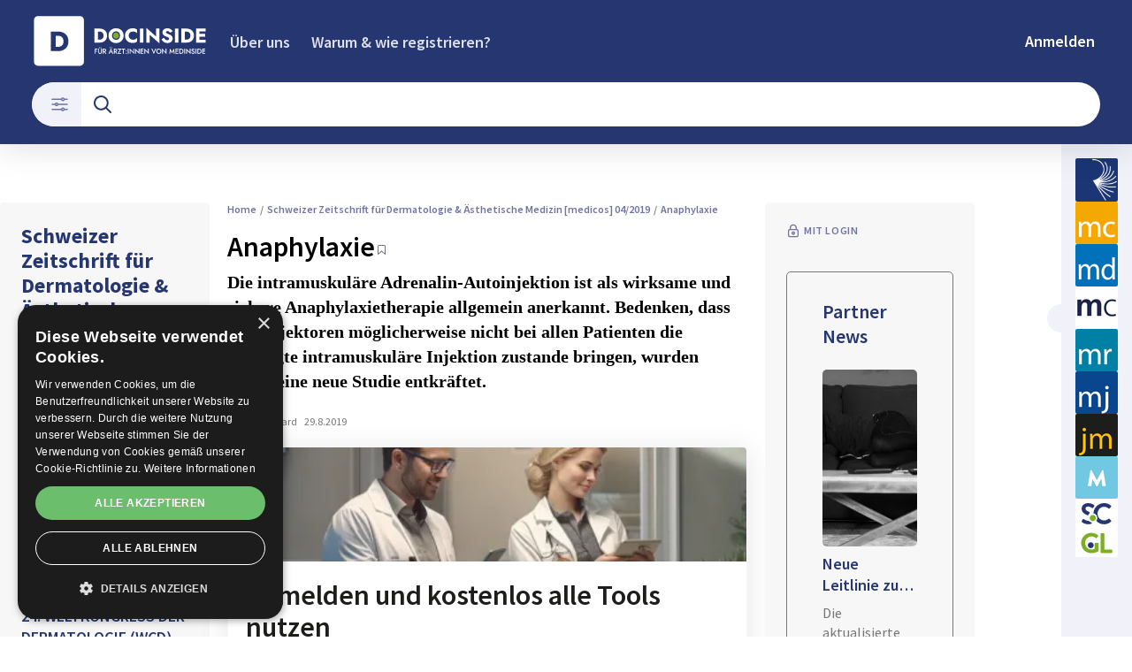

--- FILE ---
content_type: text/html; charset=utf-8
request_url: https://www.docinside.ch/article/rosenfluh__41711
body_size: 49626
content:
<!DOCTYPE html><html lang="de"><head><meta charSet="utf-8"/><meta name="viewport" content="width=device-width"/><title>Anaphylaxie</title><meta name="description" content="Die intramuskuläre Adrenalin-Autoinjektion ist als wirksame und sichere Anaphylaxietherapie allgemein anerkannt. Bedenken, dass Autoinjektoren möglicherweise nicht bei allen Patienten die benötigte intramuskuläre Injektion zustande bringen, wurden durch eine neue Studie entkräftet."/><link rel="canonical" href="https://www.docinside.ch/article/rosenfluh__41711"/><meta property="og:title" content="Anaphylaxie"/><meta property="og:url" content="https://www.docinside.ch/article/rosenfluh__41711"/><meta property="og:image" content="https://www.rosenfluh.ch/media/dermatologie-aesthetische-medizin/2019/04/Anaphylaxie.pdf.1.210x298.png"/><meta property="og:description" content="Die intramuskuläre Adrenalin-Autoinjektion ist als wirksame und sichere Anaphylaxietherapie allgemein anerkannt. Bedenken, dass Autoinjektoren möglicherweise nicht bei allen Patienten die benötigte intramuskuläre Injektion zustande bringen, wurden durch eine neue Studie entkräftet."/><meta property="og:type" content="Article"/><meta name="next-head-count" content="10"/><link rel="preconnect" href="https://res.cloudinary.com"/><link rel="preconnect" href="https://fonts.gstatic.com"/><link rel="shortcut icon" type="image/x-icon" href="https://res.cloudinary.com/deep-impact-ag/image/upload/c_scale,h_256/v1620128845/docinside/icons/docinside-icon.ico"/><link rel="icon" sizes="192x192" href="https://res.cloudinary.com/deep-impact-ag/image/upload/c_scale,h_192/v1620128845/docinside/icons/docinside-icon.png"/><link rel="apple-touch-icon" href="https://res.cloudinary.com/deep-impact-ag/image/upload/c_scale,h_152/v1620128845/docinside/icons/docinside-icon.png"/><link rel="manifest" href="/manifest.json"/><meta http-equiv="X-UA-Compatible" content="IE=edge"/><meta name="apple-mobile-web-app-capable" content="yes"/><meta name="apple-mobile-web-app-status-bar-style" content="black"/><meta name="theme-color" content="#000000"/><meta name="msapplication-navbutton-color" content="#000000"/><meta name="apple-mobile-web-app-status-bar-style" content="#000000"/><script async="">(function(w,d,s,l,i){w[l]=w[l]||[];w[l].push({'gtm.start':
		new Date().getTime(),event:'gtm.js'});var f=d.getElementsByTagName(s)[0],
		j=d.createElement(s),dl=l!='dataLayer'?'&l='+l:'';j.async=true;j.src=
		'https://www.googletagmanager.com/gtm.js?id='+i+dl;f.parentNode.insertBefore(j,f);
		})(window,document,'script','dataLayer','GTM-WPBMFWT');</script><noscript><iframe title="GTM" src="https://www.googletagmanager.com/ns.html?id=GTM-WPBMFWT" height="0" width="0" style="display:none;visibility:hidden"></iframe></noscript><script type="text/javascript" src="//cdn.cookie-script.com/s/1dbd8686cae463d53929fd110789e2c2.js"></script><style data-emotion="css-global ekkg5g">html{line-height:1.15;-webkit-text-size-adjust:100%;}body{margin:0;}main{display:block;}h1{font-size:2em;margin:0.67em 0;}hr{box-sizing:content-box;height:0;overflow:visible;}pre{font-family:monospace,monospace;font-size:1em;}a{background-color:transparent;}abbr[title]{border-bottom:none;-webkit-text-decoration:underline;text-decoration:underline;-webkit-text-decoration:underline dotted;text-decoration:underline dotted;}b,strong{font-weight:bolder;}code,kbd,samp{font-family:monospace,monospace;font-size:1em;}small{font-size:80%;}sub,sup{font-size:75%;line-height:0;position:relative;vertical-align:baseline;}sub{bottom:-0.25em;}sup{top:-0.5em;}img{border-style:none;}button,input,optgroup,select,textarea{font-family:inherit;font-size:100%;line-height:1.15;margin:0;}button,input{overflow:visible;}button,select{text-transform:none;}button,[type="button"],[type="reset"],[type="submit"]{-webkit-appearance:button;}button::-moz-focus-inner,[type="button"]::-moz-focus-inner,[type="reset"]::-moz-focus-inner,[type="submit"]::-moz-focus-inner{border-style:none;padding:0;}button:-moz-focusring,[type="button"]:-moz-focusring,[type="reset"]:-moz-focusring,[type="submit"]:-moz-focusring{outline:1px dotted ButtonText;}fieldset{padding:0.35em 0.75em 0.625em;}legend{box-sizing:border-box;color:inherit;display:table;max-width:100%;padding:0;white-space:normal;}progress{vertical-align:baseline;}textarea{overflow:auto;}[type="checkbox"],[type="radio"]{box-sizing:border-box;padding:0;}[type="number"]::-webkit-inner-spin-button,[type="number"]::-webkit-outer-spin-button{height:auto;}[type="search"]{-webkit-appearance:textfield;outline-offset:-2px;}[type="search"]::-webkit-search-decoration{-webkit-appearance:none;}::-webkit-file-upload-button{-webkit-appearance:button;font:inherit;}details{display:block;}summary{display:-webkit-box;display:-webkit-list-item;display:-ms-list-itembox;display:list-item;}template{display:none;}[hidden]{display:none;}.CookieDeclaration{display:none;}.msg-alert{width:100%;}html,body{margin:0;padding:0;overflow-x:hidden;}body{font-size-adjust:none;-moz-osx-font-smoothing:grayscale;-webkit-text-size-adjust:100%;-webkit-font-smoothing:antialiased;font-family:'Source Sans Pro',normal;font-size:18px;line-height:24px;background:#fff;color:#000;padding-top:104px;}@media screen and (min-width: 992px){body{font-size:20px;line-height:28px;padding-top:177px;}}#__next{position:relative;min-height:100vh;}@media screen and (min-width: 992px){#__next{padding-bottom:0;}}body.react-modal-open{overflow:hidden;}*{box-sizing:border-box;}*::selection{background:#000;color:#fff;}a,button{cursor:pointer;outline:none;-webkit-text-decoration:none;text-decoration:none;-webkit-transition:all 0.3s ease;transition:all 0.3s ease;}a{color:#253671;}@media (hover:hover){a:hover{color:#74A220;}}figure{margin:0;}hr{border:none;border-bottom:solid 1px #E0E0E0;margin:20px 0;}fieldset{-webkit-appearance:none;-moz-appearance:none;-ms-appearance:none;appearance:none;border:none;}img,svg{-webkit-transition:all 0.3s ease;transition:all 0.3s ease;vertical-align:middle;}img *,svg *{-webkit-transition:all 0.3s ease;transition:all 0.3s ease;}img{display:block;max-width:100%;width:100%;}strong,b{font-weight:700;}h1,h2,h3,h4,h5,h6{margin:0;padding:0;}h1{font-size:39px;line-height:1.35;font-family:'Source Sans Pro',normal;}@media screen and (min-width: 992px){h1{font-size:70px;line-height:76px;}}h2{font-size:28px;line-height:1.35;font-family:'Source Sans Pro',normal;}@media screen and (min-width: 992px){h2{font-size:50px;line-height:60px;}}h3{font-size:30px;line-height:1.35;font-family:'Source Sans Pro',normal;}@media screen and (min-width: 992px){h3{font-size:40px;line-height:50px;}}h4{font-size:18px;line-height:1.35;font-family:'Source Sans Pro',normal;}@media screen and (min-width: 992px){h4{font-size:28px;line-height:36px;}}h5{font-size:18px;line-height:1.35;font-family:'Source Sans Pro',normal;}@media screen and (min-width: 992px){h5{font-size:28px;line-height:36px;}}h6{font-size:16px;line-height:1.35;font-family:'Source Sans Pro',normal;}@media screen and (min-width: 992px){h6{font-size:24px;line-height:28px;}}.ReactCrop__image{max-height:initial!important;}@media screen and (min-width: 1200px){h2{font-size:42px;}}.auth0-lock.auth0-lock .auth0-lock-header{background-color:transparent!important;}.auth0-lock.auth0-lock .auth0-lock-header-bg{background:#253671!important;}.auth0-lock.auth0-lock .auth0-lock-header-bg-blur{display:none!important;}.auth0-lock.auth0-lock .auth0-lock-name{color:#fff!important;}.auth0-lock.auth0-lock img.auth0-lock-header-logo{width:200px;height:auto;margin:32px 0 24px;}</style><link rel="preconnect" href="https://fonts.gstatic.com" crossorigin /><link rel="preload" href="/_next/static/css/6d530d6069fd563f.css" as="style"/><link rel="stylesheet" href="/_next/static/css/6d530d6069fd563f.css" data-n-g=""/><noscript data-n-css=""></noscript><script defer="" nomodule="" src="/_next/static/chunks/polyfills-c67a75d1b6f99dc8.js"></script><script src="/_next/static/chunks/webpack-542a19175c2ca0c1.js" defer=""></script><script src="/_next/static/chunks/framework-bb5c596eafb42b22.js" defer=""></script><script src="/_next/static/chunks/main-98d750388b1db529.js" defer=""></script><script src="/_next/static/chunks/pages/_app-75c9f27ad4dadf69.js" defer=""></script><script src="/_next/static/chunks/665-0ee2b577a864b3f5.js" defer=""></script><script src="/_next/static/chunks/578-bc59cf76131ca91d.js" defer=""></script><script src="/_next/static/chunks/479-717bca3e9e9155fb.js" defer=""></script><script src="/_next/static/chunks/238-44ca2d9bb9f32ce3.js" defer=""></script><script src="/_next/static/chunks/570-1c6e1b082bae3e6b.js" defer=""></script><script src="/_next/static/chunks/181-584ac8defff572cd.js" defer=""></script><script src="/_next/static/chunks/722-e6837f817c4fa695.js" defer=""></script><script src="/_next/static/chunks/490-c7fd572cabef3a53.js" defer=""></script><script src="/_next/static/chunks/pages/article/%5Bid%5D-2ed5766a01d54b91.js" defer=""></script><script src="/_next/static/4Db0Khfr_439KW-8yTEHB/_buildManifest.js" defer=""></script><script src="/_next/static/4Db0Khfr_439KW-8yTEHB/_ssgManifest.js" defer=""></script><style data-href="https://fonts.googleapis.com/css2?family=Source+Sans+Pro:wght@400;600;700&display=swap">@font-face{font-family:'Source Sans Pro';font-style:normal;font-weight:400;font-display:swap;src:url(https://fonts.gstatic.com/l/font?kit=6xK3dSBYKcSV-LCoeQqfX1RYOo3aPA&skey=1e026b1c27170b9b&v=v23) format('woff')}@font-face{font-family:'Source Sans Pro';font-style:normal;font-weight:600;font-display:swap;src:url(https://fonts.gstatic.com/l/font?kit=6xKydSBYKcSV-LCoeQqfX1RYOo3i54rAkw&skey=227a890402fab339&v=v23) format('woff')}@font-face{font-family:'Source Sans Pro';font-style:normal;font-weight:700;font-display:swap;src:url(https://fonts.gstatic.com/l/font?kit=6xKydSBYKcSV-LCoeQqfX1RYOo3ig4vAkw&skey=84e1cdfb74260b1d&v=v23) format('woff')}@font-face{font-family:'Source Sans Pro';font-style:normal;font-weight:400;font-display:swap;src:url(https://fonts.gstatic.com/s/sourcesanspro/v23/6xK3dSBYKcSV-LCoeQqfX1RYOo3qNa7lujVj9_mf.woff2) format('woff2');unicode-range:U+0460-052F,U+1C80-1C8A,U+20B4,U+2DE0-2DFF,U+A640-A69F,U+FE2E-FE2F}@font-face{font-family:'Source Sans Pro';font-style:normal;font-weight:400;font-display:swap;src:url(https://fonts.gstatic.com/s/sourcesanspro/v23/6xK3dSBYKcSV-LCoeQqfX1RYOo3qPK7lujVj9_mf.woff2) format('woff2');unicode-range:U+0301,U+0400-045F,U+0490-0491,U+04B0-04B1,U+2116}@font-face{font-family:'Source Sans Pro';font-style:normal;font-weight:400;font-display:swap;src:url(https://fonts.gstatic.com/s/sourcesanspro/v23/6xK3dSBYKcSV-LCoeQqfX1RYOo3qNK7lujVj9_mf.woff2) format('woff2');unicode-range:U+1F00-1FFF}@font-face{font-family:'Source Sans Pro';font-style:normal;font-weight:400;font-display:swap;src:url(https://fonts.gstatic.com/s/sourcesanspro/v23/6xK3dSBYKcSV-LCoeQqfX1RYOo3qO67lujVj9_mf.woff2) format('woff2');unicode-range:U+0370-0377,U+037A-037F,U+0384-038A,U+038C,U+038E-03A1,U+03A3-03FF}@font-face{font-family:'Source Sans Pro';font-style:normal;font-weight:400;font-display:swap;src:url(https://fonts.gstatic.com/s/sourcesanspro/v23/6xK3dSBYKcSV-LCoeQqfX1RYOo3qN67lujVj9_mf.woff2) format('woff2');unicode-range:U+0102-0103,U+0110-0111,U+0128-0129,U+0168-0169,U+01A0-01A1,U+01AF-01B0,U+0300-0301,U+0303-0304,U+0308-0309,U+0323,U+0329,U+1EA0-1EF9,U+20AB}@font-face{font-family:'Source Sans Pro';font-style:normal;font-weight:400;font-display:swap;src:url(https://fonts.gstatic.com/s/sourcesanspro/v23/6xK3dSBYKcSV-LCoeQqfX1RYOo3qNq7lujVj9_mf.woff2) format('woff2');unicode-range:U+0100-02BA,U+02BD-02C5,U+02C7-02CC,U+02CE-02D7,U+02DD-02FF,U+0304,U+0308,U+0329,U+1D00-1DBF,U+1E00-1E9F,U+1EF2-1EFF,U+2020,U+20A0-20AB,U+20AD-20C0,U+2113,U+2C60-2C7F,U+A720-A7FF}@font-face{font-family:'Source Sans Pro';font-style:normal;font-weight:400;font-display:swap;src:url(https://fonts.gstatic.com/s/sourcesanspro/v23/6xK3dSBYKcSV-LCoeQqfX1RYOo3qOK7lujVj9w.woff2) format('woff2');unicode-range:U+0000-00FF,U+0131,U+0152-0153,U+02BB-02BC,U+02C6,U+02DA,U+02DC,U+0304,U+0308,U+0329,U+2000-206F,U+20AC,U+2122,U+2191,U+2193,U+2212,U+2215,U+FEFF,U+FFFD}@font-face{font-family:'Source Sans Pro';font-style:normal;font-weight:600;font-display:swap;src:url(https://fonts.gstatic.com/s/sourcesanspro/v23/6xKydSBYKcSV-LCoeQqfX1RYOo3i54rwmhdu3cOWxy40.woff2) format('woff2');unicode-range:U+0460-052F,U+1C80-1C8A,U+20B4,U+2DE0-2DFF,U+A640-A69F,U+FE2E-FE2F}@font-face{font-family:'Source Sans Pro';font-style:normal;font-weight:600;font-display:swap;src:url(https://fonts.gstatic.com/s/sourcesanspro/v23/6xKydSBYKcSV-LCoeQqfX1RYOo3i54rwkxdu3cOWxy40.woff2) format('woff2');unicode-range:U+0301,U+0400-045F,U+0490-0491,U+04B0-04B1,U+2116}@font-face{font-family:'Source Sans Pro';font-style:normal;font-weight:600;font-display:swap;src:url(https://fonts.gstatic.com/s/sourcesanspro/v23/6xKydSBYKcSV-LCoeQqfX1RYOo3i54rwmxdu3cOWxy40.woff2) format('woff2');unicode-range:U+1F00-1FFF}@font-face{font-family:'Source Sans Pro';font-style:normal;font-weight:600;font-display:swap;src:url(https://fonts.gstatic.com/s/sourcesanspro/v23/6xKydSBYKcSV-LCoeQqfX1RYOo3i54rwlBdu3cOWxy40.woff2) format('woff2');unicode-range:U+0370-0377,U+037A-037F,U+0384-038A,U+038C,U+038E-03A1,U+03A3-03FF}@font-face{font-family:'Source Sans Pro';font-style:normal;font-weight:600;font-display:swap;src:url(https://fonts.gstatic.com/s/sourcesanspro/v23/6xKydSBYKcSV-LCoeQqfX1RYOo3i54rwmBdu3cOWxy40.woff2) format('woff2');unicode-range:U+0102-0103,U+0110-0111,U+0128-0129,U+0168-0169,U+01A0-01A1,U+01AF-01B0,U+0300-0301,U+0303-0304,U+0308-0309,U+0323,U+0329,U+1EA0-1EF9,U+20AB}@font-face{font-family:'Source Sans Pro';font-style:normal;font-weight:600;font-display:swap;src:url(https://fonts.gstatic.com/s/sourcesanspro/v23/6xKydSBYKcSV-LCoeQqfX1RYOo3i54rwmRdu3cOWxy40.woff2) format('woff2');unicode-range:U+0100-02BA,U+02BD-02C5,U+02C7-02CC,U+02CE-02D7,U+02DD-02FF,U+0304,U+0308,U+0329,U+1D00-1DBF,U+1E00-1E9F,U+1EF2-1EFF,U+2020,U+20A0-20AB,U+20AD-20C0,U+2113,U+2C60-2C7F,U+A720-A7FF}@font-face{font-family:'Source Sans Pro';font-style:normal;font-weight:600;font-display:swap;src:url(https://fonts.gstatic.com/s/sourcesanspro/v23/6xKydSBYKcSV-LCoeQqfX1RYOo3i54rwlxdu3cOWxw.woff2) format('woff2');unicode-range:U+0000-00FF,U+0131,U+0152-0153,U+02BB-02BC,U+02C6,U+02DA,U+02DC,U+0304,U+0308,U+0329,U+2000-206F,U+20AC,U+2122,U+2191,U+2193,U+2212,U+2215,U+FEFF,U+FFFD}@font-face{font-family:'Source Sans Pro';font-style:normal;font-weight:700;font-display:swap;src:url(https://fonts.gstatic.com/s/sourcesanspro/v23/6xKydSBYKcSV-LCoeQqfX1RYOo3ig4vwmhdu3cOWxy40.woff2) format('woff2');unicode-range:U+0460-052F,U+1C80-1C8A,U+20B4,U+2DE0-2DFF,U+A640-A69F,U+FE2E-FE2F}@font-face{font-family:'Source Sans Pro';font-style:normal;font-weight:700;font-display:swap;src:url(https://fonts.gstatic.com/s/sourcesanspro/v23/6xKydSBYKcSV-LCoeQqfX1RYOo3ig4vwkxdu3cOWxy40.woff2) format('woff2');unicode-range:U+0301,U+0400-045F,U+0490-0491,U+04B0-04B1,U+2116}@font-face{font-family:'Source Sans Pro';font-style:normal;font-weight:700;font-display:swap;src:url(https://fonts.gstatic.com/s/sourcesanspro/v23/6xKydSBYKcSV-LCoeQqfX1RYOo3ig4vwmxdu3cOWxy40.woff2) format('woff2');unicode-range:U+1F00-1FFF}@font-face{font-family:'Source Sans Pro';font-style:normal;font-weight:700;font-display:swap;src:url(https://fonts.gstatic.com/s/sourcesanspro/v23/6xKydSBYKcSV-LCoeQqfX1RYOo3ig4vwlBdu3cOWxy40.woff2) format('woff2');unicode-range:U+0370-0377,U+037A-037F,U+0384-038A,U+038C,U+038E-03A1,U+03A3-03FF}@font-face{font-family:'Source Sans Pro';font-style:normal;font-weight:700;font-display:swap;src:url(https://fonts.gstatic.com/s/sourcesanspro/v23/6xKydSBYKcSV-LCoeQqfX1RYOo3ig4vwmBdu3cOWxy40.woff2) format('woff2');unicode-range:U+0102-0103,U+0110-0111,U+0128-0129,U+0168-0169,U+01A0-01A1,U+01AF-01B0,U+0300-0301,U+0303-0304,U+0308-0309,U+0323,U+0329,U+1EA0-1EF9,U+20AB}@font-face{font-family:'Source Sans Pro';font-style:normal;font-weight:700;font-display:swap;src:url(https://fonts.gstatic.com/s/sourcesanspro/v23/6xKydSBYKcSV-LCoeQqfX1RYOo3ig4vwmRdu3cOWxy40.woff2) format('woff2');unicode-range:U+0100-02BA,U+02BD-02C5,U+02C7-02CC,U+02CE-02D7,U+02DD-02FF,U+0304,U+0308,U+0329,U+1D00-1DBF,U+1E00-1E9F,U+1EF2-1EFF,U+2020,U+20A0-20AB,U+20AD-20C0,U+2113,U+2C60-2C7F,U+A720-A7FF}@font-face{font-family:'Source Sans Pro';font-style:normal;font-weight:700;font-display:swap;src:url(https://fonts.gstatic.com/s/sourcesanspro/v23/6xKydSBYKcSV-LCoeQqfX1RYOo3ig4vwlxdu3cOWxw.woff2) format('woff2');unicode-range:U+0000-00FF,U+0131,U+0152-0153,U+02BB-02BC,U+02C6,U+02DA,U+02DC,U+0304,U+0308,U+0329,U+2000-206F,U+20AC,U+2122,U+2191,U+2193,U+2212,U+2215,U+FEFF,U+FFFD}</style></head><body><div id="__next" data-reactroot=""><style data-emotion="css s1blk1">.css-s1blk1{display:-webkit-box;display:-webkit-flex;display:-ms-flexbox;display:flex;position:fixed;z-index:1200;left:0;right:0;width:-webkit-fit-content;width:-moz-fit-content;width:fit-content;margin:0 16px;top:80px;border-radius:5px;font-size:16px;padding:16px 24px;line-height:19px;color:white;font-weight:700;-webkit-transform:translateY(-200px);-moz-transform:translateY(-200px);-ms-transform:translateY(-200px);transform:translateY(-200px);-webkit-transition:-webkit-transform 0.3s ease-in-out;transition:transform 0.3s ease-in-out;}@media screen and (min-width: 768px){.css-s1blk1{margin:0 auto;}}.css-s1blk1 button{background:transparent;border:none;padding:0;margin:0;font-size:40px;line-height:19px;color:white;margin-left:16px;}.css-s1blk1 button:focus{outline:none;}</style><div class="css-s1blk1"><button type="button">×</button></div><span></span><style data-emotion="css sb79sf">.css-sb79sf{-webkit-flex:1;-ms-flex:1;flex:1;}@media screen and (min-width: 992px){.css-sb79sf{display:grid;grid-template-columns:1fr 262px 80px;grid-template-areas:"header header header" "content content sidebar" "footer footer footer";}}</style><div class="css-sb79sf"><style data-emotion="css 117yu82">.css-117yu82{grid-area:header;position:fixed;background-color:#253671;color:white;z-index:9999;width:100%;top:0;box-shadow:0px 0px 40px 0px rgba(0,0,0,0.15);display:block;-webkit-transition:all ease 0.3s;transition:all ease 0.3s;padding:8px 16px;-webkit-box-pack:justify;-webkit-justify-content:space-between;justify-content:space-between;}@media screen and (min-width: 992px){.css-117yu82{padding:16px 16px 8px 16px;min-height:88px;-webkit-box-pack:start;-ms-flex-pack:start;-webkit-justify-content:flex-start;justify-content:flex-start;}}</style><nav class="css-117yu82"><style data-emotion="css 1hbszvk">.css-1hbszvk{display:initial;display:-webkit-box;display:-webkit-flex;display:-ms-flexbox;display:flex;-webkit-box-flex-flow:row nowrap;-webkit-flex-flow:row nowrap;-ms-flex-flow:row nowrap;flex-flow:row nowrap;-webkit-box-flex-wrap:wrap;-webkit-flex-wrap:wrap;-ms-flex-wrap:wrap;flex-wrap:wrap;width:100%;}@media screen and (min-width: 992px){.css-1hbszvk{display:none;}}</style><span class="css-1hbszvk"><style data-emotion="css maja95">.css-maja95{display:-webkit-box;display:-webkit-flex;display:-ms-flexbox;display:flex;-webkit-flex-direction:row;-ms-flex-direction:row;flex-direction:row;-webkit-box-pack:justify;-webkit-justify-content:space-between;justify-content:space-between;width:100%;position:relative;padding-bottom:10px;}.css-maja95:after{content:"";display:block;position:absolute;left:0;bottom:0;height:1px;width:100%;background:rgba(255,255,255,0.2);}</style><div class="css-maja95"><style data-emotion="css 1mqeicp">.css-1mqeicp{display:-webkit-box;display:-webkit-flex;display:-ms-flexbox;display:flex;}.css-1mqeicp svg{margin:auto;}</style><style data-emotion="css upzztg">.css-upzztg{display:-webkit-box;display:-webkit-flex;display:-ms-flexbox;display:flex;}.css-upzztg svg{margin:auto;}</style><a class="css-upzztg" href="/"><style data-emotion="css cfhkee">.css-cfhkee{display:initial;}@media screen and (min-width: 992px){.css-cfhkee{display:none;}}</style><svg width="150" class="css-cfhkee" id="Ebene_1" data-name="Ebene 1" fill="none" xmlns="http://www.w3.org/2000/svg" viewBox="0 0 650 190"><path fill="#fff" d="M21.19,7.13h147.66c7.59,0,13.74,6.15,13.74,13.74v147.66c0,7.59-6.15,13.74-13.74,13.74H21.19c-7.59,0-13.74-6.15-13.74-13.74V20.87c0-7.59,6.15-13.74,13.74-13.74Z"></path><path fill="#253671" d="M83.74,61.29v68.96h-17.14V61.29h17.14ZM77.63,130.25v-14.78h13.01c2.63,0,5.17-.33,7.63-.98,2.46-.66,4.63-1.74,6.5-3.25,1.87-1.51,3.37-3.53,4.48-6.06s1.68-5.67,1.68-9.41-.56-6.88-1.68-9.41-2.61-4.55-4.48-6.06c-1.87-1.51-4.04-2.6-6.5-3.25-2.46-.65-5.01-.98-7.63-.98h-13.01v-14.78h13.6c7.55,0,14.09,1.41,19.61,4.24,5.52,2.82,9.79,6.8,12.81,11.92s4.53,11.23,4.53,18.33-1.51,13.12-4.53,18.27c-3.02,5.16-7.29,9.15-12.81,11.97-5.52,2.82-12.05,4.24-19.61,4.24h-13.6Z"></path><g><path fill="#fff" d="M223.32,121.83v17.62h-2.81v-17.62h2.81ZM222.28,121.83h7.59v2.67h-7.59v-2.67ZM222.28,128.9h7.35v2.59h-7.35v-2.59Z"></path><path fill="#fff" d="M235.88,121.83v11.71c0,1.09.28,1.97.84,2.63.56.66,1.39.99,2.49.99s1.91-.33,2.47-.99c.56-.66.85-1.54.85-2.63v-11.71h2.86v11.83c0,.97-.15,1.84-.45,2.61-.3.76-.72,1.41-1.27,1.95-.55.54-1.21.95-1.96,1.23-.76.28-1.59.43-2.5.43s-1.74-.14-2.5-.43c-.76-.28-1.42-.7-1.98-1.23s-.98-1.19-1.27-1.95c-.29-.76-.44-1.63-.44-2.61v-11.83h2.86ZM235.23,117.17c.32-.32.71-.48,1.17-.48s.84.16,1.16.48c.32.32.49.71.49,1.18s-.16.84-.49,1.17-.71.49-1.16.49-.84-.16-1.17-.49-.48-.72-.48-1.17.16-.86.48-1.18ZM240.85,117.17c.32-.32.71-.48,1.17-.48s.86.16,1.18.48c.32.32.47.71.47,1.18s-.16.84-.47,1.17-.71.49-1.18.49-.84-.16-1.17-.49-.48-.72-.48-1.17.16-.86.48-1.18Z"></path><path fill="#fff" d="M251.91,121.83v17.62h-2.86v-17.62h2.86ZM250.75,121.83h3.54c1.23,0,2.3.23,3.21.68.91.45,1.62,1.09,2.12,1.9.5.82.75,1.77.75,2.88s-.25,2.07-.75,2.89c-.5.82-1.21,1.46-2.12,1.91s-1.99.68-3.21.68h-3.54v-2.44h3.42c.65,0,1.22-.12,1.71-.35s.88-.58,1.15-1.02c.28-.44.41-.98.41-1.6s-.14-1.17-.41-1.61c-.28-.44-.66-.77-1.15-1.01s-1.06-.35-1.71-.35h-3.42v-2.57ZM255.65,131.04l5.75,8.41h-3.44l-5.41-8.41h3.11Z"></path><path fill="#fff" d="M274.56,133.28l-.05.65-2.35,5.51h-3.23l8.3-18.61,8.29,18.61h-3.23l-2.3-5.36-.07-.73-2.69-6.55-2.67,6.47ZM273.19,117c.33-.31.71-.47,1.15-.47.47,0,.86.16,1.18.47.32.31.47.7.47,1.17s-.16.86-.47,1.18c-.32.32-.71.48-1.18.48-.44,0-.82-.16-1.15-.48-.33-.32-.5-.71-.5-1.18s.17-.86.5-1.17ZM273.33,132.4h7.88l.56,2.52h-8.97l.53-2.52ZM278.88,117.07c.32-.32.71-.48,1.16-.48s.86.16,1.18.48.47.71.47,1.18-.16.84-.47,1.17c-.32.33-.71.49-1.18.49s-.84-.16-1.16-.49c-.33-.33-.49-.72-.49-1.17s.16-.86.49-1.18Z"></path><path fill="#fff" d="M290.35,121.83v17.62h-2.86v-17.62h2.86ZM289.18,121.83h3.54c1.23,0,2.3.23,3.21.68.91.45,1.62,1.09,2.12,1.9.5.82.75,1.77.75,2.88s-.25,2.07-.75,2.89c-.5.82-1.21,1.46-2.12,1.91s-1.99.68-3.21.68h-3.54v-2.44h3.42c.65,0,1.22-.12,1.71-.35s.88-.58,1.15-1.02c.28-.44.41-.98.41-1.6s-.14-1.17-.41-1.61c-.28-.44-.66-.77-1.15-1.01s-1.06-.35-1.71-.35h-3.42v-2.57ZM294.08,131.04l5.75,8.41h-3.44l-5.41-8.41h3.11Z"></path><path fill="#fff" d="M301.09,121.83h12.44l-8.56,14.96h7.93v2.67h-12.56l8.51-14.88h-7.76v-2.74Z"></path><path fill="#fff" d="M314.89,121.83h11.83v2.74h-4.49v14.88h-2.89v-14.88h-4.46v-2.74Z"></path><path fill="#fff" d="M329.45,127.4c.33-.34.73-.52,1.2-.52.5,0,.91.17,1.24.52.32.34.49.76.49,1.25s-.16.9-.49,1.25c-.32.34-.73.52-1.24.52-.47,0-.87-.17-1.2-.52-.33-.34-.5-.76-.5-1.25s.17-.9.5-1.25ZM329.45,136.92c.33-.34.73-.52,1.2-.52.5,0,.91.17,1.24.52.32.34.49.76.49,1.25s-.16.88-.49,1.23c-.32.35-.73.53-1.24.53-.47,0-.87-.18-1.2-.53-.33-.35-.5-.76-.5-1.23s.17-.9.5-1.25Z"></path><path fill="#fff" d="M339.19,121.83v17.62h-2.89v-17.62h2.89Z"></path><path fill="#fff" d="M358.18,121.83v18.5l-12.39-12.71v11.83h-2.81v-18.51l12.39,12.71v-11.83h2.81Z"></path><path fill="#fff" d="M377.14,121.83v18.5l-12.39-12.71v11.83h-2.81v-18.51l12.39,12.71v-11.83h2.81Z"></path><path fill="#fff" d="M383.71,121.83v17.62h-2.81v-17.62h2.81ZM382.67,121.83h8.56v2.62h-8.56v-2.62ZM382.67,128.72h8.08v2.57h-8.08v-2.57ZM382.67,136.83h8.56v2.62h-8.56v-2.62Z"></path><path fill="#fff" d="M409.95,121.83v18.5l-12.39-12.71v11.83h-2.81v-18.51l12.39,12.71v-11.83h2.81Z"></path><path fill="#fff" d="M432.45,121.83h3.3l-8.29,18.61-8.3-18.61h3.3l5,12.39,4.99-12.39Z"></path><path fill="#fff" d="M437.04,126.99c.44-1.11,1.06-2.07,1.85-2.88s1.74-1.45,2.81-1.9c1.07-.45,2.23-.68,3.48-.68s2.45.23,3.51.68c1.07.45,2,1.09,2.8,1.9.8.81,1.42,1.77,1.86,2.88.44,1.11.65,2.33.65,3.65s-.22,2.53-.65,3.65c-.44,1.13-1.05,2.1-1.84,2.92-.79.82-1.73,1.46-2.8,1.93-1.07.46-2.25.69-3.53.69s-2.43-.23-3.52-.69c-1.08-.46-2.02-1.1-2.8-1.93-.79-.82-1.4-1.8-1.83-2.92-.44-1.12-.65-2.34-.65-3.65s.22-2.54.65-3.65ZM440.15,133.87c.49.95,1.18,1.69,2.05,2.23.87.54,1.87.81,2.98.81s2.13-.27,2.99-.81c.87-.54,1.54-1.28,2.04-2.23.49-.95.74-2.03.74-3.24s-.24-2.29-.73-3.24c-.48-.95-1.16-1.69-2.03-2.23-.86-.54-1.87-.81-3.02-.81s-2.11.27-2.98.81c-.87.54-1.56,1.28-2.05,2.23-.49.95-.74,2.03-.74,3.24s.25,2.29.74,3.24Z"></path><path fill="#fff" d="M472,121.83v18.5l-12.39-12.71v11.83h-2.81v-18.51l12.39,12.71v-11.83h2.81Z"></path><path fill="#fff" d="M485.03,139.45h-2.96l2.33-18.51,6.96,11.96,6.98-11.96,2.33,18.51h-2.96l-1.19-10.73-5.17,9.09-5.17-9.09-1.16,10.73Z"></path><path fill="#fff" d="M506.27,121.83v17.62h-2.81v-17.62h2.81ZM505.23,121.83h8.56v2.62h-8.56v-2.62ZM505.23,128.72h8.08v2.57h-8.08v-2.57ZM505.23,136.83h8.56v2.62h-8.56v-2.62Z"></path><path fill="#fff" d="M520.22,121.83v17.62h-2.91v-17.62h2.91ZM519.08,139.45v-2.79h3.64c.84,0,1.62-.13,2.33-.38s1.33-.63,1.86-1.13c.52-.5.94-1.13,1.23-1.89s.45-1.63.45-2.62-.15-1.86-.45-2.62-.71-1.38-1.23-1.89c-.53-.5-1.15-.88-1.86-1.13s-1.49-.38-2.33-.38h-3.64v-2.79h3.71c1.73,0,3.25.36,4.56,1.09,1.31.73,2.33,1.75,3.07,3.07s1.1,2.87,1.1,4.64-.37,3.33-1.1,4.65-1.76,2.34-3.07,3.07c-1.31.73-2.83,1.1-4.56,1.1h-3.71Z"></path><path fill="#fff" d="M537.19,121.83v17.62h-2.89v-17.62h2.89Z"></path><path fill="#fff" d="M556.18,121.83v18.5l-12.39-12.71v11.83h-2.81v-18.51l12.39,12.71v-11.83h2.81Z"></path><path fill="#fff" d="M562.25,135.56c.43.51.9.91,1.42,1.18.52.28,1.1.41,1.75.41.78,0,1.41-.22,1.89-.65.49-.44.73-1,.73-1.69s-.15-1.18-.46-1.57-.73-.73-1.27-1.01c-.54-.28-1.17-.55-1.88-.82-.42-.15-.89-.36-1.41-.62s-1.01-.59-1.48-.98c-.47-.39-.86-.88-1.17-1.46-.31-.58-.46-1.28-.46-2.1,0-.94.23-1.77.7-2.48.47-.71,1.1-1.27,1.9-1.66.8-.39,1.71-.59,2.73-.59s1.88.18,2.62.55c.74.37,1.37.84,1.88,1.41.51.57.91,1.17,1.2,1.79l-2.33,1.36c-.21-.44-.48-.84-.8-1.22-.32-.38-.7-.68-1.13-.91-.43-.23-.93-.34-1.49-.34-.79,0-1.37.19-1.75.57-.37.38-.56.82-.56,1.32,0,.45.13.86.4,1.22.26.36.68.7,1.25,1.02.57.32,1.3.65,2.21.98.5.18,1,.42,1.52.71.51.28.97.64,1.39,1.07.42.43.76.93,1.01,1.5.25.57.38,1.24.38,2.02,0,.82-.16,1.56-.46,2.22s-.73,1.2-1.26,1.65c-.53.44-1.14.79-1.81,1.03s-1.37.37-2.1.37c-1,0-1.93-.21-2.77-.62-.85-.41-1.59-.96-2.22-1.65s-1.13-1.44-1.5-2.24l2.13-1.54c.37.67.77,1.26,1.2,1.77Z"></path><path fill="#fff" d="M576.86,121.83v17.62h-2.89v-17.62h2.89Z"></path><path fill="#fff" d="M583.56,121.83v17.62h-2.91v-17.62h2.91ZM582.42,139.45v-2.79h3.64c.84,0,1.62-.13,2.33-.38s1.33-.63,1.86-1.13c.52-.5.94-1.13,1.23-1.89s.45-1.63.45-2.62-.15-1.86-.45-2.62-.71-1.38-1.23-1.89c-.53-.5-1.15-.88-1.86-1.13s-1.49-.38-2.33-.38h-3.64v-2.79h3.71c1.73,0,3.25.36,4.56,1.09,1.31.73,2.33,1.75,3.07,3.07s1.1,2.87,1.1,4.64-.37,3.33-1.1,4.65-1.76,2.34-3.07,3.07c-1.31.73-2.83,1.1-4.56,1.1h-3.71Z"></path><path fill="#fff" d="M600.46,121.83v17.62h-2.81v-17.62h2.81ZM599.41,121.83h8.56v2.62h-8.56v-2.62ZM599.41,128.72h8.08v2.57h-8.08v-2.57ZM599.41,136.83h8.56v2.62h-8.56v-2.62Z"></path></g><path fill="#fff" d="M231.94,50.87v49.42h-12.29v-49.42h12.29ZM227.56,100.29v-10.59h9.32c1.88,0,3.71-.24,5.47-.71s3.32-1.25,4.66-2.33c1.34-1.08,2.41-2.53,3.21-4.34.8-1.81,1.2-4.06,1.2-6.74s-.4-4.93-1.2-6.74-1.87-3.26-3.21-4.34c-1.34-1.08-2.89-1.86-4.66-2.33s-3.59-.71-5.47-.71h-9.32v-10.59h9.74c5.41,0,10.1,1.01,14.05,3.04,3.95,2.02,7.01,4.87,9.18,8.54,2.16,3.67,3.25,8.05,3.25,13.13s-1.08,9.4-3.25,13.1c-2.16,3.7-5.22,6.56-9.18,8.58-3.95,2.02-8.64,3.04-14.05,3.04h-9.74Z"></path><path fill="#fff" d="M270.6,65.13c1.34-3.15,3.21-5.88,5.61-8.19,2.4-2.31,5.22-4.08,8.47-5.33,3.25-1.25,6.75-1.87,10.52-1.87s7.33.62,10.56,1.87c3.22,1.25,6.04,3.03,8.44,5.33,2.4,2.31,4.26,5.04,5.58,8.19s1.98,6.64,1.98,10.45-.65,7.32-1.94,10.52c-1.29,3.2-3.13,5.98-5.51,8.33-2.38,2.35-5.19,4.18-8.44,5.47-3.25,1.29-6.8,1.94-10.66,1.94s-7.48-.65-10.73-1.94c-3.25-1.3-6.06-3.12-8.44-5.47-2.38-2.35-4.21-5.13-5.51-8.33-1.3-3.2-1.94-6.71-1.94-10.52s.67-7.3,2.01-10.45ZM282.95,83.31c1.15,2.24,2.78,3.99,4.87,5.26,2.1,1.27,4.56,1.91,7.38,1.91s5.21-.64,7.31-1.91c2.09-1.27,3.72-3.02,4.87-5.26,1.15-2.23,1.73-4.81,1.73-7.73s-.56-5.49-1.69-7.73c-1.13-2.23-2.73-3.99-4.8-5.26-2.07-1.27-4.54-1.91-7.41-1.91s-5.28.64-7.38,1.91c-2.09,1.27-3.72,3.03-4.87,5.26-1.15,2.24-1.73,4.81-1.73,7.73s.58,5.5,1.73,7.73Z"></path><path fill="#fff" d="M341.59,83.38c1.36,2.19,3.16,3.85,5.4,4.98,2.23,1.13,4.69,1.69,7.38,1.69,2.35,0,4.43-.3,6.21-.92s3.39-1.41,4.8-2.4c1.41-.99,2.66-2.05,3.74-3.18v12.85c-1.98,1.55-4.14,2.78-6.5,3.67-2.35.89-5.34,1.34-8.97,1.34-3.95,0-7.6-.61-10.94-1.84s-6.21-2.99-8.61-5.3c-2.4-2.3-4.26-5.04-5.58-8.19-1.32-3.15-1.98-6.66-1.98-10.52s.66-7.37,1.98-10.52c1.32-3.15,3.18-5.88,5.58-8.19,2.4-2.31,5.27-4.07,8.61-5.29,3.34-1.22,6.99-1.84,10.94-1.84,3.62,0,6.61.45,8.97,1.34,2.35.9,4.52,2.12,6.5,3.67v12.85c-1.08-1.13-2.33-2.2-3.74-3.21-1.41-1.01-3.01-1.81-4.8-2.4s-3.86-.88-6.21-.88c-2.68,0-5.14.57-7.38,1.69-2.24,1.13-4.04,2.78-5.4,4.94-1.37,2.16-2.05,4.78-2.05,7.84s.68,5.61,2.05,7.8Z"></path><path fill="#fff" d="M391.01,50.87v49.42h-12.14v-49.42h12.14Z"></path><path fill="#fff" d="M447.07,50.87v51.9l-34.17-30.29v27.82h-11.44v-51.9l34.1,30.29v-27.82h11.51Z"></path><path fill="#fff" d="M466.31,87.58c1.25,1.32,2.61,2.33,4.1,3.04,1.48.71,3.05,1.06,4.69,1.06,1.74,0,3.18-.44,4.31-1.31s1.69-2.06,1.69-3.57c0-1.27-.33-2.3-.99-3.07-.66-.78-1.72-1.52-3.18-2.23-1.46-.71-3.39-1.5-5.79-2.4-1.18-.42-2.53-1.01-4.06-1.76-1.53-.75-2.98-1.73-4.34-2.93s-2.5-2.66-3.39-4.38c-.9-1.72-1.34-3.8-1.34-6.25,0-2.92.76-5.44,2.3-7.56,1.53-2.12,3.6-3.73,6.21-4.83,2.61-1.11,5.52-1.66,8.72-1.66s6.15.54,8.58,1.62c2.42,1.09,4.44,2.45,6.04,4.1s2.82,3.32,3.67,5.01l-9.11,5.08c-.71-1.18-1.52-2.2-2.44-3.07-.92-.87-1.93-1.56-3.04-2.05s-2.29-.74-3.57-.74c-1.69,0-2.99.37-3.88,1.09-.9.73-1.34,1.64-1.34,2.72s.44,2.12,1.31,2.96,2.12,1.62,3.74,2.33,3.59,1.46,5.9,2.26c1.74.66,3.36,1.42,4.87,2.3,1.5.87,2.84,1.92,3.99,3.14,1.15,1.22,2.06,2.64,2.72,4.24.66,1.6.99,3.44.99,5.51,0,2.49-.51,4.72-1.52,6.67-1.01,1.95-2.38,3.59-4.1,4.91-1.72,1.32-3.67,2.32-5.86,3s-4.44,1.02-6.75,1.02c-3.2,0-6.18-.58-8.93-1.73-2.75-1.15-5.14-2.72-7.17-4.7-2.03-1.98-3.6-4.14-4.73-6.49l8.33-6c.99,1.79,2.11,3.34,3.35,4.66Z"></path><path fill="#fff" d="M513.79,50.87v49.42h-12.14v-49.42h12.14Z"></path><path fill="#fff" d="M536.53,50.87v49.42h-12.29v-49.42h12.29ZM532.15,100.29v-10.59h9.32c1.88,0,3.71-.24,5.47-.71,1.76-.47,3.32-1.25,4.66-2.33s2.41-2.53,3.22-4.34c.8-1.81,1.2-4.06,1.2-6.74s-.4-4.93-1.2-6.74c-.8-1.81-1.87-3.26-3.22-4.34-1.34-1.08-2.89-1.86-4.66-2.33-1.77-.47-3.59-.71-5.47-.71h-9.32v-10.59h9.74c5.41,0,10.1,1.01,14.05,3.04,3.96,2.02,7.01,4.87,9.18,8.54,2.16,3.67,3.25,8.05,3.25,13.13s-1.08,9.4-3.25,13.1c-2.17,3.7-5.22,6.56-9.18,8.58-3.95,2.02-8.64,3.04-14.05,3.04h-9.74Z"></path><path fill="#fff" d="M587.44,50.87v49.42h-11.44v-49.42h11.44ZM583.91,50.87h24.92v9.81h-24.92v-9.81ZM583.91,69.5h23.51v9.6h-23.51v-9.6ZM583.91,90.48h24.92v9.81h-24.92v-9.81Z"></path><path fill="#7aad2a" d="M286.18,81.27c.85,1.65,2.04,2.94,3.58,3.87,1.54.94,3.35,1.4,5.43,1.4s3.84-.47,5.38-1.4c1.54-.93,2.74-2.22,3.59-3.87.85-1.64,1.27-3.54,1.27-5.69s-.41-4.04-1.25-5.69c-.83-1.64-2.01-2.93-3.53-3.87-1.52-.93-3.34-1.4-5.46-1.4s-3.89.47-5.43,1.4c-1.54.94-2.74,2.23-3.58,3.87-.85,1.65-1.27,3.54-1.27,5.69s.42,4.05,1.27,5.69Z"></path></svg></a><style data-emotion="css rq2yw2">.css-rq2yw2{-webkit-flex:1;-ms-flex:1;flex:1;text-align:right;}</style><div class="css-rq2yw2"><style data-emotion="css di382n">.css-di382n{color:#fff;background:none;border-radius:0;padding:4px 24px;border:none;font-style:normal;font-weight:600;font-size:16px;line-height:22px;background:rgba(255,255,255,0.1);border-radius:5px;padding:0;width:35px;height:35px;margin-right:16px;}</style><button class="css-di382n" type="button"><svg width="16" height="16" viewBox="0 0 16 16" fill="none" xmlns="http://www.w3.org/2000/svg"><path d="M11.228 8.55812C12.2207 7.66964 12.8092 6.41617 12.8592 5.08504C12.9081 3.75392 12.4144 2.46003 11.4897 1.50138C10.5662 0.542671 9.29141 0 7.9592 0C6.62698 0 5.35227 0.542671 4.42865 1.50138C3.50399 2.46008 3.01027 3.75397 3.05922 5.08504C3.10923 6.41617 3.69767 7.66964 4.69042 8.55812C3.32099 9.038 2.13456 9.93076 1.29389 11.1129C0.45436 12.2962 0.0021247 13.7103 0 15.1605C0 15.6244 0.37561 16 0.838468 16C1.30239 16 1.678 15.6244 1.678 15.1605C1.67906 13.7485 2.24088 12.394 3.24004 11.3948C4.23919 10.3957 5.59266 9.83386 7.00567 9.8328H8.93373C10.3468 9.83387 11.7013 10.3957 12.7004 11.3948C13.6985 12.394 14.2604 13.7485 14.2625 15.1605C14.2625 15.6244 14.6381 16 15.101 16C15.5649 16 15.9405 15.6244 15.9405 15.1605C15.9362 13.707 15.4808 12.2908 14.637 11.1086C13.7921 9.92531 12.6015 9.03364 11.2277 8.55801L11.228 8.55812ZM7.9592 1.72038C9.25733 1.72038 10.4267 2.50246 10.9237 3.70164C11.4206 4.90082 11.1461 6.28092 10.2278 7.19814C9.31059 8.11642 7.93051 8.39094 6.73131 7.89404C5.53213 7.39713 4.75005 6.22772 4.75005 4.92953C4.75005 3.15788 6.18651 1.72041 7.95917 1.72041L7.9592 1.72038Z" fill="white"></path></svg></button></div><style data-emotion="css f36omw">.css-f36omw{-webkit-appearance:none;-moz-appearance:none;-ms-appearance:none;appearance:none;border:none;margin:auto 0;width:20px;height:32px;position:relative;cursor:pointer;overflow:hidden;border-radius:50%;background:transparent;border-radius:0;}@media screen and (min-width: 992px){.css-f36omw{display:none;}}.css-f36omw span{display:block;width:24px;height:2px;background:#fff;position:absolute;left:50%;top:50%;-webkit-transform:translate3d(0,0,0) translate(-50%,-50%);-moz-transform:translate3d(0,0,0) translate(-50%,-50%);-ms-transform:translate3d(0,0,0) translate(-50%,-50%);transform:translate3d(0,0,0) translate(-50%,-50%);-webkit-transition:all 0.3s ease;transition:all 0.3s ease;}.css-f36omw span:before,.css-f36omw span:after{content:"";display:block;height:2px;width:24px;background:#fff;position:absolute;-webkit-transition:all 0.3s ease;transition:all 0.3s ease;}.css-f36omw span:before{top:-6px;}.css-f36omw span:after{top:6px;}</style><button aria-label="Burger Menu" type="button" class="css-f36omw"><span></span></button><style data-emotion="css 1nqknwe">.css-1nqknwe{-webkit-appearance:none;-moz-appearance:none;-ms-appearance:none;appearance:none;border:none;border-radius:5px;position:fixed;width:44px;height:44px;background:#253671;box-shadow:0px 4px 4px rgba(0,0,0,0.25);z-index:100;right:16px;top:120px;display:-webkit-box;display:-webkit-flex;display:-ms-flexbox;display:flex;}.css-1nqknwe svg{margin:auto;width:24px;height:auto;}</style><button type="button" class="css-1nqknwe"><svg width="21" height="20" viewBox="0 0 21 20" fill="none" xmlns="http://www.w3.org/2000/svg"><path d="M19.6781 17.3763V4.58547C19.6781 4.01153 19.3053 3.50291 18.757 3.33253L8.262 0.052847C8.23253 0.052847 8.20307 0.0528466 8.1736 0.0361917C8.12236 0.0233806 8.07111 0.0131316 8.01859 0.00672574C7.91866 -0.00224191 7.81745 -0.00224191 7.71752 0.00672574C7.66627 0.0144127 7.61631 0.0233806 7.56635 0.0361917C7.53688 0.0361917 7.50741 0.0361921 7.47795 0.052847L2.23045 1.69269C1.6834 1.86436 1.31187 2.37168 1.31187 2.94563V17.3763C0.586769 17.3763 0 17.963 0 18.6881C0 19.4132 0.586769 20 1.31187 20H19.6781C20.4032 20 20.99 19.4132 20.99 18.6881C20.99 17.963 20.4032 17.3763 19.6781 17.3763H19.6781ZM3.93563 9.54469L6.55938 8.88875V11.6957L3.93563 12.1877V9.54469ZM9.18313 11.6304V8.84903L11.8069 9.4422V11.9711L9.18313 11.6304ZM14.4306 10.0328L17.0544 10.626V12.6463L14.4306 12.3184V10.0328ZM17.0544 7.93689L14.4306 7.34372V4.71997L17.0544 5.53989V7.93689ZM11.8069 6.75312L9.18313 6.15995V3.09036L11.8069 3.91028V6.75312ZM6.55938 3.09036V6.18685L3.93563 6.84278V3.91028L6.55938 3.09036ZM3.93563 17.3763V14.8576L6.55938 14.3657V17.3763H3.93563ZM9.18313 17.3763V14.2773L11.8069 14.6053V17.3763H9.18313ZM14.4306 17.3763V14.9525L17.0544 15.2804V17.3763H14.4306Z" fill="white"></path></svg></button></div><style data-emotion="css 18ssa1i">.css-18ssa1i{position:fixed;top:104px;left:0;background:#fff;width:100%;height:calc(100vh - 104px);overflow-y:auto;pointer-events:all;display:none;}@media screen and (min-width: 992px){.css-18ssa1i{display:none;}}</style><div class="css-18ssa1i"><style data-emotion="css k7qdbg">.css-k7qdbg{margin:0;padding:0;}@media screen and (min-width:992px){.css-k7qdbg{display:none;}}</style><ul class="css-k7qdbg"><style data-emotion="css 1dieq17">.css-1dieq17{display:-webkit-box;display:-webkit-flex;display:-ms-flexbox;display:flex;}.css-1dieq17 .login-link-hacky-hack{color:#1d1d1b;}.css-1dieq17 button{border:none;background:transparent;}.css-1dieq17 button:disabled{opacity:0.4;}.css-1dieq17 a,.css-1dieq17 .login-link-hacky-hack,.css-1dieq17 button{display:-webkit-box;display:-webkit-flex;display:-ms-flexbox;display:flex;-webkit-box-pack:justify;-webkit-justify-content:space-between;justify-content:space-between;padding:13px 16px;font-weight:600;font-size:16px;border-bottom:1px solid #e0e0e0;width:100%;color:#253671;}.css-1dieq17 a::after,.css-1dieq17 .login-link-hacky-hack::after,.css-1dieq17 button::after{content:"";display:block;height:16px;width:16px;background-image:url("/assets/tenant/arrow.svg");background-repeat:no-repeat;-webkit-background-size:contain;background-size:contain;top:4px;position:relative;}</style><li class="css-1dieq17"><a class="css-0" href="/ueber-uns">Über uns</a></li><li class="css-1dieq17"><a class="css-0" href="/mitgliedschaft">Warum &amp; wie registrieren?</a></li><li class="css-1dieq17"><a class="css-0" href="/inserieren">Inserieren</a></li></ul></div><div class="css-18ssa1i"><ul class="css-k7qdbg"><li title="Rosenfluh" class="css-1dieq17"><a class="login-link-hacky-hack" target="_blank" href="https://www.rosenfluh.ch/suche/"><style data-emotion="css 1u5ddbk">.css-1u5ddbk{display:-webkit-box;display:-webkit-flex;display:-ms-flexbox;display:flex;}</style><div class="css-1u5ddbk"><style data-emotion="css ybrfbo">.css-ybrfbo{object-fit:contain;aspect-ratio:1/1;margin:auto;min-width:24px;height:22px;max-width:initial;}.css-ybrfbo img{width:auto;height:22px;}</style><picture class="css-ybrfbo"><source media="(min-width: 0px)" srcSet="https://res.cloudinary.com/deep-impact-ag/image/upload/c_fill,w_120,dpr_1/q_auto/fl_progressive/f_auto/v1633677637/docinside/icons/Rosenfluh-logo 1x, https://res.cloudinary.com/deep-impact-ag/image/upload/c_fill,w_120,dpr_2/q_auto/fl_progressive/f_auto/v1633677637/docinside/icons/Rosenfluh-logo 2x"/><img src="https://res.cloudinary.com/deep-impact-ag/image/upload/c_fill,w_640,dpr_1/q_auto/fl_progressive/f_auto/v1633677637/docinside/icons/Rosenfluh-logo" alt="Rosenfluh" class="css-ybrfbo" loading="lazy"/></picture><style data-emotion="css 1dqd0ok">.css-1dqd0ok{padding-left:20px;line-height:1;}.css-1dqd0ok h2,.css-1dqd0ok h4{margin:0;line-height:1;}.css-1dqd0ok h2{margin-bottom:8px;}</style><div class="css-1dqd0ok">Rosenfluh</div></div></a></li><li title="med-congress" class="css-1dieq17"><a class="login-link-hacky-hack" target="_blank" href="https://www.med-congress.info/de"><div class="css-1u5ddbk"><picture class="css-ybrfbo"><source media="(min-width: 0px)" srcSet="/assets/tenant/sidebar/favicon_mc.png 1x, /assets/tenant/sidebar/favicon_mc.png 2x"/><img src="/assets/tenant/sidebar/favicon_mc.png" alt="med-congress" class="css-ybrfbo" loading="lazy"/></picture><div class="css-1dqd0ok">med-congress</div></div></a></li><li title="med-drugs" class="css-1dieq17"><a class="login-link-hacky-hack" target="_blank" href="https://www.med-drugs.ch/de"><div class="css-1u5ddbk"><picture class="css-ybrfbo"><source media="(min-width: 0px)" srcSet="/assets/tenant/sidebar/favicon_md.png 1x, /assets/tenant/sidebar/favicon_md.png 2x"/><img src="/assets/tenant/sidebar/favicon_md.png" alt="med-drugs" class="css-ybrfbo" loading="lazy"/></picture><div class="css-1dqd0ok">med-drugs</div></div></a></li><li title="med-cases" class="css-1dieq17"><a class="login-link-hacky-hack" target="_blank" href="https://www.just-medical.ch/de/med-cases"><div class="css-1u5ddbk"><picture class="css-ybrfbo"><source media="(min-width: 0px)" srcSet="/assets/tenant/sidebar/favicon_med-cases.png 1x, /assets/tenant/sidebar/favicon_med-cases.png 2x"/><img src="/assets/tenant/sidebar/favicon_med-cases.png" alt="med-cases" class="css-ybrfbo" loading="lazy"/></picture><div class="css-1dqd0ok">med-cases</div></div></a></li><li title="med-report" class="css-1dieq17"><a class="login-link-hacky-hack" target="_blank" href="https://www.just-medical.ch/de/med-report"><div class="css-1u5ddbk"><picture class="css-ybrfbo"><source media="(min-width: 0px)" srcSet="/assets/tenant/sidebar/favicon_mr.png 1x, /assets/tenant/sidebar/favicon_mr.png 2x"/><img src="/assets/tenant/sidebar/favicon_mr.png" alt="med-report" class="css-ybrfbo" loading="lazy"/></picture><div class="css-1dqd0ok">med-report</div></div></a></li><li title="med-jobs" class="css-1dieq17"><a class="login-link-hacky-hack" target="_blank" href="https://www.med-jobs.com/de/"><div class="css-1u5ddbk"><picture class="css-ybrfbo"><source media="(min-width: 0px)" srcSet="/assets/tenant/sidebar/favicon_mj.png 1x, /assets/tenant/sidebar/favicon_mj.png 2x"/><img src="/assets/tenant/sidebar/favicon_mj.png" alt="med-jobs" class="css-ybrfbo" loading="lazy"/></picture><div class="css-1dqd0ok">med-jobs</div></div></a></li><li title="just-medical!" class="css-1dieq17"><a class="login-link-hacky-hack" target="_blank" href="https://www.just-medical.ch/de/"><div class="css-1u5ddbk"><picture class="css-ybrfbo"><source media="(min-width: 0px)" srcSet="/assets/tenant/sidebar/favicon_jm.png 1x, /assets/tenant/sidebar/favicon_jm.png 2x"/><img src="/assets/tenant/sidebar/favicon_jm.png" alt="just-medical!" class="css-ybrfbo" loading="lazy"/></picture><div class="css-1dqd0ok">just-medical!</div></div></a></li><li title="med-inside" class="css-1dieq17"><a class="login-link-hacky-hack" target="_blank" href="https://www.medinside.ch/"><div class="css-1u5ddbk"><picture class="css-ybrfbo"><source media="(min-width: 0px)" srcSet="/assets/tenant/sidebar/favicon_mi.png 1x, /assets/tenant/sidebar/favicon_mi.png 2x"/><img src="/assets/tenant/sidebar/favicon_mi.png" alt="med-inside" class="css-ybrfbo" loading="lazy"/></picture><div class="css-1dqd0ok">med-inside</div></div></a></li><li title="Scores" class="css-1dieq17"><style data-emotion="css 1kuxgqu">.css-1kuxgqu{cursor:pointer;}</style><div class="login-link-hacky-hack css-1kuxgqu"><div class="css-1u5ddbk"><picture class="css-ybrfbo"><source media="(min-width: 0px)" srcSet="/assets/tenant/sidebar/scores-logo.svg 1x, /assets/tenant/sidebar/scores-logo.svg 2x"/><img src="/assets/tenant/sidebar/scores-logo.svg" alt="Scores" class="css-ybrfbo" loading="lazy"/></picture><div class="css-1dqd0ok">Scores</div></div></div></li><li title="Guidelines &amp; Links" class="css-1dieq17"><div class="login-link-hacky-hack css-1kuxgqu"><div class="css-1u5ddbk"><picture class="css-ybrfbo"><source media="(min-width: 0px)" srcSet="/assets/tenant/sidebar/guidelines-logo.svg 1x, /assets/tenant/sidebar/guidelines-logo.svg 2x"/><img src="/assets/tenant/sidebar/guidelines-logo.svg" alt="Guidelines &amp; Links" class="css-ybrfbo" loading="lazy"/></picture><div class="css-1dqd0ok">Guidelines &amp; Links</div></div></div></li><li class="css-1dieq17"><button type="button" disabled="">Organisationen</button></li><li class="css-1dieq17"><button type="button" disabled="">Partner</button></li><li class="css-1dieq17"><button type="button" disabled="">Gruppen</button></li></ul></div><style data-emotion="css 9c106e">.css-9c106e{display:none;margin:8px 0;width:100%;z-index:999;display:-webkit-box;display:-webkit-flex;display:-ms-flexbox;display:flex;position:relative;width:calc(100% + 32px);margin:4px -16px 0 -16px;padding:0;padding-inline:16px;}@media screen and (min-width: 992px){.css-9c106e{display:block;position:relative;margin:auto;}}.css-9c106e:after{content:"";display:block;position:absolute;top:0;right:0;width:200px;height:100%;background:linear-gradient(
			to right,rgba(255,255,255,0),#253671		);pointer-events:none;}@media screen and (min-width: 992px){.css-9c106e{min-height:46px;}}@media screen and (min-width: 992px){.css-9c106e{display:none;}}</style><div class="css-9c106e"><style data-emotion="css 16fxhvv">.css-16fxhvv{background:rgba(255,255,255,0.1);border-radius:5px;padding:0;min-width:35px;height:35px;margin:auto;margin-right:12px;display:-webkit-box;display:-webkit-flex;display:-ms-flexbox;display:flex;}.css-16fxhvv svg{margin:auto;}</style><style data-emotion="css rkne2z">.css-rkne2z{background:rgba(255,255,255,0.1);border-radius:5px;padding:0;min-width:35px;height:35px;margin:auto;margin-right:12px;display:-webkit-box;display:-webkit-flex;display:-ms-flexbox;display:flex;}.css-rkne2z svg{margin:auto;}</style><a class="css-rkne2z" href="/"><svg width="16" height="16" viewBox="0 0 16 16" fill="none" xmlns="http://www.w3.org/2000/svg"><path fill-rule="evenodd" clip-rule="evenodd" d="M6.77562 0.350661C7.49493 -0.116887 8.42217 -0.116887 9.14148 0.350661L14.9295 4.11289C15.5454 4.51327 15.9171 5.19807 15.9171 5.93274C15.9171 8.92673 15.9171 11.9207 15.9171 14.9147C15.9171 15.5142 15.4312 16 14.8318 16H10.4908C9.89146 16 9.40556 15.5142 9.40556 14.9147V10.5459C9.40556 10.0892 8.89816 9.48846 7.95862 9.48846C7.01908 9.48846 6.51169 10.0892 6.51169 10.5459L6.51154 14.9148C6.51154 15.5142 6.02744 16 5.42808 16C4.17804 16 2.27403 16 1.08509 16C0.485717 16 0 15.5142 0 14.9147V5.93274C0 5.19807 0.371635 4.51327 0.987605 4.11289L6.77562 0.350661ZM8.35286 1.56389C8.11309 1.40805 7.80401 1.40805 7.56424 1.5639L1.77621 5.32612C1.57089 5.45958 1.44701 5.68785 1.44701 5.93274C1.44701 6.81214 1.36401 14.553 1.44701 14.553H5.06453L5.06465 10.5459C5.06465 9.03547 6.50074 8.04145 7.95862 8.04145C9.41648 8.04145 10.8526 9.03547 10.8526 10.5459L10.8524 14.553H14.4701C14.4701 14.553 14.4701 7.10118 14.4701 5.93274C14.4701 5.68785 14.3462 5.45958 14.1409 5.32612L8.35286 1.56389Z" fill="white"></path></svg></a><style data-emotion="css wjxie5">.css-wjxie5{-webkit-appearance:none;-moz-appearance:none;-ms-appearance:none;appearance:none;background:none;border:none;padding:2px 0 0 0;border-radius:0;margin-right:16px;border-radius:5px;margin:auto 5px auto 0;}.css-wjxie5 svg path{fill:white;}</style><button type="button" class="css-wjxie5"><svg width="24" height="24" viewBox="0 0 24 24" fill="none" xmlns="http://www.w3.org/2000/svg"><path fill-rule="evenodd" clip-rule="evenodd" d="M10.3636 2C8.70943 2 7.09242 2.49052 5.71703 3.40952C4.34165 4.32852 3.26966 5.63474 2.63664 7.16298C2.00362 8.69123 1.838 10.3729 2.16071 11.9952C2.48342 13.6176 3.27997 15.1079 4.44964 16.2775C5.61931 17.4472 7.10956 18.2438 8.73194 18.5665C10.3543 18.8892 12.036 18.7236 13.5642 18.0905C14.2718 17.7974 14.9319 17.4102 15.5279 16.9423L20.293 21.7074C20.6835 22.098 21.3167 22.098 21.7072 21.7074C22.0977 21.3169 22.0977 20.6837 21.7072 20.2932L16.9421 15.5282C17.0735 15.3608 17.1988 15.188 17.3177 15.0102C18.2367 13.6348 18.7272 12.0177 18.7272 10.3635C18.727 8.14543 17.8458 6.01821 16.2774 4.44978C14.709 2.88134 12.5817 2.00014 10.3636 2ZM14.8632 5.86399C13.6698 4.67061 12.0513 4.00012 10.3636 4C9.10502 4.00001 7.87464 4.37323 6.82817 5.07246C5.78169 5.7717 4.96605 6.76556 4.4844 7.92835C4.00276 9.09115 3.87674 10.3707 4.12228 11.6051C4.36782 12.8395 4.97389 13.9734 5.86386 14.8633C6.75382 15.7533 7.8877 16.3594 9.12212 16.6049C10.3565 16.8505 11.636 16.7244 12.7988 16.2428C13.9616 15.7611 14.9555 14.9455 15.6547 13.899C16.354 12.8525 16.7272 11.6222 16.7272 10.3636C16.7271 8.6759 16.0566 7.05737 14.8632 5.86399Z" fill="#6F739F"></path></svg></button><style data-emotion="css 13zg8pw">.css-13zg8pw{height:42px;overflow:hidden;}</style><div class="css-13zg8pw"><style data-emotion="css b3taef">.css-b3taef{overflow-x:auto;display:-webkit-box;display:-webkit-flex;display:-ms-flexbox;display:flex;height:100px;}</style><div class="css-b3taef"><style data-emotion="css 3jq3rf">.css-3jq3rf{display:-webkit-box;display:-webkit-flex;display:-ms-flexbox;display:flex;-webkit-align-items:center;-webkit-box-align:center;-ms-flex-align:center;align-items:center;font-style:normal;font-weight:600;font-size:14px;line-height:24px;letter-spacing:0.05em;color:#767676;margin:16px 0 8px -4px;-webkit-box-flex-wrap:nowrap;-webkit-flex-wrap:nowrap;-ms-flex-wrap:nowrap;flex-wrap:nowrap;overflow-y:hidden;overflow-x:scroll;border:solid 1px rgba(255,255,255,0.3);border-radius:50px;-webkit-align-items:self-start;-webkit-box-align:self-start;-ms-flex-align:self-start;align-items:self-start;margin:4px;padding:0;-webkit-box-flex-wrap:nowrap;-webkit-flex-wrap:nowrap;-ms-flex-wrap:nowrap;flex-wrap:nowrap;overflow:visible;height:37px;}.css-3jq3rf:empty{display:none;}.css-3jq3rf>span{width:auto;margin-bottom:0;}@media screen and (min-width: 992px){.css-3jq3rf{border-radius:0;border:none;margin-top:0;height:200px;}}@media screen and (min-width: 992px){.css-3jq3rf{height:initial;margin-top:6px;padding:0 8px 0 0;-webkit-box-flex-wrap:nowrap;-webkit-flex-wrap:nowrap;-ms-flex-wrap:nowrap;flex-wrap:nowrap;}}</style><section class="css-3jq3rf"></section></div></div><style data-emotion="css p0v5x2">.css-p0v5x2{display:none;position:absolute;bottom:-58px;left:0;width:100%;background:#253671;background:#344789;}</style><div class="css-p0v5x2"><style data-emotion="css 10nilqk">.css-10nilqk{position:relative;display:-webkit-box;display:-webkit-flex;display:-ms-flexbox;display:flex;height:50px;width:100%;margin:0;padding:0;background:transform;z-index:20;box-sizing:border-box;overflow-x:auto;}@media screen and (min-width: 992px){.css-10nilqk{padding:0 30px 0 0;margin:0 0 12px;border-radius:25px;background:#ffffff;}.css-10nilqk::before{content:"";position:absolute;background-image:url("/assets/tenant/search.svg");background-repeat:no-repeat;-webkit-background-position:center;background-position:center;-webkit-background-size:contain;background-size:contain;width:20px;height:20px;top:50%;-webkit-transform:translateY(-50%);-moz-transform:translateY(-50%);-ms-transform:translateY(-50%);transform:translateY(-50%);left:70px;}}</style><fieldset class="css-10nilqk"><style data-emotion="css 2kpmck">.css-2kpmck{-webkit-appearance:none;-moz-appearance:none;-ms-appearance:none;appearance:none;background:#F1F2F9;border:none;width:56px;border-radius:25px 0 0 25px;-webkit-align-items:center;-webkit-box-align:center;-ms-flex-align:center;align-items:center;padding:15px 15px 15px 22px;margin-right:10px;-webkit-flex-shrink:0;-ms-flex-negative:0;flex-shrink:0;display:none;}.css-2kpmck img{width:20px;height:20px;}@media screen and (min-width: 992px){.css-2kpmck{display:-webkit-box;display:-webkit-flex;display:-ms-flexbox;display:flex;}}</style><button type="button" class="css-2kpmck"><img src="/assets/tenant/controls.svg" alt="controls icon"/></button><style data-emotion="css ieqn44">.css-ieqn44{overflow-x:auto;overflow-y:hidden;margin:auto 0;padding-left:0;height:100%;display:-webkit-box;display:-webkit-flex;display:-ms-flexbox;display:flex;max-width:100%;width:100%;position:relative;z-index:999;}@media screen and (min-width: 992px){.css-ieqn44{max-width:calc(100vw - 130px);padding-left:36px;}}</style><div class="css-ieqn44"><style data-emotion="css fh7287">.css-fh7287{width:100%;padding:0;font-style:normal;font-weight:normal;font-size:18px;line-height:28px;-webkit-appearance:none;-moz-appearance:none;-ms-appearance:none;appearance:none;border:none;padding-left:16px;min-width:120px;background:transparent;color:#fff;}.css-fh7287:focus{outline:none;}@media screen and (min-width: 992px){.css-fh7287{padding-left:0;color:#253671;}}.css-fh7287::-webkit-input-placeholder{color:#fff;}.css-fh7287::-moz-placeholder{color:#fff;}.css-fh7287:-ms-input-placeholder{color:#fff;}.css-fh7287::placeholder{color:#fff;}</style><input type="text" class="css-fh7287" placeholder="Suche" value=""/></div></fieldset></div></div></span><style data-emotion="css bgwy9v">.css-bgwy9v{display:none;}@media screen and (min-width: 992px){.css-bgwy9v{display:block;}}</style><style data-emotion="css 1nm4uo5">.css-1nm4uo5{position:relative;max-width:1440px;padding-right:20px;padding-left:20px;font-weight:100;font-size:18px;line-height:24px;display:none;}@media screen and (min-width: 1440px){.css-1nm4uo5{margin:auto;padding-right:20px;padding-left:20px;}}@media screen and (min-width: 1920px){.css-1nm4uo5{max-width:1440px;}}@media print{.css-1nm4uo5{max-width:1440px;margin:0 auto;display:block;}}@media screen and (min-width: 1440px){.css-1nm4uo5{font-size:20px;line-height:28px;}}@media screen and (min-width: 992px){.css-1nm4uo5{display:block;}}</style><div class="css-1nm4uo5"><style data-emotion="css 133afew">.css-133afew{display:-webkit-box;display:-webkit-flex;display:-ms-flexbox;display:flex;-webkit-box-flex:1;-webkit-flex-grow:1;-ms-flex-positive:1;flex-grow:1;-webkit-align-items:center;-webkit-box-align:center;-ms-flex-align:center;align-items:center;background:#fff;-webkit-flex-basis:auto;-ms-flex-preferred-size:auto;flex-basis:auto;position:static;top:none;left:none;opacity:1;pointer-events:all;background:transparent;padding-bottom:16px;margin:auto;}</style><div class="css-133afew"><a class="css-upzztg" href="/"><style data-emotion="css 1oi3yvr">.css-1oi3yvr{max-width:140px;display:none;}@media screen and (min-width: 992px){.css-1oi3yvr{max-width:220px;display:initial;}}</style><svg width="200" class="css-1oi3yvr" id="Ebene_1" data-name="Ebene 1" fill="none" xmlns="http://www.w3.org/2000/svg" viewBox="0 0 620 190"><path fill="#fff" d="M21.19,7.13h147.66c7.59,0,13.74,6.15,13.74,13.74v147.66c0,7.59-6.15,13.74-13.74,13.74H21.19c-7.59,0-13.74-6.15-13.74-13.74V20.87c0-7.59,6.15-13.74,13.74-13.74Z"></path><path fill="#253671" d="M83.74,61.29v68.96h-17.14V61.29h17.14ZM77.63,130.25v-14.78h13.01c2.63,0,5.17-.33,7.63-.98,2.46-.66,4.63-1.74,6.5-3.25,1.87-1.51,3.37-3.53,4.48-6.06s1.68-5.67,1.68-9.41-.56-6.88-1.68-9.41-2.61-4.55-4.48-6.06c-1.87-1.51-4.04-2.6-6.5-3.25-2.46-.65-5.01-.98-7.63-.98h-13.01v-14.78h13.6c7.55,0,14.09,1.41,19.61,4.24,5.52,2.82,9.79,6.8,12.81,11.92s4.53,11.23,4.53,18.33-1.51,13.12-4.53,18.27c-3.02,5.16-7.29,9.15-12.81,11.97-5.52,2.82-12.05,4.24-19.61,4.24h-13.6Z"></path><g><path fill="#fff" d="M223.32,121.83v17.62h-2.81v-17.62h2.81ZM222.28,121.83h7.59v2.67h-7.59v-2.67ZM222.28,128.9h7.35v2.59h-7.35v-2.59Z"></path><path fill="#fff" d="M235.88,121.83v11.71c0,1.09.28,1.97.84,2.63.56.66,1.39.99,2.49.99s1.91-.33,2.47-.99c.56-.66.85-1.54.85-2.63v-11.71h2.86v11.83c0,.97-.15,1.84-.45,2.61-.3.76-.72,1.41-1.27,1.95-.55.54-1.21.95-1.96,1.23-.76.28-1.59.43-2.5.43s-1.74-.14-2.5-.43c-.76-.28-1.42-.7-1.98-1.23s-.98-1.19-1.27-1.95c-.29-.76-.44-1.63-.44-2.61v-11.83h2.86ZM235.23,117.17c.32-.32.71-.48,1.17-.48s.84.16,1.16.48c.32.32.49.71.49,1.18s-.16.84-.49,1.17-.71.49-1.16.49-.84-.16-1.17-.49-.48-.72-.48-1.17.16-.86.48-1.18ZM240.85,117.17c.32-.32.71-.48,1.17-.48s.86.16,1.18.48c.32.32.47.71.47,1.18s-.16.84-.47,1.17-.71.49-1.18.49-.84-.16-1.17-.49-.48-.72-.48-1.17.16-.86.48-1.18Z"></path><path fill="#fff" d="M251.91,121.83v17.62h-2.86v-17.62h2.86ZM250.75,121.83h3.54c1.23,0,2.3.23,3.21.68.91.45,1.62,1.09,2.12,1.9.5.82.75,1.77.75,2.88s-.25,2.07-.75,2.89c-.5.82-1.21,1.46-2.12,1.91s-1.99.68-3.21.68h-3.54v-2.44h3.42c.65,0,1.22-.12,1.71-.35s.88-.58,1.15-1.02c.28-.44.41-.98.41-1.6s-.14-1.17-.41-1.61c-.28-.44-.66-.77-1.15-1.01s-1.06-.35-1.71-.35h-3.42v-2.57ZM255.65,131.04l5.75,8.41h-3.44l-5.41-8.41h3.11Z"></path><path fill="#fff" d="M274.56,133.28l-.05.65-2.35,5.51h-3.23l8.3-18.61,8.29,18.61h-3.23l-2.3-5.36-.07-.73-2.69-6.55-2.67,6.47ZM273.19,117c.33-.31.71-.47,1.15-.47.47,0,.86.16,1.18.47.32.31.47.7.47,1.17s-.16.86-.47,1.18c-.32.32-.71.48-1.18.48-.44,0-.82-.16-1.15-.48-.33-.32-.5-.71-.5-1.18s.17-.86.5-1.17ZM273.33,132.4h7.88l.56,2.52h-8.97l.53-2.52ZM278.88,117.07c.32-.32.71-.48,1.16-.48s.86.16,1.18.48.47.71.47,1.18-.16.84-.47,1.17c-.32.33-.71.49-1.18.49s-.84-.16-1.16-.49c-.33-.33-.49-.72-.49-1.17s.16-.86.49-1.18Z"></path><path fill="#fff" d="M290.35,121.83v17.62h-2.86v-17.62h2.86ZM289.18,121.83h3.54c1.23,0,2.3.23,3.21.68.91.45,1.62,1.09,2.12,1.9.5.82.75,1.77.75,2.88s-.25,2.07-.75,2.89c-.5.82-1.21,1.46-2.12,1.91s-1.99.68-3.21.68h-3.54v-2.44h3.42c.65,0,1.22-.12,1.71-.35s.88-.58,1.15-1.02c.28-.44.41-.98.41-1.6s-.14-1.17-.41-1.61c-.28-.44-.66-.77-1.15-1.01s-1.06-.35-1.71-.35h-3.42v-2.57ZM294.08,131.04l5.75,8.41h-3.44l-5.41-8.41h3.11Z"></path><path fill="#fff" d="M301.09,121.83h12.44l-8.56,14.96h7.93v2.67h-12.56l8.51-14.88h-7.76v-2.74Z"></path><path fill="#fff" d="M314.89,121.83h11.83v2.74h-4.49v14.88h-2.89v-14.88h-4.46v-2.74Z"></path><path fill="#fff" d="M329.45,127.4c.33-.34.73-.52,1.2-.52.5,0,.91.17,1.24.52.32.34.49.76.49,1.25s-.16.9-.49,1.25c-.32.34-.73.52-1.24.52-.47,0-.87-.17-1.2-.52-.33-.34-.5-.76-.5-1.25s.17-.9.5-1.25ZM329.45,136.92c.33-.34.73-.52,1.2-.52.5,0,.91.17,1.24.52.32.34.49.76.49,1.25s-.16.88-.49,1.23c-.32.35-.73.53-1.24.53-.47,0-.87-.18-1.2-.53-.33-.35-.5-.76-.5-1.23s.17-.9.5-1.25Z"></path><path fill="#fff" d="M339.19,121.83v17.62h-2.89v-17.62h2.89Z"></path><path fill="#fff" d="M358.18,121.83v18.5l-12.39-12.71v11.83h-2.81v-18.51l12.39,12.71v-11.83h2.81Z"></path><path fill="#fff" d="M377.14,121.83v18.5l-12.39-12.71v11.83h-2.81v-18.51l12.39,12.71v-11.83h2.81Z"></path><path fill="#fff" d="M383.71,121.83v17.62h-2.81v-17.62h2.81ZM382.67,121.83h8.56v2.62h-8.56v-2.62ZM382.67,128.72h8.08v2.57h-8.08v-2.57ZM382.67,136.83h8.56v2.62h-8.56v-2.62Z"></path><path fill="#fff" d="M409.95,121.83v18.5l-12.39-12.71v11.83h-2.81v-18.51l12.39,12.71v-11.83h2.81Z"></path><path fill="#fff" d="M432.45,121.83h3.3l-8.29,18.61-8.3-18.61h3.3l5,12.39,4.99-12.39Z"></path><path fill="#fff" d="M437.04,126.99c.44-1.11,1.06-2.07,1.85-2.88s1.74-1.45,2.81-1.9c1.07-.45,2.23-.68,3.48-.68s2.45.23,3.51.68c1.07.45,2,1.09,2.8,1.9.8.81,1.42,1.77,1.86,2.88.44,1.11.65,2.33.65,3.65s-.22,2.53-.65,3.65c-.44,1.13-1.05,2.1-1.84,2.92-.79.82-1.73,1.46-2.8,1.93-1.07.46-2.25.69-3.53.69s-2.43-.23-3.52-.69c-1.08-.46-2.02-1.1-2.8-1.93-.79-.82-1.4-1.8-1.83-2.92-.44-1.12-.65-2.34-.65-3.65s.22-2.54.65-3.65ZM440.15,133.87c.49.95,1.18,1.69,2.05,2.23.87.54,1.87.81,2.98.81s2.13-.27,2.99-.81c.87-.54,1.54-1.28,2.04-2.23.49-.95.74-2.03.74-3.24s-.24-2.29-.73-3.24c-.48-.95-1.16-1.69-2.03-2.23-.86-.54-1.87-.81-3.02-.81s-2.11.27-2.98.81c-.87.54-1.56,1.28-2.05,2.23-.49.95-.74,2.03-.74,3.24s.25,2.29.74,3.24Z"></path><path fill="#fff" d="M472,121.83v18.5l-12.39-12.71v11.83h-2.81v-18.51l12.39,12.71v-11.83h2.81Z"></path><path fill="#fff" d="M485.03,139.45h-2.96l2.33-18.51,6.96,11.96,6.98-11.96,2.33,18.51h-2.96l-1.19-10.73-5.17,9.09-5.17-9.09-1.16,10.73Z"></path><path fill="#fff" d="M506.27,121.83v17.62h-2.81v-17.62h2.81ZM505.23,121.83h8.56v2.62h-8.56v-2.62ZM505.23,128.72h8.08v2.57h-8.08v-2.57ZM505.23,136.83h8.56v2.62h-8.56v-2.62Z"></path><path fill="#fff" d="M520.22,121.83v17.62h-2.91v-17.62h2.91ZM519.08,139.45v-2.79h3.64c.84,0,1.62-.13,2.33-.38s1.33-.63,1.86-1.13c.52-.5.94-1.13,1.23-1.89s.45-1.63.45-2.62-.15-1.86-.45-2.62-.71-1.38-1.23-1.89c-.53-.5-1.15-.88-1.86-1.13s-1.49-.38-2.33-.38h-3.64v-2.79h3.71c1.73,0,3.25.36,4.56,1.09,1.31.73,2.33,1.75,3.07,3.07s1.1,2.87,1.1,4.64-.37,3.33-1.1,4.65-1.76,2.34-3.07,3.07c-1.31.73-2.83,1.1-4.56,1.1h-3.71Z"></path><path fill="#fff" d="M537.19,121.83v17.62h-2.89v-17.62h2.89Z"></path><path fill="#fff" d="M556.18,121.83v18.5l-12.39-12.71v11.83h-2.81v-18.51l12.39,12.71v-11.83h2.81Z"></path><path fill="#fff" d="M562.25,135.56c.43.51.9.91,1.42,1.18.52.28,1.1.41,1.75.41.78,0,1.41-.22,1.89-.65.49-.44.73-1,.73-1.69s-.15-1.18-.46-1.57-.73-.73-1.27-1.01c-.54-.28-1.17-.55-1.88-.82-.42-.15-.89-.36-1.41-.62s-1.01-.59-1.48-.98c-.47-.39-.86-.88-1.17-1.46-.31-.58-.46-1.28-.46-2.1,0-.94.23-1.77.7-2.48.47-.71,1.1-1.27,1.9-1.66.8-.39,1.71-.59,2.73-.59s1.88.18,2.62.55c.74.37,1.37.84,1.88,1.41.51.57.91,1.17,1.2,1.79l-2.33,1.36c-.21-.44-.48-.84-.8-1.22-.32-.38-.7-.68-1.13-.91-.43-.23-.93-.34-1.49-.34-.79,0-1.37.19-1.75.57-.37.38-.56.82-.56,1.32,0,.45.13.86.4,1.22.26.36.68.7,1.25,1.02.57.32,1.3.65,2.21.98.5.18,1,.42,1.52.71.51.28.97.64,1.39,1.07.42.43.76.93,1.01,1.5.25.57.38,1.24.38,2.02,0,.82-.16,1.56-.46,2.22s-.73,1.2-1.26,1.65c-.53.44-1.14.79-1.81,1.03s-1.37.37-2.1.37c-1,0-1.93-.21-2.77-.62-.85-.41-1.59-.96-2.22-1.65s-1.13-1.44-1.5-2.24l2.13-1.54c.37.67.77,1.26,1.2,1.77Z"></path><path fill="#fff" d="M576.86,121.83v17.62h-2.89v-17.62h2.89Z"></path><path fill="#fff" d="M583.56,121.83v17.62h-2.91v-17.62h2.91ZM582.42,139.45v-2.79h3.64c.84,0,1.62-.13,2.33-.38s1.33-.63,1.86-1.13c.52-.5.94-1.13,1.23-1.89s.45-1.63.45-2.62-.15-1.86-.45-2.62-.71-1.38-1.23-1.89c-.53-.5-1.15-.88-1.86-1.13s-1.49-.38-2.33-.38h-3.64v-2.79h3.71c1.73,0,3.25.36,4.56,1.09,1.31.73,2.33,1.75,3.07,3.07s1.1,2.87,1.1,4.64-.37,3.33-1.1,4.65-1.76,2.34-3.07,3.07c-1.31.73-2.83,1.1-4.56,1.1h-3.71Z"></path><path fill="#fff" d="M600.46,121.83v17.62h-2.81v-17.62h2.81ZM599.41,121.83h8.56v2.62h-8.56v-2.62ZM599.41,128.72h8.08v2.57h-8.08v-2.57ZM599.41,136.83h8.56v2.62h-8.56v-2.62Z"></path></g><path fill="#fff" d="M231.94,50.87v49.42h-12.29v-49.42h12.29ZM227.56,100.29v-10.59h9.32c1.88,0,3.71-.24,5.47-.71s3.32-1.25,4.66-2.33c1.34-1.08,2.41-2.53,3.21-4.34.8-1.81,1.2-4.06,1.2-6.74s-.4-4.93-1.2-6.74-1.87-3.26-3.21-4.34c-1.34-1.08-2.89-1.86-4.66-2.33s-3.59-.71-5.47-.71h-9.32v-10.59h9.74c5.41,0,10.1,1.01,14.05,3.04,3.95,2.02,7.01,4.87,9.18,8.54,2.16,3.67,3.25,8.05,3.25,13.13s-1.08,9.4-3.25,13.1c-2.16,3.7-5.22,6.56-9.18,8.58-3.95,2.02-8.64,3.04-14.05,3.04h-9.74Z"></path><path fill="#fff" d="M270.6,65.13c1.34-3.15,3.21-5.88,5.61-8.19,2.4-2.31,5.22-4.08,8.47-5.33,3.25-1.25,6.75-1.87,10.52-1.87s7.33.62,10.56,1.87c3.22,1.25,6.04,3.03,8.44,5.33,2.4,2.31,4.26,5.04,5.58,8.19s1.98,6.64,1.98,10.45-.65,7.32-1.94,10.52c-1.29,3.2-3.13,5.98-5.51,8.33-2.38,2.35-5.19,4.18-8.44,5.47-3.25,1.29-6.8,1.94-10.66,1.94s-7.48-.65-10.73-1.94c-3.25-1.3-6.06-3.12-8.44-5.47-2.38-2.35-4.21-5.13-5.51-8.33-1.3-3.2-1.94-6.71-1.94-10.52s.67-7.3,2.01-10.45ZM282.95,83.31c1.15,2.24,2.78,3.99,4.87,5.26,2.1,1.27,4.56,1.91,7.38,1.91s5.21-.64,7.31-1.91c2.09-1.27,3.72-3.02,4.87-5.26,1.15-2.23,1.73-4.81,1.73-7.73s-.56-5.49-1.69-7.73c-1.13-2.23-2.73-3.99-4.8-5.26-2.07-1.27-4.54-1.91-7.41-1.91s-5.28.64-7.38,1.91c-2.09,1.27-3.72,3.03-4.87,5.26-1.15,2.24-1.73,4.81-1.73,7.73s.58,5.5,1.73,7.73Z"></path><path fill="#fff" d="M341.59,83.38c1.36,2.19,3.16,3.85,5.4,4.98,2.23,1.13,4.69,1.69,7.38,1.69,2.35,0,4.43-.3,6.21-.92s3.39-1.41,4.8-2.4c1.41-.99,2.66-2.05,3.74-3.18v12.85c-1.98,1.55-4.14,2.78-6.5,3.67-2.35.89-5.34,1.34-8.97,1.34-3.95,0-7.6-.61-10.94-1.84s-6.21-2.99-8.61-5.3c-2.4-2.3-4.26-5.04-5.58-8.19-1.32-3.15-1.98-6.66-1.98-10.52s.66-7.37,1.98-10.52c1.32-3.15,3.18-5.88,5.58-8.19,2.4-2.31,5.27-4.07,8.61-5.29,3.34-1.22,6.99-1.84,10.94-1.84,3.62,0,6.61.45,8.97,1.34,2.35.9,4.52,2.12,6.5,3.67v12.85c-1.08-1.13-2.33-2.2-3.74-3.21-1.41-1.01-3.01-1.81-4.8-2.4s-3.86-.88-6.21-.88c-2.68,0-5.14.57-7.38,1.69-2.24,1.13-4.04,2.78-5.4,4.94-1.37,2.16-2.05,4.78-2.05,7.84s.68,5.61,2.05,7.8Z"></path><path fill="#fff" d="M391.01,50.87v49.42h-12.14v-49.42h12.14Z"></path><path fill="#fff" d="M447.07,50.87v51.9l-34.17-30.29v27.82h-11.44v-51.9l34.1,30.29v-27.82h11.51Z"></path><path fill="#fff" d="M466.31,87.58c1.25,1.32,2.61,2.33,4.1,3.04,1.48.71,3.05,1.06,4.69,1.06,1.74,0,3.18-.44,4.31-1.31s1.69-2.06,1.69-3.57c0-1.27-.33-2.3-.99-3.07-.66-.78-1.72-1.52-3.18-2.23-1.46-.71-3.39-1.5-5.79-2.4-1.18-.42-2.53-1.01-4.06-1.76-1.53-.75-2.98-1.73-4.34-2.93s-2.5-2.66-3.39-4.38c-.9-1.72-1.34-3.8-1.34-6.25,0-2.92.76-5.44,2.3-7.56,1.53-2.12,3.6-3.73,6.21-4.83,2.61-1.11,5.52-1.66,8.72-1.66s6.15.54,8.58,1.62c2.42,1.09,4.44,2.45,6.04,4.1s2.82,3.32,3.67,5.01l-9.11,5.08c-.71-1.18-1.52-2.2-2.44-3.07-.92-.87-1.93-1.56-3.04-2.05s-2.29-.74-3.57-.74c-1.69,0-2.99.37-3.88,1.09-.9.73-1.34,1.64-1.34,2.72s.44,2.12,1.31,2.96,2.12,1.62,3.74,2.33,3.59,1.46,5.9,2.26c1.74.66,3.36,1.42,4.87,2.3,1.5.87,2.84,1.92,3.99,3.14,1.15,1.22,2.06,2.64,2.72,4.24.66,1.6.99,3.44.99,5.51,0,2.49-.51,4.72-1.52,6.67-1.01,1.95-2.38,3.59-4.1,4.91-1.72,1.32-3.67,2.32-5.86,3s-4.44,1.02-6.75,1.02c-3.2,0-6.18-.58-8.93-1.73-2.75-1.15-5.14-2.72-7.17-4.7-2.03-1.98-3.6-4.14-4.73-6.49l8.33-6c.99,1.79,2.11,3.34,3.35,4.66Z"></path><path fill="#fff" d="M513.79,50.87v49.42h-12.14v-49.42h12.14Z"></path><path fill="#fff" d="M536.53,50.87v49.42h-12.29v-49.42h12.29ZM532.15,100.29v-10.59h9.32c1.88,0,3.71-.24,5.47-.71,1.76-.47,3.32-1.25,4.66-2.33s2.41-2.53,3.22-4.34c.8-1.81,1.2-4.06,1.2-6.74s-.4-4.93-1.2-6.74c-.8-1.81-1.87-3.26-3.22-4.34-1.34-1.08-2.89-1.86-4.66-2.33-1.77-.47-3.59-.71-5.47-.71h-9.32v-10.59h9.74c5.41,0,10.1,1.01,14.05,3.04,3.96,2.02,7.01,4.87,9.18,8.54,2.16,3.67,3.25,8.05,3.25,13.13s-1.08,9.4-3.25,13.1c-2.17,3.7-5.22,6.56-9.18,8.58-3.95,2.02-8.64,3.04-14.05,3.04h-9.74Z"></path><path fill="#fff" d="M587.44,50.87v49.42h-11.44v-49.42h11.44ZM583.91,50.87h24.92v9.81h-24.92v-9.81ZM583.91,69.5h23.51v9.6h-23.51v-9.6ZM583.91,90.48h24.92v9.81h-24.92v-9.81Z"></path><path fill="#7aad2a" d="M286.18,81.27c.85,1.65,2.04,2.94,3.58,3.87,1.54.94,3.35,1.4,5.43,1.4s3.84-.47,5.38-1.4c1.54-.93,2.74-2.22,3.59-3.87.85-1.64,1.27-3.54,1.27-5.69s-.41-4.04-1.25-5.69c-.83-1.64-2.01-2.93-3.53-3.87-1.52-.93-3.34-1.4-5.46-1.4s-3.89.47-5.43,1.4c-1.54.94-2.74,2.23-3.58,3.87-.85,1.65-1.27,3.54-1.27,5.69s.42,4.05,1.27,5.69Z"></path></svg></a><style data-emotion="css 1ydp9bz">.css-1ydp9bz{display:-webkit-box;display:-webkit-flex;display:-ms-flexbox;display:flex;-webkit-flex:1;-ms-flex:1;flex:1;padding-left:0;list-style:none;margin:auto 0 auto 12px;-webkit-flex-direction:row;-ms-flex-direction:row;flex-direction:row;}@media screen and (min-width: 992px){.css-1ydp9bz{-webkit-transform:translateY(1px);-moz-transform:translateY(1px);-ms-transform:translateY(1px);transform:translateY(1px);}}</style><ul class="css-1ydp9bz"><style data-emotion="css ky942l">.css-ky942l{display:-webkit-box;display:-webkit-flex;display:-ms-flexbox;display:flex;}.css-ky942l a,.css-ky942l button{-webkit-appearance:none;-moz-appearance:none;-ms-appearance:none;appearance:none;border:none;background:transparent;display:-webkit-box;display:-webkit-flex;display:-ms-flexbox;display:flex;-webkit-box-pack:justify;-webkit-justify-content:space-between;justify-content:space-between;-webkit-align-items:center;-webkit-box-align:center;-ms-flex-align:center;align-items:center;margin:0;font-style:normal;font-weight:600;font-size:16px;line-height:22px;border-bottom:1px solid #e0e0e0;width:100%;text-align:left;-webkit-appearance:none;-moz-appearance:none;-ms-appearance:none;appearance:none;background:none;border-radius:0;border:none;color:#fff;-webkit-text-decoration:none;text-decoration:none;opacity:0.85;padding:0 12px;-webkit-transition:0.3s all ease;transition:0.3s all ease;display:block;text-align:center;font-size:18px;line-height:24px;font-weight:600;width:100%;}@media screen and (min-width: 992px){.css-ky942l a,.css-ky942l button{color:#fff;width:auto;font-size:1.5vw;padding:0 8px;}}@media screen and (min-width: 1200px){.css-ky942l a,.css-ky942l button{font-size:18px;padding:0 12px;}}.css-ky942l a:hover,.css-ky942l button:hover,.css-ky942l a:active,.css-ky942l button:active,.css-ky942l a:focus,.css-ky942l button:focus{opacity:1;}.css-ky942l>*{margin:auto;}</style><li class="css-ky942l"><a class="css-0" href="/ueber-uns">Über uns</a></li><li class="css-ky942l"><a class="css-0" href="/mitgliedschaft">Warum &amp; wie registrieren?</a></li></ul><style data-emotion="css gcwg09">.css-gcwg09{display:-webkit-box;display:-webkit-flex;display:-ms-flexbox;display:flex;display:none;}.css-gcwg09>ul{list-style:none;padding:4px 0;margin:0;display:-webkit-box;display:-webkit-flex;display:-ms-flexbox;display:flex;gap:12px;margin-right:20px;}.css-gcwg09>ul.nav-links{margin:0 0 16px 0;}.css-gcwg09>ul li{display:-webkit-box;display:-webkit-flex;display:-ms-flexbox;display:flex;-webkit-align-items:center;-webkit-box-align:center;-ms-flex-align:center;align-items:center;}.css-gcwg09>ul li a{color:#fff;font-size:14px;font-style:normal;font-weight:400;line-height:20px;white-space:nowrap;position:relative;}.css-gcwg09>ul li a.active:after{content:"";display:block;position:absolute;bottom:-5px;left:0;width:100%;height:1px;background:#fff;}@media screen and (min-width: 992px){.css-gcwg09{display:-webkit-box;display:-webkit-flex;display:-ms-flexbox;display:flex;}}</style><section class="css-gcwg09"><style data-emotion="css tn263m">.css-tn263m{display:-webkit-box;display:-webkit-flex;display:-ms-flexbox;display:flex;color:#fff;border:none;background-color:#253671;font-size:18px;line-height:24px;font-weight:600;}</style><button class="css-tn263m" type="button">Anmelden</button></section></div><style data-emotion="css 1iog4v3">.css-1iog4v3{display:none;margin:8px 0;width:100%;z-index:999;}@media screen and (min-width: 992px){.css-1iog4v3{display:block;position:relative;margin:auto;}}</style><div class="undefined search-container css-1iog4v3"><fieldset class="css-10nilqk"><button type="button" class="css-2kpmck"><img src="/assets/tenant/controls.svg" alt="controls icon"/></button><div class="css-ieqn44"><section class="css-3jq3rf"></section><input type="text" class="css-fh7287" placeholder="Suche" value=""/></div></fieldset><style data-emotion="css 1789guk">.css-1789guk{display:-webkit-box;display:-webkit-flex;display:-ms-flexbox;display:flex;}</style><div class="css-1789guk"><style data-emotion="css 1ip01jh">.css-1ip01jh{max-height:47px;overflow:hidden;}.css-1ip01jh:after{content:"";display:block;position:absolute;top:0;right:0;width:200px;height:100%;pointer-events:none;}</style><div class="css-1ip01jh"><style data-emotion="css c801ub">.css-c801ub{display:-webkit-box;display:-webkit-flex;display:-ms-flexbox;display:flex;-webkit-align-items:center;-webkit-box-align:center;-ms-flex-align:center;align-items:center;font-style:normal;font-weight:600;font-size:14px;line-height:24px;letter-spacing:0.05em;color:#767676;margin:16px 0 8px -4px;-webkit-box-flex-wrap:nowrap;-webkit-flex-wrap:nowrap;-ms-flex-wrap:nowrap;flex-wrap:nowrap;overflow-y:hidden;overflow-x:scroll;border:solid 1px rgba(255,255,255,0.3);border-radius:50px;-webkit-align-items:self-start;-webkit-box-align:self-start;-ms-flex-align:self-start;align-items:self-start;}.css-c801ub:empty{display:none;}.css-c801ub>span{width:auto;margin-bottom:0;}@media screen and (min-width: 992px){.css-c801ub{border-radius:0;border:none;margin-top:0;height:200px;}}</style><section class="css-c801ub"></section></div></div></div></div></nav><style data-emotion="css 1gv92fd">.css-1gv92fd{grid-area:content;clear:both;margin-top:8px;}@media screen and (min-width: 992px){.css-1gv92fd{margin-top:16px;}}</style><main class="css-1gv92fd"><script type="application/ld+json">{"@context":"https://schema.org","@type":"Article","headline":"Anaphylaxie","image":null,"author":"Alfred Lienhard","isAccessibleForFree":true,"genre":"news","keywords":"Anaphylaxie EAACI 2019","publisher":{"@type":"Organization","name":"Docinside","logo":{"@type":"ImageObject","url":"https://res.cloudinary.com/deep-impact-ag/image/upload/v1620128845/docinside/icons/docinside-icon.png"}},"url":"https://www.docinside.ch/article/rosenfluh__41711","mainEntityOfPage":{"@type":"WebPage","@id":"https://www.docinside.ch/article/rosenfluh__41711"},"datePublished":"2019-08-29T22:02:37Z","dateCreated":"2019-08-29T22:02:37Z","dateModified":"2019-08-29T22:02:37Z","description":"Die intramuskuläre Adrenalin-Autoinjektion ist als wirksame und sichere Anaphylaxietherapie allgemein anerkannt. Bedenken, dass Autoinjektoren möglicherweise nicht bei allen Patienten die benötigte intramuskuläre Injektion zustande bringen, wurden durch eine neue Studie entkräftet.","articleBody":"Die intramuskuläre Adrenalin-Autoinjektion ist als wirksame und sichere Anaphylaxietherapie allgemein anerkannt. Bedenken, dass Autoinjektoren möglicherweise nicht bei allen Patienten die benötigte intramuskuläre Injektion zustande bringen, wurden durch eine neue Studie entkräftet."}</script><div></div><style data-emotion="css 8to8td">.css-8to8td{display:-webkit-box;display:-webkit-flex;display:-ms-flexbox;display:flex;-webkit-flex-direction:column;-ms-flex-direction:column;flex-direction:column;padding:20px 0;}@media screen and (min-width: 1200px){.css-8to8td{display:-webkit-box;display:-webkit-flex;display:-ms-flexbox;display:flex;padding:36px 0;-webkit-flex-direction:initial;-ms-flex-direction:initial;flex-direction:initial;}}@media (max-width:1590px){.css-8to8td{padding-right:98px;}}@media (max-width:992px){.css-8to8td{padding-right:0;}}.css-8to8td .sidebar{-webkit-order:2;-ms-flex-order:2;order:2;background:#f7f7f7;border-radius:5px;padding:24px;margin:20px 0 0 0;}.css-8to8td .sidebar.first{margin-top:20px;}@media screen and (min-width: 1200px){.css-8to8td .sidebar{margin:0;width:25%;-webkit-order:initial;-ms-flex-order:initial;order:initial;}.css-8to8td .sidebar.first{margin-top:0;}}</style><style data-emotion="css 13q5lg1">.css-13q5lg1{position:relative;max-width:1440px;padding-right:20px;padding-left:20px;font-weight:100;font-size:18px;line-height:24px;display:-webkit-box;display:-webkit-flex;display:-ms-flexbox;display:flex;-webkit-flex-direction:column;-ms-flex-direction:column;flex-direction:column;padding:20px 0;}@media screen and (min-width: 1440px){.css-13q5lg1{margin:auto;padding-right:20px;padding-left:20px;}}@media screen and (min-width: 1920px){.css-13q5lg1{max-width:1440px;}}@media print{.css-13q5lg1{max-width:1440px;margin:0 auto;display:block;}}@media screen and (min-width: 1440px){.css-13q5lg1{font-size:20px;line-height:28px;}}@media screen and (min-width: 1200px){.css-13q5lg1{display:-webkit-box;display:-webkit-flex;display:-ms-flexbox;display:flex;padding:36px 0;-webkit-flex-direction:initial;-ms-flex-direction:initial;flex-direction:initial;}}@media (max-width:1590px){.css-13q5lg1{padding-right:98px;}}@media (max-width:992px){.css-13q5lg1{padding-right:0;}}.css-13q5lg1 .sidebar{-webkit-order:2;-ms-flex-order:2;order:2;background:#f7f7f7;border-radius:5px;padding:24px;margin:20px 0 0 0;}.css-13q5lg1 .sidebar.first{margin-top:20px;}@media screen and (min-width: 1200px){.css-13q5lg1 .sidebar{margin:0;width:25%;-webkit-order:initial;-ms-flex-order:initial;order:initial;}.css-13q5lg1 .sidebar.first{margin-top:0;}}</style><div class="css-13q5lg1"><aside class="sidebar first"><style data-emotion="css jpgdml">.css-jpgdml{font-weight:600;font-size:12px;line-height:16px;letter-spacing:0.05em;text-transform:uppercase;color:#6f739f;margin-bottom:16px;display:-webkit-box;display:-webkit-flex;display:-ms-flexbox;display:flex;-webkit-box-pack:center;-ms-flex-pack:center;-webkit-justify-content:center;justify-content:center;-webkit-align-items:center;-webkit-box-align:center;-ms-flex-align:center;align-items:center;-webkit-flex-direction:column;-ms-flex-direction:column;flex-direction:column;}</style><h6><a class="css-0" target="_blank" href="https://www.rosenfluh.ch/dermatologie-aesthetische-medizin-2019-04">Schweizer Zeitschrift für Dermatologie &amp; Ästhetische Medizin [medicos] 04/2019</a></h6><style data-emotion="css 8rog8s">.css-8rog8s ul{list-style:none;margin:0;padding:0;}.css-8rog8s ul li{margin:10px 0;}</style><div class="css-8rog8s"><style data-emotion="css 1hpa60">.css-1hpa60{height:16px;}</style><div class="css-1hpa60"></div><style data-emotion="css 1ojq34q">.css-1ojq34q{text-transform:uppercase;}</style><style data-emotion="css 10pw3eq">.css-10pw3eq{display:-webkit-box;display:-webkit-flex;display:-ms-flexbox;display:flex;-webkit-box-pack:justify;-webkit-justify-content:space-between;justify-content:space-between;text-transform:uppercase;}</style><div class="css-10pw3eq"><style data-emotion="css 3eeuf7">.css-3eeuf7{font-size:18px;line-height:24px;color:#253671;position:relative;font-weight:600;padding:0 0 4px 0;}.css-3eeuf7:before{content:"";display:block;position:absolute;bottom:0;left:0;width:56px;height:2px;background:#253671;}</style><div class="css-3eeuf7">editorial</div></div><ul><style data-emotion="css 1ashn3g">.css-1ashn3g{list-style:none;padding-bottom:10px;font-size:16px;line-height:18px;}</style><li class="css-1ashn3g"><a target="_self" href="/article/rosenfluh__41702">«Jeder möchte lange leben, aber keiner will alt werden»</a></li></ul></div><div class="css-8rog8s"><div class="css-1hpa60"></div><div class="css-10pw3eq"><div class="css-3eeuf7">in diesem heft</div></div><ul><li class="css-1ashn3g"><a target="_self" href="/article/rosenfluh__41703">Inhaltsverzeichnis</a></li></ul></div><div class="css-8rog8s"><div class="css-1hpa60"></div><div class="css-10pw3eq"><div class="css-3eeuf7">24. weltkongress der dermatologie (wcd) - 10.-15. juni 2019 in mailand</div></div><ul><li class="css-1ashn3g"><a target="_self" href="/article/rosenfluh__41704">Umfassender Blick tief unter die Haut und weit über die Haut hinaus</a></li><li class="css-1ashn3g"><a target="_self" href="/article/rosenfluh__41705">Androgenetische Alopezie - Wege zum vollen Schopf</a></li><li class="css-1ashn3g"><a target="_self" href="/article/rosenfluh__41706">Androgenetische Alopezie - Gibt es ein Post-Finasterid-Syndrom?</a></li></ul></div><div class="css-8rog8s"><div class="css-1hpa60"></div><div class="css-10pw3eq"><div class="css-3eeuf7">sgml kongress - 17.01.2019 in zürich</div></div><ul><li class="css-1ashn3g"><a target="_self" href="/article/rosenfluh__41708">Ablative fraktionierte Lasertherapie</a></li><li class="css-1ashn3g"><a target="_self" href="/article/rosenfluh__41709">Raucher sterben eher am Melanom als Nichtraucher</a></li></ul></div><div class="css-8rog8s"><div class="css-1hpa60"></div><div class="css-10pw3eq"><div class="css-3eeuf7">eaaci-kongress - 2. juni 2019 in lissabon</div></div><ul><style data-emotion="css 1agy9ip">.css-1agy9ip{list-style:none;padding-bottom:10px;font-size:16px;line-height:18px;}.css-1agy9ip a{color:red;}</style><li class="css-1agy9ip"><a target="_self" href="/article/rosenfluh__41711">Anaphylaxie</a></li></ul></div><div class="css-8rog8s"><div class="css-1hpa60"></div><div class="css-10pw3eq"><div class="css-3eeuf7">gemeinsame fort- und weiterbildung der dermatologischen kliniken bern - basel und zürich - 23.mai 2019 in bern</div></div><ul><li class="css-1ashn3g"><a target="_self" href="/article/rosenfluh__41717">Aktinische Keratosen</a></li><li class="css-1ashn3g"><a target="_self" href="/article/rosenfluh__41718">Behandlung mit TNF-Antagonisten</a></li></ul></div><div class="css-8rog8s"><div class="css-1hpa60"></div><div class="css-10pw3eq"><div class="css-3eeuf7">highlights aus der literatur</div></div><ul><li class="css-1ashn3g"><a target="_self" href="/article/rosenfluh__41707">Haartransplantation</a></li><li class="css-1ashn3g"><a target="_self" href="/article/rosenfluh__41710">Onychocryptosis: Mehr Lebensqualität durch Phenolkauterisation</a></li><li class="css-1ashn3g"><a target="_self" href="/article/rosenfluh__41713">Impfgegner</a></li></ul></div><div class="css-8rog8s"><div class="css-1hpa60"></div><div class="css-10pw3eq"><div class="css-3eeuf7">sgml</div></div><ul><li class="css-1ashn3g"><a target="_self" href="/article/rosenfluh__41714">Das neue Lasergesetz: Wer darf ab 1. Juni 2019 was lasern?</a></li></ul></div><div class="css-8rog8s"><div class="css-1hpa60"></div><div class="css-10pw3eq"><div class="css-3eeuf7">fortbildung</div></div><ul><li class="css-1ashn3g"><a target="_self" href="/article/rosenfluh__41715">Eine vielversprechende Methode für die alternde Haut</a></li></ul></div><div class="css-8rog8s"><div class="css-1hpa60"></div><div class="css-10pw3eq"><div class="css-3eeuf7">psorinet</div></div><ul><li class="css-1ashn3g"><a target="_self" href="/article/rosenfluh__41716">Aus PsoriNet soll DermaNet werden</a></li><li class="css-1ashn3g"><a target="_self" href="/article/rosenfluh__41712">Fotoquiz</a></li></ul></div></aside><style data-emotion="css 1dxsnhx">.css-1dxsnhx{width:100%;max-width:628px;padding:0 20px;margin-left:auto;margin-right:auto;-webkit-order:0;-ms-flex-order:0;order:0;}@media screen and (min-width: 1200px){.css-1dxsnhx{-webkit-order:initial;-ms-flex-order:initial;order:initial;}}</style><section class="css-1dxsnhx"><style data-emotion="css 173wbu9">.css-173wbu9{font-style:normal;font-weight:600;font-size:12px;line-height:16px;margin-bottom:16px;display:-webkit-box;display:-webkit-flex;display:-ms-flexbox;display:flex;-webkit-box-flex-wrap:wrap;-webkit-flex-wrap:wrap;-ms-flex-wrap:wrap;flex-wrap:wrap;width:-webkit-fit-content;width:-moz-fit-content;width:fit-content;-webkit-align-items:center;-webkit-box-align:center;-ms-flex-align:center;align-items:center;color:#6f739f;}.css-173wbu9 a{color:#6f739f;font-style:normal;font-weight:600;font-size:12px;line-height:16px;}.css-173wbu9 a:hover{color:#253671;}.css-173wbu9 span{color:#767676;font-style:normal;font-weight:600;font-size:12px;line-height:16px;margin:0 4px;}</style><span class="css-173wbu9"><a href="/">Home</a><a href="/rosenfluh/rosenfluh__41701"><span>/</span>Schweizer Zeitschrift für Dermatologie &amp; Ästhetische Medizin [medicos] 04/2019</a><a href="/rosenfluh/rosenfluh__41701/article/rosenfluh__41711"><span>/</span>Anaphylaxie</a></span><style data-emotion="css 1pueaw2">.css-1pueaw2{margin:0 0 16px 0;width:100%;}@media screen and (min-width: 768px){.css-1pueaw2{margin:0 0 16px 0;}}.css-1pueaw2 h1{font-style:normal;font-weight:600;font-size:32px;line-height:36px;margin-bottom:8px;}.css-1pueaw2 h3{font-family:'Source Serif Pro',normal;font-style:normal;font-weight:600;font-size:20px;line-height:28px;margin-bottom:24px;padding:0;}</style><header class="css-1pueaw2"><h1 data-cy="header-view__title">Anaphylaxie<style data-emotion="css i8y9p">.css-i8y9p{position:relative;margin-left:15px;}</style><style data-emotion="css 1p87b5w">.css-1p87b5w{right:0;top:0;-webkit-appearance:none;-moz-appearance:none;-ms-appearance:none;appearance:none;border:none;background:transparent;border-radius:0;margin:0;padding:0;line-height:0;z-index:20;cursor:pointer;width:24px;height:24px;position:relative;margin-left:15px;}@media screen and (min-width: 768px){.css-1p87b5w{right:20px;}}.css-1p87b5w svg{height:auto;width:auto;}.css-1p87b5w:hover svg path{fill:#6f739f;}</style><button type="button" class=" css-1p87b5w"><svg width="9" height="11" viewBox="0 0 9 11" fill="none" xmlns="http://www.w3.org/2000/svg"><path fill-rule="evenodd" clip-rule="evenodd" d="M0 1.5C0 0.671573 0.671573 0 1.5 0H7.5C8.32843 0 9 0.671573 9 1.5V10.5C9 10.6962 8.88526 10.8742 8.70661 10.9553C8.52795 11.0364 8.31839 11.0055 8.17075 10.8763L4.5 7.66438L0.829252 10.8763C0.681605 11.0055 0.472047 11.0364 0.293392 10.9553C0.114736 10.8742 0 10.6962 0 10.5V1.5ZM1.5 1C1.22386 1 1 1.22386 1 1.5V9.39812L4.17075 6.62371C4.35926 6.45876 4.64074 6.45876 4.82925 6.62371L8 9.39812V1.5C8 1.22386 7.77614 1 7.5 1H1.5Z" fill="#6F739F"></path><path fill-rule="evenodd" clip-rule="evenodd" d="M1.5 1C1.22386 1 1 1.22386 1 1.5V9.39812L4.17075 6.62371C4.35926 6.45876 4.64074 6.45876 4.82925 6.62371L8 9.39812V1.5C8 1.22386 7.77614 1 7.5 1H1.5Z" fill="transparent"></path></svg></button></h1><h3 data-cy="header-view__leadText">Die intramuskuläre Adrenalin-Autoinjektion ist als wirksame und sichere Anaphylaxietherapie allgemein anerkannt. Bedenken, dass Autoinjektoren möglicherweise nicht bei allen Patienten die benötigte intramuskuläre Injektion zustande bringen, wurden durch eine neue Studie entkräftet.</h3></header><section><style data-emotion="css 1xwoz3k">.css-1xwoz3k{font-size:12px;line-height:16px;margin:10px 0 0 0;color:#767676;display:-webkit-box;display:-webkit-flex;display:-ms-flexbox;display:flex;font-family:'Source Sans Pro',normal;}.css-1xwoz3k .name,.css-1xwoz3k .date-time{font-style:normal;font-weight:normal;font-size:12px;line-height:16px;}.css-1xwoz3k .name{margin-right:8px;}</style><div class="css-1xwoz3k"><span class="name">Alfred Lienhard</span><span class="date-time">29.8.2019</span></div></section><style data-emotion="css tfk3ke">.css-tfk3ke{border-radius:5px;border:1px solid #f7f7f7;background:#fff;box-shadow:0px 4px 35px 0px rgba(0,0,0,0.1);padding:0;margin:20px 0;overflow:hidden;}</style><div class="css-tfk3ke"><style data-emotion="css 159tj6x">.css-159tj6x{width:100%;}</style><picture class="css-159tj6x"><source media="(min-width: 0px)" srcSet="https://res.cloudinary.com/deep-impact-ag/image/upload/c_fill,w_432,dpr_1/q_auto/fl_progressive/f_auto/v1578906781/docinside/register_now_home 1x, https://res.cloudinary.com/deep-impact-ag/image/upload/c_fill,w_432,dpr_2/q_auto/fl_progressive/f_auto/v1578906781/docinside/register_now_home 2x"/><img src="https://res.cloudinary.com/deep-impact-ag/image/upload/c_fill,w_640,dpr_1/q_auto/fl_progressive/f_auto/v1578906781/docinside/register_now_home" alt="image" class="css-159tj6x" loading="lazy"/></picture><style data-emotion="css 1m3cihv">.css-1m3cihv{padding:20px;}</style><div class="css-1m3cihv"><style data-emotion="css rrbkb">.css-rrbkb{color:#1d1d1b;font-size:32px;font-style:normal;font-weight:600;line-height:36px;margin:0;}</style><h3 class="css-rrbkb">Anmelden und kostenlos alle Tools nutzen</h3><style data-emotion="css 5n94wg">.css-5n94wg{color:#6f739f;font-size:16px;font-style:normal;font-weight:600;line-height:22px;padding:20px 0;margin:0;}</style><p class="css-5n94wg">Entdecken Sie das gesamte Angebot (z.B. Scores, Guidelines, Veranstaltungen, Drugshortages, Cochrane Library, Compendium)</p><style data-emotion="css 1mc3rgk">.css-1mc3rgk{display:-webkit-box;display:-webkit-flex;display:-ms-flexbox;display:flex;margin:auto;-webkit-align-self:center;-ms-flex-item-align:center;align-self:center;margin:0 auto;}</style><style data-emotion="css dcywqx">.css-dcywqx{-webkit-appearance:none;-moz-appearance:none;-ms-appearance:none;appearance:none;color:#fff;background:#74A220;border:solid 1px #74A220;padding:12px 36px;display:inline-block;text-align:center;-webkit-transition:all 0.3s ease;transition:all 0.3s ease;cursor:pointer;font-weight:600;overflow:hidden;text-overflow:ellipsis;-webkit-hyphens:auto;-moz-hyphens:auto;-ms-hyphens:auto;hyphens:auto;white-space:nowrap;vertical-align:middle;line-height:1;border-radius:35px;font-family:'Source Sans Pro',normal;font-size:18px;clear:both;display:-webkit-box;display:-webkit-flex;display:-ms-flexbox;display:flex;margin:auto;-webkit-align-self:center;-ms-flex-item-align:center;align-self:center;margin:0 auto;}.css-dcywqx svg{max-height:16px;vertical-align:middle;}.css-dcywqx svg g[fill]{fill:#fff;}.css-dcywqx:disabled{background:#F1F2F9;border:1px solid #767676!important;color:#767676;cursor:not-allowed;}.css-dcywqx:disabled~label{color:#E0E0E0;}.css-dcywqx:disabled svg>*{fill:#767676;}@media (hover:hover){.css-dcywqx:disabled:hover:not([disabled]){border-color:#767676;background:#767676;cursor:not-allowed;}}@media (hover:hover){.css-dcywqx:hover:not([disabled]){color:#74A220;background:transparent;border-color:#74A220;}.css-dcywqx:hover:not([disabled]) svg>*{fill:#74A220;}}</style><button type="button" class="css-dcywqx">Jetzt anmelden</button></div></div><footer><style data-emotion="css 12idjp9">.css-12idjp9{height:20px;}</style><div class="css-12idjp9"></div><style data-emotion="css 1w0p3gb">.css-1w0p3gb{display:-webkit-box;display:-webkit-flex;display:-ms-flexbox;display:flex;-webkit-align-items:center;-webkit-box-align:center;-ms-flex-align:center;align-items:center;font-style:normal;font-weight:600;font-size:14px;line-height:24px;letter-spacing:0.05em;color:#767676;margin:16px 0 8px -4px;-webkit-box-flex-wrap:nowrap;-webkit-flex-wrap:nowrap;-ms-flex-wrap:nowrap;flex-wrap:nowrap;overflow-y:hidden;overflow-x:scroll;border:solid 1px rgba(255,255,255,0.3);border-radius:50px;-webkit-align-items:self-start;-webkit-box-align:self-start;-ms-flex-align:self-start;align-items:self-start;-webkit-box-flex-wrap:wrap;-webkit-flex-wrap:wrap;-ms-flex-wrap:wrap;flex-wrap:wrap;overflow:hidden;border-radius:0;}.css-1w0p3gb:empty{display:none;}.css-1w0p3gb>span{width:auto;margin-bottom:0;}@media screen and (min-width: 992px){.css-1w0p3gb{border-radius:0;border:none;margin-top:0;height:200px;}}@media screen and (min-width: 992px){.css-1w0p3gb{-webkit-box-flex-wrap:wrap;-webkit-flex-wrap:wrap;-ms-flex-wrap:wrap;flex-wrap:wrap;}}@media screen and (min-width: 992px){.css-1w0p3gb{height:initial;}}</style><div class="css-1w0p3gb"><a href="/?t=Anaphylaxie&amp;q="><style data-emotion="css kfhb2o">.css-kfhb2o{display:-webkit-box;display:-webkit-flex;display:-ms-flexbox;display:flex;-webkit-align-items:center;-webkit-box-align:center;-ms-flex-align:center;align-items:center;padding:10px 16px;background:#6f739f;border-radius:30px;font-style:normal;font-size:16px;line-height:22px;color:#6f739f;margin:0 4px;white-space:nowrap;text-transform:capitalize;color:#fff;font-weight:700;line-height:1.25;margin:5px 5px 5px 0;}@media screen and (min-width: 992px){.css-kfhb2o{font-weight:600;margin:4px;padding:9px 16px;}}.css-kfhb2o:hover{background:rgba(255,255,255,0.1);color:#fff;}.css-kfhb2o a{margin-left:6px;width:11px;height:11px;display:-webkit-box;display:-webkit-flex;display:-ms-flexbox;display:flex;}.css-kfhb2o a:hover{opacity:0.8;}@media screen and (min-width: 992px){@media (hover:hover){.css-kfhb2o:hover{color:#253671;}}}</style><span data-gtm="userTags" class="css-kfhb2o">Anaphylaxie</span></a><a href="/?t=EAACI%202019&amp;q="><span data-gtm="userTags" class="css-kfhb2o">EAACI 2019</span></a></div></footer></section><aside class="sidebar"><style data-emotion="css 1k16g4w">.css-1k16g4w{cursor:pointer;}</style><div class="css-1k16g4w"><style data-emotion="css 1mmej91">.css-1mmej91{clear:both;font-size:12px;text-transform:uppercase;font-weight:600;line-height:16px;margin:0 0 8px 0;vertical-align:middle;font-family:'Source Sans Pro',normal;display:-webkit-box;display:-webkit-flex;display:-ms-flexbox;display:flex;-webkit-flex-direction:row;-ms-flex-direction:row;flex-direction:row;}.css-1mmej91 svg,.css-1mmej91 span{display:inline-block;vertical-align:middle;color:#6f739f;}.css-1mmej91 svg{width:16px;height:16px;margin-right:4px;}.css-1mmej91 span{font-style:normal;font-weight:600;font-size:12px;line-height:16px;letter-spacing:0.05em;text-transform:uppercase;}</style><div class="css-1mmej91"><svg width="16" height="16" viewBox="0 0 16 16" fill="none" xmlns="http://www.w3.org/2000/svg"><path fill-rule="evenodd" clip-rule="evenodd" d="M8 12.6667C9.10457 12.6667 10 11.7713 10 10.6667C10 9.56218 9.10457 8.66675 8 8.66675C6.89543 8.66675 6 9.56218 6 10.6667C6 11.7713 6.89543 12.6667 8 12.6667ZM8 11.3334C8.36819 11.3334 8.66667 11.0349 8.66667 10.6667C8.66667 10.2986 8.36819 10.0001 8 10.0001C7.63181 10.0001 7.33333 10.2986 7.33333 10.6667C7.33333 11.0349 7.63181 11.3334 8 11.3334Z" fill="#6F739F"></path><path fill-rule="evenodd" clip-rule="evenodd" d="M4 6.00008V4.66675C4 2.45761 5.79086 0.666748 8 0.666748C10.2091 0.666748 12 2.45761 12 4.66675V6.00008C13.1046 6.00008 14 6.89551 14 8.00008V13.3334C14 14.438 13.1046 15.3334 12 15.3334H4C2.89543 15.3334 2 14.438 2 13.3334V8.00008C2 6.89551 2.89543 6.00008 4 6.00008ZM5.33333 4.66675C5.33333 3.19399 6.52724 2.00008 8 2.00008C9.47276 2.00008 10.6667 3.19399 10.6667 4.66675V6.00008H5.33333V4.66675ZM4 7.33341C3.63181 7.33341 3.33333 7.63189 3.33333 8.00008V13.3334C3.33333 13.7016 3.63181 14.0001 4 14.0001H12C12.3682 14.0001 12.6667 13.7016 12.6667 13.3334V8.00008C12.6667 7.63189 12.3682 7.33341 12 7.33341H4Z" fill="#6F739F"></path></svg><span>Mit Login</span></div></div><div class="css-0"><style data-emotion="css j7zfp8">.css-j7zfp8{height:30px;}</style><div class="css-j7zfp8"></div><style data-emotion="css 107sww7">.css-107sww7{border:1px solid #767676;border-radius:5px;padding:30px 10px;margin:5px;}@media screen and (min-width: 992px){.css-107sww7{padding:30px 0px;margin:auto;}}</style><style data-emotion="css 4efdbm">.css-4efdbm{position:relative;max-width:1440px;padding-right:20px;padding-left:20px;font-weight:100;font-size:18px;line-height:24px;border:1px solid #767676;border-radius:5px;padding:30px 10px;margin:5px;}@media screen and (min-width: 1440px){.css-4efdbm{margin:auto;padding-right:20px;padding-left:20px;}}@media screen and (min-width: 1920px){.css-4efdbm{max-width:1440px;}}@media print{.css-4efdbm{max-width:1440px;margin:0 auto;display:block;}}@media screen and (min-width: 1440px){.css-4efdbm{font-size:20px;line-height:28px;}}@media screen and (min-width: 992px){.css-4efdbm{padding:30px 0px;margin:auto;}}</style><div class="css-4efdbm"><style data-emotion="css yms6q4">@media screen and (min-width: 992px){.css-yms6q4{width:calc(100% - 40px);margin-left:20px;}}</style><div class="css-yms6q4"><style data-emotion="css 8ywz3c">@media screen and (min-width: 992px){.css-8ywz3c{margin-left:20px;}}</style><style data-emotion="css 37xcjr">.css-37xcjr{display:-webkit-box;display:-webkit-flex;display:-ms-flexbox;display:flex;-webkit-box-pack:justify;-webkit-justify-content:space-between;justify-content:space-between;}@media screen and (min-width: 992px){.css-37xcjr{margin-left:20px;}}</style><div class="css-37xcjr"><style data-emotion="css qzplin">.css-qzplin{font-size:22px;line-height:28px;color:#253671;position:relative;font-weight:600;padding:0 0 4px 0;}</style><div class="css-qzplin">Partner News</div></div><div class="css-12idjp9"></div><style data-emotion="css 1n6dobp">.css-1n6dobp{display:-webkit-box;display:-webkit-flex;display:-ms-flexbox;display:flex;-webkit-box-flex-wrap:wrap;-webkit-flex-wrap:wrap;-ms-flex-wrap:wrap;flex-wrap:wrap;gap:16px;}@media screen and (min-width: 992px){.css-1n6dobp{width:calc(100% - 40px);margin-left:20px;}}</style><div class="css-1n6dobp"><style data-emotion="css b3vsob">.css-b3vsob{border-radius:5px;position:relative;margin-bottom:10px;width:100%;}</style><article class="css-b3vsob"><style data-emotion="css 1oof1fk">.css-1oof1fk{padding:24px;height:395px;display:block;padding:0;}</style><a class="css-1oof1fk" target="_self" href="/neue-leitlinie-narkolepsie-erwachsene-kinder"><style data-emotion="css 16vex7q">.css-16vex7q{font-size:16px;font-weight:400;line-height:22px;height:200px;color:#767676;font-family:'Source Sans Pro',normal;overflow:hidden;text-overflow:ellipsis;padding-top:56.25%;position:relative;border-radius:5px;}</style><section class="css-16vex7q"><style data-emotion="css 180iq5j">.css-180iq5j{position:absolute;top:0px;left:0;width:100%;height:100%;display:block;margin:0;overflow:hidden;}.css-180iq5j img{width:100%;height:100%;object-fit:cover;}</style><picture class="css-180iq5j"><source media="(min-width: 0px)" srcSet="https://res.cloudinary.com/deep-impact-ag/image/upload/c_fill,w_304,h_170,dpr_2/q_auto/fl_progressive/f_auto/v1769701574/docinside/prod/leitlinie-narkolepsie_vzlcsa 2x"/><img src="https://res.cloudinary.com/deep-impact-ag/image/upload/c_fill,w_640,dpr_1/q_auto/fl_progressive/f_auto/v1769701574/docinside/prod/leitlinie-narkolepsie_vzlcsa" alt="image" class="css-180iq5j" loading="lazy"/></picture></section><style data-emotion="css 1683dim">.css-1683dim{color:white;margin:0;width:calc(100% - 40px);}.css-1683dim *{color:white;}</style><span class="css-1683dim"><style data-emotion="css ecfdtu">.css-ecfdtu{font-style:normal;font-weight:600;font-size:18px;line-height:24px;color:#253671;margin:8px 0;overflow:hidden;text-overflow:ellipsis;display:-webkit-box;-webkit-line-clamp:2;height:48px;-webkit-box-orient:vertical;}</style><h2 title="Neue Leitlinie zu Narkolepsie bei Erwachsenen und Kindern" class="css-ecfdtu">Neue Leitlinie zu Narkolepsie bei Erwachsenen und Kindern</h2><style data-emotion="css 281s9b">.css-281s9b{overflow:hidden;text-overflow:ellipsis;display:-webkit-box;-webkit-line-clamp:3;-webkit-box-orient:vertical;color:#767676;font-size:16px;line-height:22px;}</style><div title="Die aktualisierte Leitlinie bietet konkrete Entscheidungshilfen für die Praxis. Erstmals bezieht sie auch die Sicht von Betroffenen mit ein." class="css-281s9b">Die aktualisierte Leitlinie bietet konkrete Entscheidungshilfen für die Praxis. Erstmals bezieht sie auch die Sicht von Betroffenen mit ein.</div></span></a></article><article class="css-b3vsob"><a class="css-1oof1fk" target="_self" href="/was-alphagenome-kann-und-was-nicht"><section class="css-16vex7q"><picture class="css-180iq5j"><source media="(min-width: 0px)" srcSet="https://res.cloudinary.com/deep-impact-ag/image/upload/c_fill,w_304,h_170,dpr_2/q_auto/fl_progressive/f_auto/v1769695566/docinside/prod/alphagenome-ki-modell-dna_zntlsi 2x"/><img src="https://res.cloudinary.com/deep-impact-ag/image/upload/c_fill,w_640,dpr_1/q_auto/fl_progressive/f_auto/v1769695566/docinside/prod/alphagenome-ki-modell-dna_zntlsi" alt="image" class="css-180iq5j" loading="lazy"/></picture></section><span class="css-1683dim"><h2 title="Was AlphaGenome kann – und was nicht" class="css-ecfdtu">Was AlphaGenome kann – und was nicht</h2><div title="Mit AlphaGenome hat Google DeepMind ein KI-Modell vorgestellt, das zahlreiche genomische Eigenschaften aus der DNA-Sequenz ableitet. Bringt das nun den Durchbruch in der Diagnose von Erbkrankheiten? Experten ordnen ein." class="css-281s9b">Mit AlphaGenome hat Google DeepMind ein KI-Modell vorgestellt, das zahlreiche genomische Eigenschaften aus der DNA-Sequenz ableitet. Bringt das nun den Durchbruch in der Diagnose von Erbkrankheiten? Experten ordnen ein.</div></span></a></article><article class="css-b3vsob"><a class="css-1oof1fk" target="_self" href="/epfl-neuer-wirkstoff-senkt-blutfette-gezielt-ueber-leber-und-darm"><section class="css-16vex7q"><picture class="css-180iq5j"><source media="(min-width: 0px)" srcSet="https://res.cloudinary.com/deep-impact-ag/image/upload/c_fill,w_304,h_170,dpr_2/q_auto/fl_progressive/f_auto/v1769690051/docinside/prod/fett-blut-medikament-epfl-lausanne_rwvh77 2x"/><img src="https://res.cloudinary.com/deep-impact-ag/image/upload/c_fill,w_640,dpr_1/q_auto/fl_progressive/f_auto/v1769690051/docinside/prod/fett-blut-medikament-epfl-lausanne_rwvh77" alt="image" class="css-180iq5j" loading="lazy"/></picture></section><span class="css-1683dim"><h2 title="EPFL: Neuer Wirkstoff senkt Blutfette gezielt über Leber und Darm" class="css-ecfdtu">EPFL: Neuer Wirkstoff senkt Blutfette gezielt über Leber und Darm</h2><div title="Ein von Lausanner Forschenden entwickelter Wirkstoff hat in einer Phase-1-Studie die Triglyzeridspiegel deutlich reduziert – auch bei gesunden Probanden. Der Ansatz setzt auf eine selektive Hemmung in Leber und Darm und vermeidet so systemische Effekte." class="css-281s9b">Ein von Lausanner Forschenden entwickelter Wirkstoff hat in einer Phase-1-Studie die Triglyzeridspiegel deutlich reduziert – auch bei gesunden Probanden. Der Ansatz setzt auf eine selektive Hemmung in Leber und Darm und vermeidet so systemische Effekte.</div></span></a></article></div><style data-emotion="css 4ccod7">.css-4ccod7{margin:auto;color:#00819e;font-size:16px;font-style:normal;font-weight:600;line-height:16px;text-transform:uppercase;text-align:center;width:100%;display:block;}.css-4ccod7 svg{-webkit-transform:translateY(-1px);-moz-transform:translateY(-1px);-ms-transform:translateY(-1px);transform:translateY(-1px);height:16px;}</style><style data-emotion="css mnpqkm">.css-mnpqkm{margin:auto;color:#00819e;font-size:16px;font-style:normal;font-weight:600;line-height:16px;text-transform:uppercase;text-align:center;width:100%;display:block;}.css-mnpqkm svg{-webkit-transform:translateY(-1px);-moz-transform:translateY(-1px);-ms-transform:translateY(-1px);transform:translateY(-1px);height:16px;}</style><a class="css-mnpqkm" href="/partner/news">Alles zeigen<svg width="24" height="24" viewBox="0 0 24 24" fill="#00819e" color="#00819e" xmlns="http://www.w3.org/2000/svg"><path fill-rule="evenodd" clip-rule="evenodd" d="M12.0322 4.71967C12.3251 4.42678 12.7999 4.42678 13.0928 4.71967L19.8428 11.4697C20.1357 11.7626 20.1357 12.2374 19.8428 12.5303L13.0928 19.2803C12.7999 19.5732 12.3251 19.5732 12.0322 19.2803C11.7393 18.9874 11.7393 18.5126 12.0322 18.2197L17.5018 12.75H4.6875C4.27329 12.75 3.9375 12.4142 3.9375 12C3.9375 11.5858 4.27329 11.25 4.6875 11.25H17.5018L12.0322 5.78033C11.7393 5.48744 11.7393 5.01256 12.0322 4.71967Z" fill="#00819e"></path></svg></a></div></div></div></aside></div></main><style data-emotion="css 1dwk6h3">.css-1dwk6h3{display:none;position:fixed;top:50%;-webkit-transform:translateY(-50%);-moz-transform:translateY(-50%);-ms-transform:translateY(-50%);transform:translateY(-50%);right:calc(
		80px -
			16px
	);width:32px;height:32px;z-index:22;}@media screen and (min-width: 992px){.css-1dwk6h3{display:-webkit-box;display:-webkit-flex;display:-ms-flexbox;display:flex;}}</style><div class="css-1dwk6h3"><style data-emotion="css 1vqkid4">.css-1vqkid4{padding:8px;display:-webkit-box;display:-webkit-flex;display:-ms-flexbox;display:flex;-webkit-box-pack:center;-ms-flex-pack:center;-webkit-justify-content:center;justify-content:center;-webkit-align-items:center;-webkit-box-align:center;-ms-flex-align:center;align-items:center;width:100%;height:100%;border-radius:100%;background-color:#F1F2F9;border:none;}</style><button class="css-1vqkid4"><style data-emotion="css 16xt8b6">.css-16xt8b6{overflow:visible;max-width:100%;max-height:100%;}</style><svg viewBox="0 0 100 100" class="css-16xt8b6"><style data-emotion="css 1stpmwu">.css-1stpmwu{stroke:#253671;}</style><g class="css-1stpmwu"><path d="m 30,5 l 45,45 m 0,0 l -45,45" stroke-width="20" stroke-linecap="square"></path><path d="m 25,0 l 25,25 m 0,50 l -25,25" stroke-width="20" stroke-linecap="round"></path></g><g class="css-1stpmwu"><path d="m 30,5 l 45,45 m 0,0 l -45,45" stroke-width="20" stroke-linecap="square"></path><path d="m 25,0 l 25,25 m 0,50 l -25,25" stroke-width="20" stroke-linecap="round"></path></g><g class="css-1stpmwu"><path d="m 30,5 l 45,45 m 0,0 l -45,45" stroke-width="20" stroke-linecap="square"></path><path d="m 25,0 l 25,25 m 0,50 l -25,25" stroke-width="20" stroke-linecap="round"></path></g></svg></button></div><style data-emotion="css 18togln">.css-18togln{display:none;grid-area:sidebar;background-color:#F1F2F9;padding:16px;-webkit-flex-direction:column;-ms-flex-direction:column;flex-direction:column;overflow-y:auto;position:fixed;top:163px;right:0;width:80px;min-height:calc(100vh - 128px);height:0;z-index:21;}@media screen and (min-width: 992px){.css-18togln{display:-webkit-box;display:-webkit-flex;display:-ms-flexbox;display:flex;}}</style><div class="css-18togln"><style data-emotion="css syd172">.css-syd172{margin:-16px;padding:16px;}</style><div class="logo-sidebar css-syd172"><style data-emotion="css 13rqwv3">.css-13rqwv3{background-color:#F1F2F9;display:-webkit-box;display:-webkit-flex;display:-ms-flexbox;display:flex;-webkit-flex-direction:column;-ms-flex-direction:column;flex-direction:column;list-style:none;margin:0;padding:0;gap:16px;}</style><ul class="css-13rqwv3"><li><style data-emotion="css 5o9w5u">.css-5o9w5u{display:-webkit-box;display:-webkit-flex;display:-ms-flexbox;display:flex;-webkit-flex-direction:column;-ms-flex-direction:column;flex-direction:column;-webkit-box-pack:justify;-webkit-justify-content:space-between;justify-content:space-between;color:unset;-webkit-transition:filter 0.2s ease-out,color 0.2s ease-out;transition:filter 0.2s ease-out,color 0.2s ease-out;}</style><a target="_blank" href="https://www.rosenfluh.ch/suche/" class="css-5o9w5u"><style data-emotion="css 1or9xtw">.css-1or9xtw{display:-webkit-box;display:-webkit-flex;display:-ms-flexbox;display:flex;-webkit-align-items:center;-webkit-box-align:center;-ms-flex-align:center;align-items:center;gap:8px;}</style><div class="css-1or9xtw"><style data-emotion="css 2uxa4p">.css-2uxa4p{z-index:1;min-width:48px;}</style><div class="css-2uxa4p"><style data-emotion="css 1joix2l">.css-1joix2l{width:48px;aspect-ratio:1/1;background-color:#fff;border-radius:2px;-webkit-transition:outline-color 0.2s ease-out;transition:outline-color 0.2s ease-out;outline:3px solid #17a2b800;}.css-1joix2l:hover{outline-color:#17a2b8ff;}.css-1joix2l>img{object-fit:scale-down;}</style><picture class="css-1joix2l"><img src="https://res.cloudinary.com/deep-impact-ag/image/upload/c_fill,w_640,dpr_1/q_auto/fl_progressive/f_auto/v1633678200/docinside/icons/Rosenfluh-logo2" alt="image" class="css-1joix2l" loading="lazy"/></picture></div><style data-emotion="css 1351dvv">.css-1351dvv{font-weight:bold;-webkit-flex:1;-ms-flex:1;flex:1;margin:0;white-space:nowrap;}</style><p class="css-1351dvv" style="opacity:0">Rosenfluh</p></div><style data-emotion="css 37o8ux">.css-37o8ux{grid-column:1/-1;place-self:start;margin:0;text-overflow:ellipsis;opacity:0;font-size:1rem;line-height:normal;-webkit-transition:opacity 0.2s ease-out;transition:opacity 0.2s ease-out;width:max(310px,100%);}</style><p class="css-37o8ux" style="opacity:0;height:0px">Zugang zum Archiv der Zeit­schrif­ten aus dem Rosen­fluh Ver­lag ab 2004</p></a></li><li><a target="_blank" href="https://www.med-congress.info/de" class="css-5o9w5u"><div class="css-1or9xtw"><div class="css-2uxa4p"><picture class="css-1joix2l"><img src="/assets/tenant/sidebar/favicon_mc.png" alt="image" class="css-1joix2l" loading="lazy"/></picture></div><p class="css-1351dvv" style="opacity:0">med-congress</p></div><p class="css-37o8ux" style="opacity:0;height:0px">Medizinische Fortbildungen, Kongresse und E-Learning-Angebote</p></a></li><li><a target="_blank" href="https://www.med-drugs.ch/de" class="css-5o9w5u"><div class="css-1or9xtw"><div class="css-2uxa4p"><picture class="css-1joix2l"><img src="/assets/tenant/sidebar/favicon_md.png" alt="image" class="css-1joix2l" loading="lazy"/></picture></div><p class="css-1351dvv" style="opacity:0">med-drugs</p></div><p class="css-37o8ux" style="opacity:0;height:0px">Schweizer Arzneimittelplattform zu Neuigkeiten im Medikamentenbereich</p></a></li><li><a target="_blank" href="https://www.just-medical.ch/de/med-cases" class="css-5o9w5u"><div class="css-1or9xtw"><div class="css-2uxa4p"><picture class="css-1joix2l"><img src="/assets/tenant/sidebar/favicon_med-cases.png" alt="image" class="css-1joix2l" loading="lazy"/></picture></div><p class="css-1351dvv" style="opacity:0">med-cases</p></div><p class="css-37o8ux" style="opacity:0;height:0px">CME-zertifizierte E-Learning-Angebote für Ärzt:innen und Apotheker:innen</p></a></li><li><a target="_blank" href="https://www.just-medical.ch/de/med-report" class="css-5o9w5u"><div class="css-1or9xtw"><div class="css-2uxa4p"><picture class="css-1joix2l"><img src="/assets/tenant/sidebar/favicon_mr.png" alt="image" class="css-1joix2l" loading="lazy"/></picture></div><p class="css-1351dvv" style="opacity:0">med-report</p></div><p class="css-37o8ux" style="opacity:0;height:0px">Medizinische, wissenschaftliche Fachberichte zu Studien, Kongressen und Webinaren</p></a></li><li><a target="_blank" href="https://www.med-jobs.com/de/" class="css-5o9w5u"><div class="css-1or9xtw"><div class="css-2uxa4p"><picture class="css-1joix2l"><img src="/assets/tenant/sidebar/favicon_mj.png" alt="image" class="css-1joix2l" loading="lazy"/></picture></div><p class="css-1351dvv" style="opacity:0">med-jobs</p></div><p class="css-37o8ux" style="opacity:0;height:0px">Stellenangebote für Ärzt:innen, Pflegepersonal, MPAs und medizinische Fachkräfte</p></a></li><li><a target="_blank" href="https://www.just-medical.ch/de/" class="css-5o9w5u"><div class="css-1or9xtw"><div class="css-2uxa4p"><picture class="css-1joix2l"><img src="/assets/tenant/sidebar/favicon_jm.png" alt="image" class="css-1joix2l" loading="lazy"/></picture></div><p class="css-1351dvv" style="opacity:0">just-medical!</p></div><p class="css-37o8ux" style="opacity:0;height:0px">Zugang zu verschiedensten medizinischen Online-Plattformen für medizinische Fachpersonen</p></a></li><li><a target="_blank" href="https://www.medinside.ch/" class="css-5o9w5u"><div class="css-1or9xtw"><div class="css-2uxa4p"><picture class="css-1joix2l"><img src="/assets/tenant/sidebar/favicon_mi.png" alt="image" class="css-1joix2l" loading="lazy"/></picture></div><p class="css-1351dvv" style="opacity:0">med-inside</p></div><p class="css-37o8ux" style="opacity:0;height:0px">Newsportal für die Gesundheitsbranche</p></a></li><li><a href="/?q=&amp;tl=3" class="css-5o9w5u"><div class="css-1or9xtw"><div class="css-2uxa4p"><picture class="css-1joix2l"><img src="/assets/tenant/sidebar/scores-logo.svg" alt="image" class="css-1joix2l" loading="lazy"/></picture></div><p class="css-1351dvv" style="opacity:0">Scores</p></div><p class="css-37o8ux" style="opacity:0;height:0px">Um­fang­reiche Samm­lung von Scores für den ärzt­lichen All­tag</p></a></li><li><a href="/?q=&amp;tl=8" class="css-5o9w5u"><div class="css-1or9xtw"><div class="css-2uxa4p"><picture class="css-1joix2l"><img src="/assets/tenant/sidebar/guidelines-logo.svg" alt="image" class="css-1joix2l" loading="lazy"/></picture></div><p class="css-1351dvv" style="opacity:0">Guidelines &amp; Links</p></div><p class="css-37o8ux" style="opacity:0;height:0px">Schneller Zugriff auf pra­xis­orien­tier­te In­for­ma­tion­en</p></a></li></ul></div></div><style data-emotion="css 1qv6cev">.css-1qv6cev{background-color:#253671;width:100%;color:white;padding:68px 0px 32px 0px;grid-area:footer;}</style><div class="css-1qv6cev"><style data-emotion="css j2m09p">.css-j2m09p{display:-webkit-box;display:-webkit-flex;display:-ms-flexbox;display:flex;-webkit-flex-direction:row;-ms-flex-direction:row;flex-direction:row;-webkit-box-flex-wrap:wrap;-webkit-flex-wrap:wrap;-ms-flex-wrap:wrap;flex-wrap:wrap;}</style><style data-emotion="css v1ja80">.css-v1ja80{position:relative;max-width:1440px;padding-right:20px;padding-left:20px;font-weight:100;font-size:18px;line-height:24px;display:-webkit-box;display:-webkit-flex;display:-ms-flexbox;display:flex;-webkit-flex-direction:row;-ms-flex-direction:row;flex-direction:row;-webkit-box-flex-wrap:wrap;-webkit-flex-wrap:wrap;-ms-flex-wrap:wrap;flex-wrap:wrap;}@media screen and (min-width: 1440px){.css-v1ja80{margin:auto;padding-right:20px;padding-left:20px;}}@media screen and (min-width: 1920px){.css-v1ja80{max-width:1440px;}}@media print{.css-v1ja80{max-width:1440px;margin:0 auto;display:block;}}@media screen and (min-width: 1440px){.css-v1ja80{font-size:20px;line-height:28px;}}</style><div class="css-v1ja80"><style data-emotion="css nabxv7">.css-nabxv7{font-size:16px;line-height:24px;width:100%;}@media screen and (min-width: 768px){.css-nabxv7{width:50%;}}@media screen and (min-width: 992px){.css-nabxv7{width:25%;}}</style><div class="css-nabxv7"><svg width="200" id="Ebene_1" data-name="Ebene 1" fill="none" xmlns="http://www.w3.org/2000/svg" viewBox="0 0 620 190"><path fill="#fff" d="M21.19,7.13h147.66c7.59,0,13.74,6.15,13.74,13.74v147.66c0,7.59-6.15,13.74-13.74,13.74H21.19c-7.59,0-13.74-6.15-13.74-13.74V20.87c0-7.59,6.15-13.74,13.74-13.74Z"></path><path fill="#253671" d="M83.74,61.29v68.96h-17.14V61.29h17.14ZM77.63,130.25v-14.78h13.01c2.63,0,5.17-.33,7.63-.98,2.46-.66,4.63-1.74,6.5-3.25,1.87-1.51,3.37-3.53,4.48-6.06s1.68-5.67,1.68-9.41-.56-6.88-1.68-9.41-2.61-4.55-4.48-6.06c-1.87-1.51-4.04-2.6-6.5-3.25-2.46-.65-5.01-.98-7.63-.98h-13.01v-14.78h13.6c7.55,0,14.09,1.41,19.61,4.24,5.52,2.82,9.79,6.8,12.81,11.92s4.53,11.23,4.53,18.33-1.51,13.12-4.53,18.27c-3.02,5.16-7.29,9.15-12.81,11.97-5.52,2.82-12.05,4.24-19.61,4.24h-13.6Z"></path><g><path fill="#fff" d="M223.32,121.83v17.62h-2.81v-17.62h2.81ZM222.28,121.83h7.59v2.67h-7.59v-2.67ZM222.28,128.9h7.35v2.59h-7.35v-2.59Z"></path><path fill="#fff" d="M235.88,121.83v11.71c0,1.09.28,1.97.84,2.63.56.66,1.39.99,2.49.99s1.91-.33,2.47-.99c.56-.66.85-1.54.85-2.63v-11.71h2.86v11.83c0,.97-.15,1.84-.45,2.61-.3.76-.72,1.41-1.27,1.95-.55.54-1.21.95-1.96,1.23-.76.28-1.59.43-2.5.43s-1.74-.14-2.5-.43c-.76-.28-1.42-.7-1.98-1.23s-.98-1.19-1.27-1.95c-.29-.76-.44-1.63-.44-2.61v-11.83h2.86ZM235.23,117.17c.32-.32.71-.48,1.17-.48s.84.16,1.16.48c.32.32.49.71.49,1.18s-.16.84-.49,1.17-.71.49-1.16.49-.84-.16-1.17-.49-.48-.72-.48-1.17.16-.86.48-1.18ZM240.85,117.17c.32-.32.71-.48,1.17-.48s.86.16,1.18.48c.32.32.47.71.47,1.18s-.16.84-.47,1.17-.71.49-1.18.49-.84-.16-1.17-.49-.48-.72-.48-1.17.16-.86.48-1.18Z"></path><path fill="#fff" d="M251.91,121.83v17.62h-2.86v-17.62h2.86ZM250.75,121.83h3.54c1.23,0,2.3.23,3.21.68.91.45,1.62,1.09,2.12,1.9.5.82.75,1.77.75,2.88s-.25,2.07-.75,2.89c-.5.82-1.21,1.46-2.12,1.91s-1.99.68-3.21.68h-3.54v-2.44h3.42c.65,0,1.22-.12,1.71-.35s.88-.58,1.15-1.02c.28-.44.41-.98.41-1.6s-.14-1.17-.41-1.61c-.28-.44-.66-.77-1.15-1.01s-1.06-.35-1.71-.35h-3.42v-2.57ZM255.65,131.04l5.75,8.41h-3.44l-5.41-8.41h3.11Z"></path><path fill="#fff" d="M274.56,133.28l-.05.65-2.35,5.51h-3.23l8.3-18.61,8.29,18.61h-3.23l-2.3-5.36-.07-.73-2.69-6.55-2.67,6.47ZM273.19,117c.33-.31.71-.47,1.15-.47.47,0,.86.16,1.18.47.32.31.47.7.47,1.17s-.16.86-.47,1.18c-.32.32-.71.48-1.18.48-.44,0-.82-.16-1.15-.48-.33-.32-.5-.71-.5-1.18s.17-.86.5-1.17ZM273.33,132.4h7.88l.56,2.52h-8.97l.53-2.52ZM278.88,117.07c.32-.32.71-.48,1.16-.48s.86.16,1.18.48.47.71.47,1.18-.16.84-.47,1.17c-.32.33-.71.49-1.18.49s-.84-.16-1.16-.49c-.33-.33-.49-.72-.49-1.17s.16-.86.49-1.18Z"></path><path fill="#fff" d="M290.35,121.83v17.62h-2.86v-17.62h2.86ZM289.18,121.83h3.54c1.23,0,2.3.23,3.21.68.91.45,1.62,1.09,2.12,1.9.5.82.75,1.77.75,2.88s-.25,2.07-.75,2.89c-.5.82-1.21,1.46-2.12,1.91s-1.99.68-3.21.68h-3.54v-2.44h3.42c.65,0,1.22-.12,1.71-.35s.88-.58,1.15-1.02c.28-.44.41-.98.41-1.6s-.14-1.17-.41-1.61c-.28-.44-.66-.77-1.15-1.01s-1.06-.35-1.71-.35h-3.42v-2.57ZM294.08,131.04l5.75,8.41h-3.44l-5.41-8.41h3.11Z"></path><path fill="#fff" d="M301.09,121.83h12.44l-8.56,14.96h7.93v2.67h-12.56l8.51-14.88h-7.76v-2.74Z"></path><path fill="#fff" d="M314.89,121.83h11.83v2.74h-4.49v14.88h-2.89v-14.88h-4.46v-2.74Z"></path><path fill="#fff" d="M329.45,127.4c.33-.34.73-.52,1.2-.52.5,0,.91.17,1.24.52.32.34.49.76.49,1.25s-.16.9-.49,1.25c-.32.34-.73.52-1.24.52-.47,0-.87-.17-1.2-.52-.33-.34-.5-.76-.5-1.25s.17-.9.5-1.25ZM329.45,136.92c.33-.34.73-.52,1.2-.52.5,0,.91.17,1.24.52.32.34.49.76.49,1.25s-.16.88-.49,1.23c-.32.35-.73.53-1.24.53-.47,0-.87-.18-1.2-.53-.33-.35-.5-.76-.5-1.23s.17-.9.5-1.25Z"></path><path fill="#fff" d="M339.19,121.83v17.62h-2.89v-17.62h2.89Z"></path><path fill="#fff" d="M358.18,121.83v18.5l-12.39-12.71v11.83h-2.81v-18.51l12.39,12.71v-11.83h2.81Z"></path><path fill="#fff" d="M377.14,121.83v18.5l-12.39-12.71v11.83h-2.81v-18.51l12.39,12.71v-11.83h2.81Z"></path><path fill="#fff" d="M383.71,121.83v17.62h-2.81v-17.62h2.81ZM382.67,121.83h8.56v2.62h-8.56v-2.62ZM382.67,128.72h8.08v2.57h-8.08v-2.57ZM382.67,136.83h8.56v2.62h-8.56v-2.62Z"></path><path fill="#fff" d="M409.95,121.83v18.5l-12.39-12.71v11.83h-2.81v-18.51l12.39,12.71v-11.83h2.81Z"></path><path fill="#fff" d="M432.45,121.83h3.3l-8.29,18.61-8.3-18.61h3.3l5,12.39,4.99-12.39Z"></path><path fill="#fff" d="M437.04,126.99c.44-1.11,1.06-2.07,1.85-2.88s1.74-1.45,2.81-1.9c1.07-.45,2.23-.68,3.48-.68s2.45.23,3.51.68c1.07.45,2,1.09,2.8,1.9.8.81,1.42,1.77,1.86,2.88.44,1.11.65,2.33.65,3.65s-.22,2.53-.65,3.65c-.44,1.13-1.05,2.1-1.84,2.92-.79.82-1.73,1.46-2.8,1.93-1.07.46-2.25.69-3.53.69s-2.43-.23-3.52-.69c-1.08-.46-2.02-1.1-2.8-1.93-.79-.82-1.4-1.8-1.83-2.92-.44-1.12-.65-2.34-.65-3.65s.22-2.54.65-3.65ZM440.15,133.87c.49.95,1.18,1.69,2.05,2.23.87.54,1.87.81,2.98.81s2.13-.27,2.99-.81c.87-.54,1.54-1.28,2.04-2.23.49-.95.74-2.03.74-3.24s-.24-2.29-.73-3.24c-.48-.95-1.16-1.69-2.03-2.23-.86-.54-1.87-.81-3.02-.81s-2.11.27-2.98.81c-.87.54-1.56,1.28-2.05,2.23-.49.95-.74,2.03-.74,3.24s.25,2.29.74,3.24Z"></path><path fill="#fff" d="M472,121.83v18.5l-12.39-12.71v11.83h-2.81v-18.51l12.39,12.71v-11.83h2.81Z"></path><path fill="#fff" d="M485.03,139.45h-2.96l2.33-18.51,6.96,11.96,6.98-11.96,2.33,18.51h-2.96l-1.19-10.73-5.17,9.09-5.17-9.09-1.16,10.73Z"></path><path fill="#fff" d="M506.27,121.83v17.62h-2.81v-17.62h2.81ZM505.23,121.83h8.56v2.62h-8.56v-2.62ZM505.23,128.72h8.08v2.57h-8.08v-2.57ZM505.23,136.83h8.56v2.62h-8.56v-2.62Z"></path><path fill="#fff" d="M520.22,121.83v17.62h-2.91v-17.62h2.91ZM519.08,139.45v-2.79h3.64c.84,0,1.62-.13,2.33-.38s1.33-.63,1.86-1.13c.52-.5.94-1.13,1.23-1.89s.45-1.63.45-2.62-.15-1.86-.45-2.62-.71-1.38-1.23-1.89c-.53-.5-1.15-.88-1.86-1.13s-1.49-.38-2.33-.38h-3.64v-2.79h3.71c1.73,0,3.25.36,4.56,1.09,1.31.73,2.33,1.75,3.07,3.07s1.1,2.87,1.1,4.64-.37,3.33-1.1,4.65-1.76,2.34-3.07,3.07c-1.31.73-2.83,1.1-4.56,1.1h-3.71Z"></path><path fill="#fff" d="M537.19,121.83v17.62h-2.89v-17.62h2.89Z"></path><path fill="#fff" d="M556.18,121.83v18.5l-12.39-12.71v11.83h-2.81v-18.51l12.39,12.71v-11.83h2.81Z"></path><path fill="#fff" d="M562.25,135.56c.43.51.9.91,1.42,1.18.52.28,1.1.41,1.75.41.78,0,1.41-.22,1.89-.65.49-.44.73-1,.73-1.69s-.15-1.18-.46-1.57-.73-.73-1.27-1.01c-.54-.28-1.17-.55-1.88-.82-.42-.15-.89-.36-1.41-.62s-1.01-.59-1.48-.98c-.47-.39-.86-.88-1.17-1.46-.31-.58-.46-1.28-.46-2.1,0-.94.23-1.77.7-2.48.47-.71,1.1-1.27,1.9-1.66.8-.39,1.71-.59,2.73-.59s1.88.18,2.62.55c.74.37,1.37.84,1.88,1.41.51.57.91,1.17,1.2,1.79l-2.33,1.36c-.21-.44-.48-.84-.8-1.22-.32-.38-.7-.68-1.13-.91-.43-.23-.93-.34-1.49-.34-.79,0-1.37.19-1.75.57-.37.38-.56.82-.56,1.32,0,.45.13.86.4,1.22.26.36.68.7,1.25,1.02.57.32,1.3.65,2.21.98.5.18,1,.42,1.52.71.51.28.97.64,1.39,1.07.42.43.76.93,1.01,1.5.25.57.38,1.24.38,2.02,0,.82-.16,1.56-.46,2.22s-.73,1.2-1.26,1.65c-.53.44-1.14.79-1.81,1.03s-1.37.37-2.1.37c-1,0-1.93-.21-2.77-.62-.85-.41-1.59-.96-2.22-1.65s-1.13-1.44-1.5-2.24l2.13-1.54c.37.67.77,1.26,1.2,1.77Z"></path><path fill="#fff" d="M576.86,121.83v17.62h-2.89v-17.62h2.89Z"></path><path fill="#fff" d="M583.56,121.83v17.62h-2.91v-17.62h2.91ZM582.42,139.45v-2.79h3.64c.84,0,1.62-.13,2.33-.38s1.33-.63,1.86-1.13c.52-.5.94-1.13,1.23-1.89s.45-1.63.45-2.62-.15-1.86-.45-2.62-.71-1.38-1.23-1.89c-.53-.5-1.15-.88-1.86-1.13s-1.49-.38-2.33-.38h-3.64v-2.79h3.71c1.73,0,3.25.36,4.56,1.09,1.31.73,2.33,1.75,3.07,3.07s1.1,2.87,1.1,4.64-.37,3.33-1.1,4.65-1.76,2.34-3.07,3.07c-1.31.73-2.83,1.1-4.56,1.1h-3.71Z"></path><path fill="#fff" d="M600.46,121.83v17.62h-2.81v-17.62h2.81ZM599.41,121.83h8.56v2.62h-8.56v-2.62ZM599.41,128.72h8.08v2.57h-8.08v-2.57ZM599.41,136.83h8.56v2.62h-8.56v-2.62Z"></path></g><path fill="#fff" d="M231.94,50.87v49.42h-12.29v-49.42h12.29ZM227.56,100.29v-10.59h9.32c1.88,0,3.71-.24,5.47-.71s3.32-1.25,4.66-2.33c1.34-1.08,2.41-2.53,3.21-4.34.8-1.81,1.2-4.06,1.2-6.74s-.4-4.93-1.2-6.74-1.87-3.26-3.21-4.34c-1.34-1.08-2.89-1.86-4.66-2.33s-3.59-.71-5.47-.71h-9.32v-10.59h9.74c5.41,0,10.1,1.01,14.05,3.04,3.95,2.02,7.01,4.87,9.18,8.54,2.16,3.67,3.25,8.05,3.25,13.13s-1.08,9.4-3.25,13.1c-2.16,3.7-5.22,6.56-9.18,8.58-3.95,2.02-8.64,3.04-14.05,3.04h-9.74Z"></path><path fill="#fff" d="M270.6,65.13c1.34-3.15,3.21-5.88,5.61-8.19,2.4-2.31,5.22-4.08,8.47-5.33,3.25-1.25,6.75-1.87,10.52-1.87s7.33.62,10.56,1.87c3.22,1.25,6.04,3.03,8.44,5.33,2.4,2.31,4.26,5.04,5.58,8.19s1.98,6.64,1.98,10.45-.65,7.32-1.94,10.52c-1.29,3.2-3.13,5.98-5.51,8.33-2.38,2.35-5.19,4.18-8.44,5.47-3.25,1.29-6.8,1.94-10.66,1.94s-7.48-.65-10.73-1.94c-3.25-1.3-6.06-3.12-8.44-5.47-2.38-2.35-4.21-5.13-5.51-8.33-1.3-3.2-1.94-6.71-1.94-10.52s.67-7.3,2.01-10.45ZM282.95,83.31c1.15,2.24,2.78,3.99,4.87,5.26,2.1,1.27,4.56,1.91,7.38,1.91s5.21-.64,7.31-1.91c2.09-1.27,3.72-3.02,4.87-5.26,1.15-2.23,1.73-4.81,1.73-7.73s-.56-5.49-1.69-7.73c-1.13-2.23-2.73-3.99-4.8-5.26-2.07-1.27-4.54-1.91-7.41-1.91s-5.28.64-7.38,1.91c-2.09,1.27-3.72,3.03-4.87,5.26-1.15,2.24-1.73,4.81-1.73,7.73s.58,5.5,1.73,7.73Z"></path><path fill="#fff" d="M341.59,83.38c1.36,2.19,3.16,3.85,5.4,4.98,2.23,1.13,4.69,1.69,7.38,1.69,2.35,0,4.43-.3,6.21-.92s3.39-1.41,4.8-2.4c1.41-.99,2.66-2.05,3.74-3.18v12.85c-1.98,1.55-4.14,2.78-6.5,3.67-2.35.89-5.34,1.34-8.97,1.34-3.95,0-7.6-.61-10.94-1.84s-6.21-2.99-8.61-5.3c-2.4-2.3-4.26-5.04-5.58-8.19-1.32-3.15-1.98-6.66-1.98-10.52s.66-7.37,1.98-10.52c1.32-3.15,3.18-5.88,5.58-8.19,2.4-2.31,5.27-4.07,8.61-5.29,3.34-1.22,6.99-1.84,10.94-1.84,3.62,0,6.61.45,8.97,1.34,2.35.9,4.52,2.12,6.5,3.67v12.85c-1.08-1.13-2.33-2.2-3.74-3.21-1.41-1.01-3.01-1.81-4.8-2.4s-3.86-.88-6.21-.88c-2.68,0-5.14.57-7.38,1.69-2.24,1.13-4.04,2.78-5.4,4.94-1.37,2.16-2.05,4.78-2.05,7.84s.68,5.61,2.05,7.8Z"></path><path fill="#fff" d="M391.01,50.87v49.42h-12.14v-49.42h12.14Z"></path><path fill="#fff" d="M447.07,50.87v51.9l-34.17-30.29v27.82h-11.44v-51.9l34.1,30.29v-27.82h11.51Z"></path><path fill="#fff" d="M466.31,87.58c1.25,1.32,2.61,2.33,4.1,3.04,1.48.71,3.05,1.06,4.69,1.06,1.74,0,3.18-.44,4.31-1.31s1.69-2.06,1.69-3.57c0-1.27-.33-2.3-.99-3.07-.66-.78-1.72-1.52-3.18-2.23-1.46-.71-3.39-1.5-5.79-2.4-1.18-.42-2.53-1.01-4.06-1.76-1.53-.75-2.98-1.73-4.34-2.93s-2.5-2.66-3.39-4.38c-.9-1.72-1.34-3.8-1.34-6.25,0-2.92.76-5.44,2.3-7.56,1.53-2.12,3.6-3.73,6.21-4.83,2.61-1.11,5.52-1.66,8.72-1.66s6.15.54,8.58,1.62c2.42,1.09,4.44,2.45,6.04,4.1s2.82,3.32,3.67,5.01l-9.11,5.08c-.71-1.18-1.52-2.2-2.44-3.07-.92-.87-1.93-1.56-3.04-2.05s-2.29-.74-3.57-.74c-1.69,0-2.99.37-3.88,1.09-.9.73-1.34,1.64-1.34,2.72s.44,2.12,1.31,2.96,2.12,1.62,3.74,2.33,3.59,1.46,5.9,2.26c1.74.66,3.36,1.42,4.87,2.3,1.5.87,2.84,1.92,3.99,3.14,1.15,1.22,2.06,2.64,2.72,4.24.66,1.6.99,3.44.99,5.51,0,2.49-.51,4.72-1.52,6.67-1.01,1.95-2.38,3.59-4.1,4.91-1.72,1.32-3.67,2.32-5.86,3s-4.44,1.02-6.75,1.02c-3.2,0-6.18-.58-8.93-1.73-2.75-1.15-5.14-2.72-7.17-4.7-2.03-1.98-3.6-4.14-4.73-6.49l8.33-6c.99,1.79,2.11,3.34,3.35,4.66Z"></path><path fill="#fff" d="M513.79,50.87v49.42h-12.14v-49.42h12.14Z"></path><path fill="#fff" d="M536.53,50.87v49.42h-12.29v-49.42h12.29ZM532.15,100.29v-10.59h9.32c1.88,0,3.71-.24,5.47-.71,1.76-.47,3.32-1.25,4.66-2.33s2.41-2.53,3.22-4.34c.8-1.81,1.2-4.06,1.2-6.74s-.4-4.93-1.2-6.74c-.8-1.81-1.87-3.26-3.22-4.34-1.34-1.08-2.89-1.86-4.66-2.33-1.77-.47-3.59-.71-5.47-.71h-9.32v-10.59h9.74c5.41,0,10.1,1.01,14.05,3.04,3.96,2.02,7.01,4.87,9.18,8.54,2.16,3.67,3.25,8.05,3.25,13.13s-1.08,9.4-3.25,13.1c-2.17,3.7-5.22,6.56-9.18,8.58-3.95,2.02-8.64,3.04-14.05,3.04h-9.74Z"></path><path fill="#fff" d="M587.44,50.87v49.42h-11.44v-49.42h11.44ZM583.91,50.87h24.92v9.81h-24.92v-9.81ZM583.91,69.5h23.51v9.6h-23.51v-9.6ZM583.91,90.48h24.92v9.81h-24.92v-9.81Z"></path><path fill="#7aad2a" d="M286.18,81.27c.85,1.65,2.04,2.94,3.58,3.87,1.54.94,3.35,1.4,5.43,1.4s3.84-.47,5.38-1.4c1.54-.93,2.74-2.22,3.59-3.87.85-1.64,1.27-3.54,1.27-5.69s-.41-4.04-1.25-5.69c-.83-1.64-2.01-2.93-3.53-3.87-1.52-.93-3.34-1.4-5.46-1.4s-3.89.47-5.43,1.4c-1.54.94-2.74,2.23-3.58,3.87-.85,1.65-1.27,3.54-1.27,5.69s.42,4.05,1.27,5.69Z"></path></svg><p><b>just-medical!</b><br/>Blegistrasse 5<br/>6340 Baar<br/>Schweiz<br/><br/><style data-emotion="css 1edxtlw">.css-1edxtlw{color:white;}</style><a href="https://www.just-medical.com" target="_blank" rel="noreferrer" class="css-1edxtlw">www.just-medical.com</a></p></div><div class="css-nabxv7"><style data-emotion="css 1lj943q">.css-1lj943q{list-style:none;padding:0px;margin:0px 0px 8px 0px;}@media screen and (min-width: 768px){.css-1lj943q{margin:16px 0px;}}</style><ul class="css-1lj943q"><li><style data-emotion="css pvq76f">.css-pvq76f{color:white;}</style><a class="css-pvq76f" href="/">News</a></li><li><a class="css-pvq76f" href="/events">Veranstaltungen</a></li><li><a class="css-pvq76f" href="/organisationen">Organisationen</a></li><li><a class="css-pvq76f" href="/partner">Partner</a></li><li><a class="css-pvq76f" href="/gruppen">Gruppen</a></li><li><a class="css-pvq76f" href="/ueber-uns">Über uns</a></li><li><a class="css-pvq76f" href="/mitgliedschaft">Warum &amp; wie registrieren?</a></li></ul></div><div class="css-nabxv7"><ul class="css-1lj943q"><li><a class="css-pvq76f" target="_blank" href="https://res.cloudinary.com/deep-impact-ag/image/upload/v1756301001/docinside/static/advertisement.pdf">Inserieren?</a></li><li><a class="css-1edxtlw" target="_blank" href="https://s3.eu-west-1.amazonaws.com/public.spectra.io/docinside/Nutzungsbedingungen1.pdf">Nutzungsbedingungen Docinside</a></li><li><a class="css-1edxtlw" target="_blank" href="https://s3.eu-west-1.amazonaws.com/public.spectra.io/docinside/Nutzungsbedingungen.Dritter.pdf">Nutzungsbedingungen Drittanbieter</a></li><li><a href="https://www.just-medical.ch/de/impressum" target="_blank" rel="noreferrer" class="css-1edxtlw">Impressum</a></li><li><a href="https://www.just-medical.ch/de/allgemeine-geschaeftsbedingungen" target="_blank" rel="noreferrer" class="css-1edxtlw">AGB</a></li><li><a href="https://www.just-medical.ch/de/datenschutzerklaerung" target="_blank" rel="noreferrer" class="css-1edxtlw">Datenschutzerklärung</a></li><li><a href="https://www.just-medical.ch/de/haftungsausschluss" target="_blank" rel="noreferrer" class="css-1edxtlw">Disclaimer</a></li></ul></div><div class="css-nabxv7"><style data-emotion="css ls2wjs">.css-ls2wjs{font-size:18px;font-style:normal;font-weight:700;line-height:23px;letter-spacing:0em;}</style><div class="css-ls2wjs">Kontakt</div><div class="css-1lj943q"><a href="mailto:info@docinside.ch" class="css-1edxtlw">info@docinside.ch</a><br/>+41 41 766 11 55</div><div class="css-ls2wjs">Redaktionelle Leitung:</div><div class="css-1lj943q">Dr. phil. des. Sarah Bourdely<br/><a href="mailto:sarah.bourdely@medinside.ch" class="css-1edxtlw">sarah.bourdely@medinside.ch</a></div></div></div><style data-emotion="css umvado">.css-umvado{height:40px;}</style><div class="css-umvado"></div><style data-emotion="css 1obo1n0">.css-1obo1n0{display:-webkit-box;display:-webkit-flex;display:-ms-flexbox;display:flex;-webkit-flex-direction:row;-ms-flex-direction:row;flex-direction:row;-webkit-box-flex-wrap:wrap;-webkit-flex-wrap:wrap;-ms-flex-wrap:wrap;flex-wrap:wrap;border-top:1px solid #394c8c;padding-top:35px;}</style><style data-emotion="css owdkst">.css-owdkst{position:relative;max-width:1440px;padding-right:20px;padding-left:20px;font-weight:100;font-size:18px;line-height:24px;display:-webkit-box;display:-webkit-flex;display:-ms-flexbox;display:flex;-webkit-flex-direction:row;-ms-flex-direction:row;flex-direction:row;-webkit-box-flex-wrap:wrap;-webkit-flex-wrap:wrap;-ms-flex-wrap:wrap;flex-wrap:wrap;border-top:1px solid #394c8c;padding-top:35px;}@media screen and (min-width: 1440px){.css-owdkst{margin:auto;padding-right:20px;padding-left:20px;}}@media screen and (min-width: 1920px){.css-owdkst{max-width:1440px;}}@media print{.css-owdkst{max-width:1440px;margin:0 auto;display:block;}}@media screen and (min-width: 1440px){.css-owdkst{font-size:20px;line-height:28px;}}</style><div class="css-owdkst"><style data-emotion="css 3159z">.css-3159z{width:75%;font-size:16px;line-height:24px;}</style><div class="css-3159z"></div><style data-emotion="css 4c1cgu">.css-4c1cgu{font-size:16px;line-height:24px;}</style><div class="css-4c1cgu"></div></div></div></div><style data-emotion="css 1hbapwt">.css-1hbapwt{position:fixed;bottom:0;left:0;z-index:9999;width:100%;height:100%;background:rgba(0,0,0,0.5);pointer-events:none;opacity:0;-webkit-transition:all 0.3s ease;transition:all 0.3s ease;}.css-1hbapwt .signup-popup-inner{max-width:1013px;width:100%;margin:auto;background:white;border-radius:5px 5px 0px 0px;box-shadow:0px -35.41999816894531px 151.1199951171875px 0px rgba(0,0,0,0.25);position:absolute;left:50%;-webkit-transform:translateX(-50%);-moz-transform:translateX(-50%);-ms-transform:translateX(-50%);transform:translateX(-50%);z-index:10;bottom:0;padding:20px;display:-webkit-box;display:-webkit-flex;display:-ms-flexbox;display:flex;}@media screen and (min-width: 992px){.css-1hbapwt .signup-popup-inner{padding:40px;}}.css-1hbapwt .signup-popup-inner .signup-popup-close{position:absolute;top:20px;right:20px;-webkit-appearance:none;-moz-appearance:none;-ms-appearance:none;appearance:none;background:transparent;border:none;cursor:pointer;}.css-1hbapwt .signup-popup-inner div{margin:auto 0;}.css-1hbapwt .signup-popup-inner div strong{font-size:18px;font-style:normal;font-weight:600;line-height:24px;padding-right:40px;}@media screen and (min-width: 992px){.css-1hbapwt .signup-popup-inner div strong{font-size:32px;font-style:normal;font-weight:600;line-height:36px;}}.css-1hbapwt .signup-popup-inner div p{color:#6f739f;max-width:600px;font-size:14px;font-style:normal;font-weight:400;line-height:20px;}@media screen and (min-width: 992px){.css-1hbapwt .signup-popup-inner div p{font-size:16px;font-style:normal;font-weight:600;line-height:22px;}}.css-1hbapwt .signup-popup-inner div .button{text-align:center;margin-top:20px;}@media screen and (min-width: 992px){.css-1hbapwt .signup-popup-inner div .button{margin-top:40px;}}.css-1hbapwt .signup-popup-inner div .button .dismiss{-webkit-appearance:none;-moz-appearance:none;-ms-appearance:none;appearance:none;background:transparent;border:none;cursor:pointer;color:#6f739f;font-size:14px;font-style:normal;font-weight:400;line-height:20px;padding:10px;margin:0;}.css-1hbapwt .signup-popup-inner .logo-stamp{display:none;}@media screen and (min-width: 992px){.css-1hbapwt .signup-popup-inner .logo-stamp{display:inherit;height:auto;margin:auto 0 auto auto;}}</style><div class="css-1hbapwt"><div class="signup-popup-inner"><button type="button" class="signup-popup-close"><svg width="18" height="18" viewBox="0 0 18 18" fill="none" xmlns="http://www.w3.org/2000/svg"><path d="M2.70711 1.29289C2.31658 0.90237 1.68342 0.90237 1.29289 1.29289C0.902369 1.68341 0.902369 2.31657 1.29289 2.70709L7.58586 9L1.29289 15.2929C0.902369 15.6834 0.902369 16.3166 1.29289 16.7071C1.68342 17.0976 2.31658 17.0976 2.70711 16.7071L9.00008 10.4142L15.2929 16.707C15.6834 17.0975 16.3166 17.0975 16.7071 16.707C17.0976 16.3164 17.0976 15.6833 16.7071 15.2928L10.4143 9L16.7071 2.70724C17.0976 2.31672 17.0976 1.68356 16.7071 1.29304C16.3166 0.902521 15.6834 0.902521 15.2929 1.29304L9.00008 7.5858L2.70711 1.29289Z" fill="#6F739F" stroke="white" stroke-linecap="round" stroke-linejoin="round"></path></svg></button><div><strong>Anmelden und kostenlos alle Tools nutzen</strong><p>Entdecken Sie das gesamte Angebot (z.B. Scores, Guidelines, Veranstaltungen, Drugshortages, Cochrane Library, Compendium)</p><div class="button"><style data-emotion="css 183a7cz">.css-183a7cz{-webkit-appearance:none;-moz-appearance:none;-ms-appearance:none;appearance:none;color:#fff;background:#74A220;border:solid 1px #74A220;padding:12px 36px;display:inline-block;text-align:center;-webkit-transition:all 0.3s ease;transition:all 0.3s ease;cursor:pointer;font-weight:600;overflow:hidden;text-overflow:ellipsis;-webkit-hyphens:auto;-moz-hyphens:auto;-ms-hyphens:auto;hyphens:auto;white-space:nowrap;vertical-align:middle;line-height:1;border-radius:35px;font-family:'Source Sans Pro',normal;font-size:18px;clear:both;}.css-183a7cz svg{max-height:16px;vertical-align:middle;}.css-183a7cz svg g[fill]{fill:#fff;}.css-183a7cz:disabled{background:#F1F2F9;border:1px solid #767676!important;color:#767676;cursor:not-allowed;}.css-183a7cz:disabled~label{color:#E0E0E0;}.css-183a7cz:disabled svg>*{fill:#767676;}@media (hover:hover){.css-183a7cz:disabled:hover:not([disabled]){border-color:#767676;background:#767676;cursor:not-allowed;}}@media (hover:hover){.css-183a7cz:hover:not([disabled]){color:#74A220;background:transparent;border-color:#74A220;}.css-183a7cz:hover:not([disabled]) svg>*{fill:#74A220;}}</style><button type="button" class="css-183a7cz">Jetzt anmelden</button><br/><button class="dismiss" type="button">Abbrechen<!-- --> </button></div></div><svg width="265" height="264" viewBox="0 0 265 264" fill="none" xmlns="http://www.w3.org/2000/svg" class="logo-stamp"><g filter="url(#filter0_d_0_4)"><path fill-rule="evenodd" clip-rule="evenodd" d="M139.812 105.033C134.5 103.721 129.161 106.671 127.928 111.659C126.696 116.647 129.964 121.725 135.356 123.057C140.669 124.37 146.007 121.42 147.24 116.432C148.472 111.444 145.123 106.346 139.812 105.033ZM129.414 112.027C130.421 107.955 134.854 105.385 139.444 106.519C144.034 107.654 146.76 111.994 145.754 116.064C144.747 120.136 140.315 122.706 135.724 121.571C131.062 120.419 128.407 116.105 129.414 112.027Z" fill="#253671"></path><path fill-rule="evenodd" clip-rule="evenodd" d="M96.1405 79.9778L111.59 83.7962C116.679 85.0541 120.961 88.1868 123.995 92.2804L124.508 92.9725L123.76 93.4005C120.912 95.0315 118.422 97.1991 116.474 99.7999L115.722 100.803L115.173 99.6762C115.083 99.4913 114.99 99.3111 114.892 99.1354L114.887 99.1264L114.883 99.1173C113.206 95.891 110.669 94.0705 106.327 92.9975L105.363 92.7589L99.1769 117.784L100.142 118.023C104.484 119.096 107.577 118.667 110.564 116.593L110.572 116.588L110.58 116.583C110.729 116.485 110.874 116.384 111.017 116.28L112.031 115.545L112.223 116.782C112.721 119.973 113.897 123.036 115.64 125.795L116.101 126.525L115.322 126.895C110.794 129.048 105.559 129.778 100.532 128.535C100.532 128.535 100.532 128.535 100.532 128.535L85.0829 124.718L96.1405 79.9778ZM103.876 92.3914L104.242 90.9053L105.729 91.2724L106.695 91.5112C111.159 92.6145 114.059 94.5343 115.988 97.9437C117.757 95.8081 119.877 93.9822 122.247 92.5194C119.44 89.0101 115.646 86.3758 111.222 85.2825L97.2595 81.8315L86.9366 123.598L100.9 127.049C105.268 128.129 109.834 127.604 113.889 125.863C112.491 123.477 111.48 120.889 110.923 118.193C107.65 120.27 104.207 120.605 99.7751 119.509L98.8093 119.27L97.3232 118.902L97.6905 117.416L103.876 92.3914ZM160.79 101.458C162.422 104.043 163.592 106.888 164.212 109.87C167.245 108.305 170.891 107.889 174.65 108.818C178.132 109.679 180.914 111.415 183.05 114.05L185.397 104.554C182.011 102.302 179.501 101.218 176.297 100.426C170.855 99.0811 165.455 99.5609 160.79 101.458ZM159.334 100.416C164.494 98.0879 170.565 97.4323 176.665 98.9399C180.203 99.8142 182.955 101.04 186.699 103.585L187.14 103.884L183.723 117.708L182.761 116.246C180.736 113.171 177.963 111.214 174.282 110.304C170.486 109.366 166.889 109.947 164.061 111.717L163.083 112.329L162.899 111.19C162.342 107.744 161.001 104.457 159.016 101.545L158.503 100.791L159.334 100.416ZM159.213 127.611L159.797 128.551C160.091 129.024 160.427 129.486 160.806 129.942L160.81 129.947L160.812 129.95C162.727 132.212 165.383 133.89 168.277 134.606C171.791 135.474 175.14 135.129 178.539 133.415L180.027 132.664L176.65 146.325L176.093 146.363C170.353 146.757 168.353 146.664 165.311 145.911C159.399 144.45 153.982 140.987 150.25 136.34L149.665 135.612L150.494 135.182C153.647 133.545 156.406 131.271 158.54 128.489L159.213 127.611ZM152.034 136.089C155.524 140.117 160.394 143.119 165.679 144.425C168.395 145.097 170.18 145.218 175.432 144.873L177.763 135.444C174.523 136.739 171.272 136.923 167.909 136.092C164.691 135.296 161.755 133.436 159.636 130.93L159.629 130.922L159.623 130.914C159.44 130.693 159.264 130.469 159.096 130.242C157.125 132.596 154.724 134.569 152.034 136.089Z" fill="#253671"></path><path d="M36.5562 159.812L41.8297 138.475L44.5294 139.142L41.8846 149.843L41.9822 149.867L53.5066 141.361L56.564 142.116L47.8865 148.6L52.3313 163.711L49.3064 162.963L45.6726 150.296L40.928 153.714L39.2559 160.479L36.5562 159.812ZM64.1579 167.048C62.3798 166.608 60.9094 165.762 59.7468 164.508C58.6058 163.26 57.8513 161.704 57.4833 159.842C57.137 157.984 57.2453 155.917 57.808 153.641C58.3707 151.364 59.2325 149.506 60.3934 148.067C61.5813 146.612 62.9655 145.62 64.546 145.09C66.1535 144.544 67.8463 144.491 69.6244 144.93C71.4241 145.375 72.8972 146.211 74.0436 147.437C75.1953 148.642 75.9578 150.165 76.3311 152.006C76.7098 153.826 76.6178 155.874 76.0551 158.15C75.4923 160.427 74.6143 162.304 73.421 163.781C72.2278 165.258 70.8355 166.282 69.2443 166.856C67.6532 167.429 65.9577 167.493 64.1579 167.048ZM64.7448 164.674C66.0241 164.99 67.2184 164.905 68.3277 164.42C69.464 163.919 70.4531 163.082 71.2951 161.909C72.1424 160.715 72.7858 159.229 73.2253 157.451C73.8791 154.806 73.8217 152.571 73.0529 150.747C72.2842 148.924 70.9457 147.776 69.0375 147.305C67.1293 146.833 65.4104 147.225 63.8806 148.481C62.3508 149.736 61.259 151.687 60.6052 154.332C60.1658 156.11 60.0428 157.725 60.2363 159.176C60.4351 160.606 60.9205 161.807 61.6924 162.78C62.4696 163.732 63.4871 164.363 64.7448 164.674ZM85.4319 172.306C83.9357 171.936 82.6176 171.311 81.4776 170.431C80.343 169.53 79.4273 168.486 78.7307 167.302L80.8233 165.817C81.3839 166.807 82.1122 167.677 83.0081 168.428C83.931 169.162 84.9454 169.666 86.0513 169.94C87.4608 170.288 88.6335 170.244 89.5696 169.808C90.511 169.351 91.1103 168.601 91.3675 167.561C91.5497 166.823 91.5318 166.198 91.3137 165.684C91.1174 165.175 90.7856 164.702 90.3186 164.264C89.8732 163.832 89.3519 163.381 88.7547 162.911L86.0269 160.822C85.4243 160.374 84.8432 159.839 84.2836 159.218C83.7456 158.602 83.3374 157.88 83.0589 157.051C82.802 156.229 82.8022 155.297 83.0595 154.256C83.3274 153.172 83.8478 152.277 84.6206 151.57C85.4205 150.848 86.3889 150.374 87.526 150.148C88.6684 149.902 89.8792 149.936 91.1586 150.253C92.438 150.569 93.5581 151.11 94.519 151.877C95.4853 152.622 96.2514 153.478 96.8175 154.447L94.9197 155.841C94.4246 155.052 93.8188 154.384 93.1022 153.839C92.4127 153.277 91.5692 152.873 90.5718 152.627C89.3791 152.332 88.3445 152.376 87.4679 152.757C86.613 153.144 86.0677 153.815 85.8319 154.769C85.6657 155.441 85.6999 156.048 85.9343 156.589C86.1957 157.113 86.5626 157.584 87.0351 158C87.5075 158.415 87.9961 158.812 88.501 159.19L91.2043 161.239C91.9426 161.789 92.5753 162.395 93.1026 163.054C93.6569 163.697 94.0407 164.425 94.2542 165.237C94.473 166.027 94.4511 166.954 94.1885 168.016C93.9098 169.144 93.3625 170.101 92.5466 170.889C91.7361 171.655 90.7217 172.175 89.5035 172.449C88.2853 172.723 86.9281 172.676 85.4319 172.306ZM102.398 176.085L107.109 157.025L100.669 155.433L101.231 153.156L116.844 157.015L116.281 159.292L109.841 157.7L105.13 176.76L102.398 176.085ZM117.039 179.703L122.312 158.366L134.607 161.405L134.045 163.682L124.449 161.31L122.793 168.011L130.892 170.013L130.322 172.322L122.223 170.32L120.309 178.061L130.23 180.513L129.659 182.823L117.039 179.703ZM135.818 184.345L141.091 163.008L143.888 163.699L148.285 179.005L149.501 183.999L149.631 184.031C149.834 182.931 150.034 181.796 150.232 180.625C150.456 179.438 150.707 178.281 150.986 177.153L153.711 166.127L156.281 166.762L151.007 188.099L148.21 187.408L143.789 172.061L142.565 167.099L142.435 167.067C142.259 168.151 142.064 169.265 141.85 170.408C141.659 171.557 141.423 172.696 141.145 173.823L138.387 184.98L135.818 184.345ZM158.503 189.952L163.777 168.614L166.476 169.282L161.774 188.309L171.109 190.617L170.538 192.926L158.503 189.952ZM182.865 196.387C181.087 195.947 179.617 195.101 178.454 193.847C177.313 192.599 176.558 191.043 176.19 189.181C175.844 187.323 175.952 185.256 176.515 182.979C177.078 180.703 177.94 178.845 179.101 177.406C180.288 175.951 181.673 174.959 183.253 174.429C184.861 173.883 186.553 173.83 188.332 174.269C190.131 174.714 191.604 175.55 192.751 176.776C193.902 177.981 194.665 179.504 195.038 181.345C195.417 183.164 195.325 185.212 194.762 187.489C194.199 189.766 193.321 191.643 192.128 193.12C190.935 194.596 189.543 195.621 187.951 196.194C186.36 196.767 184.665 196.832 182.865 196.387ZM183.452 194.012C184.731 194.329 185.926 194.244 187.035 193.759C188.171 193.258 189.16 192.421 190.002 191.248C190.85 190.054 191.493 188.568 191.932 186.79C192.586 184.144 192.529 181.91 191.76 180.086C190.991 178.263 189.653 177.115 187.745 176.643C185.836 176.172 184.117 176.564 182.588 177.819C181.058 179.075 179.966 181.025 179.312 183.671C178.873 185.449 178.75 187.064 178.943 188.515C179.142 189.945 179.628 191.146 180.4 192.119C181.177 193.07 182.194 193.702 183.452 194.012ZM204.139 201.645C202.643 201.275 201.325 200.65 200.185 199.77C199.05 198.868 198.134 197.825 197.438 196.641L199.53 195.156C200.091 196.146 200.819 197.016 201.715 197.767C202.638 198.501 203.653 199.005 204.758 199.278C206.168 199.627 207.341 199.583 208.277 199.147C209.218 198.689 209.817 197.94 210.075 196.899C210.257 196.162 210.239 195.536 210.021 195.022C209.824 194.514 209.493 194.041 209.026 193.603C208.58 193.171 208.059 192.72 207.462 192.25L204.734 190.161C204.131 189.713 203.55 189.178 202.991 188.557C202.453 187.94 202.044 187.218 201.766 186.39C201.509 185.567 201.509 184.636 201.767 183.595C202.035 182.511 202.555 181.615 203.328 180.909C204.128 180.186 205.096 179.712 206.233 179.487C207.376 179.24 208.586 179.275 209.866 179.591C211.145 179.908 212.265 180.449 213.226 181.216C214.192 181.961 214.959 182.817 215.525 183.785L213.627 185.18C213.132 184.391 212.526 183.723 211.809 183.178C211.12 182.616 210.276 182.212 209.279 181.966C208.086 181.671 207.052 181.714 206.175 182.096C205.32 182.483 204.775 183.153 204.539 184.107C204.373 184.78 204.407 185.386 204.641 185.927C204.903 186.452 205.27 186.923 205.742 187.338C206.215 187.754 206.703 188.151 207.208 188.529L209.911 190.578C210.65 191.128 211.282 191.733 211.81 192.393C212.364 193.036 212.748 193.764 212.961 194.576C213.18 195.366 213.158 196.293 212.896 197.355C212.617 198.483 212.07 199.44 211.254 200.228C210.443 200.994 209.429 201.514 208.211 201.788C206.992 202.062 205.635 202.014 204.139 201.645Z" fill="#253671"></path><path fill-rule="evenodd" clip-rule="evenodd" d="M194.745 208.414C171.105 226.837 139.553 234.622 108.201 226.873C76.8483 219.125 52.5557 197.537 40.2197 170.223L38.3371 169.758C50.7005 198.002 75.5889 220.39 107.833 228.36C140.078 236.329 172.53 228.113 196.628 208.88L194.745 208.414ZM31.2744 126.88C31.4099 119.432 32.375 111.884 34.2377 104.347C47.648 50.0885 102.505 16.9741 156.764 30.3844C211.023 43.7947 244.137 98.6514 230.727 152.91C228.864 160.447 226.202 167.576 222.852 174.229L224.376 174.605C227.703 167.941 230.351 160.81 232.213 153.278C245.826 98.1979 212.211 42.5112 157.131 28.8981C102.051 15.2849 46.3645 48.9003 32.7514 103.98C30.8896 111.513 29.9112 119.057 29.7502 126.503L31.2744 126.88Z" fill="#253671"></path><path fill-rule="evenodd" clip-rule="evenodd" d="M164.313 200.765C149.013 207.514 131.443 209.437 113.953 205.114C96.4636 200.792 81.8123 190.905 71.4182 177.806L69.0245 177.214C79.6802 191.336 95.0735 202.025 113.586 206.601C132.098 211.176 150.699 208.888 166.706 201.357L164.313 200.765ZM54.516 133.412C54.0975 125.821 54.7856 118.041 56.7046 110.277C67.0844 68.2796 109.544 42.6485 151.542 53.0283C193.539 63.4081 219.17 105.868 208.791 147.866C206.872 155.63 203.856 162.835 199.95 169.356L201.503 169.74C205.37 163.198 208.36 155.989 210.277 148.233C220.86 105.415 194.727 62.1246 151.909 51.542C109.091 40.9593 65.8009 67.0914 55.2183 109.91C53.3013 117.666 52.589 125.438 52.9625 133.028L54.516 133.412Z" fill="#253671"></path><path d="M41.229 123.36L42.6548 123.91L42.9334 120.854L41.4309 121.146C40.7786 121.286 40.1086 121.417 39.4208 121.542C38.7342 121.653 38.0536 121.766 37.3792 121.879L37.3725 121.952C38.0291 122.169 38.6846 122.399 39.339 122.641C39.9823 122.87 40.6123 123.109 41.229 123.36ZM47.2328 127.926L35.6185 122.978L35.8454 120.49L48.1704 117.644L47.9669 119.876L44.6423 120.525L44.2753 124.55L47.4297 125.767L47.2328 127.926Z" fill="#253671"></path><path d="M49.2346 111.958L40.5191 109.63L40.9687 107.944L42.1781 108.115L42.197 108.044C41.9225 107.552 41.7106 107.039 41.5615 106.505C41.4124 105.97 41.4167 105.407 41.5745 104.816C41.8238 103.881 42.3069 103.281 43.0241 103.016C43.7412 102.751 44.65 102.765 45.7505 103.059L51.2177 104.519L50.6734 106.561L45.4725 105.172C44.7506 104.979 44.2134 104.95 43.8608 105.084C43.5081 105.218 43.2671 105.528 43.1378 106.013C43.0368 106.392 43.0415 106.754 43.152 107.101C43.2538 107.432 43.4333 107.829 43.6905 108.29L49.7789 109.916L49.2346 111.958Z" fill="#253671"></path><path d="M53.3566 97.8544L45.2984 93.7994L46.0755 92.2366L47.2406 92.6583L47.2733 92.5925C47.0813 92.0708 46.9576 91.5493 46.9023 91.0278C46.8524 90.4954 46.9529 89.9769 47.2038 89.4724C47.4983 88.8802 47.8641 88.4747 48.3012 88.2558C48.7328 88.0206 49.2193 87.9226 49.7606 87.9618C49.5357 87.3688 49.3901 86.795 49.3238 86.2406C49.2629 85.6753 49.358 85.1403 49.6088 84.6358C50.0342 83.7804 50.6268 83.2902 51.3866 83.1652C52.1464 83.0401 53.035 83.2337 54.0526 83.7457L59.1074 86.2893L58.1585 88.1976L53.3498 85.7779C52.6824 85.442 52.1601 85.3095 51.783 85.3802C51.4113 85.44 51.1218 85.6783 50.9146 86.095C50.6637 86.5995 50.7166 87.3323 51.0731 88.2932L56.7024 91.1259L55.7617 93.0178L50.953 90.598C50.2856 90.2622 49.7633 90.1296 49.3861 90.2004C49.0144 90.2601 48.7222 90.5039 48.5095 90.9316C48.2587 91.4361 48.3115 92.1688 48.6681 93.1298L54.2974 95.9625L53.3566 97.8544Z" fill="#253671"></path><path d="M65.676 77.2949C65.1664 77.9538 64.5612 78.4361 63.8603 78.7418C63.1498 79.0399 62.4002 79.1282 61.6117 79.0066C60.8136 78.8775 60.0246 78.5062 59.2448 77.8928C58.4747 77.287 57.9303 76.6095 57.6117 75.8602C57.3006 75.1013 57.1906 74.3525 57.2818 73.6139C57.373 72.8753 57.6322 72.2299 58.0593 71.6776C58.5613 71.0284 59.1253 70.5994 59.7513 70.3906C60.3676 70.1741 61.0171 70.1552 61.6997 70.3337C62.3726 70.5046 63.0412 70.8513 63.7055 71.3738C64.052 71.6465 64.3029 71.8827 64.4579 72.0826L60.9513 76.6172C61.637 77.0319 62.2992 77.1866 62.938 77.0813C63.5768 76.9761 64.1173 76.6376 64.5593 76.0659C64.7991 75.7559 64.9768 75.436 65.0925 75.1062C65.206 74.7592 65.2821 74.3905 65.3208 74.0002L66.7988 74.2512C66.758 74.7645 66.6487 75.2862 66.4709 75.8165C66.2931 76.3467 66.0281 76.8395 65.676 77.2949ZM59.8137 75.7457L62.2638 72.5773C61.7151 72.1457 61.193 71.9298 60.6977 71.9297C60.1926 71.9221 59.7528 72.1605 59.3782 72.6449C59.056 73.0616 58.9215 73.5558 58.9748 74.1275C59.026 74.682 59.3056 75.2214 59.8137 75.7457Z" fill="#253671"></path><path d="M73.7406 68.2371C73.2084 68.7615 72.6714 68.9725 72.1297 68.8701C71.5967 68.759 71.058 68.4216 70.5133 67.8578L63.1101 60.1933L64.6151 58.7103L72.095 66.4541C72.2737 66.6391 72.4362 66.7369 72.5826 66.7474C72.7205 66.7491 72.8287 66.7113 72.9072 66.6339C72.9421 66.5995 72.9726 66.5694 72.9988 66.5436C73.0252 66.5004 73.0647 66.4444 73.1172 66.3754L74.4113 67.3184C74.358 67.4396 74.2744 67.5822 74.1603 67.7462C74.055 67.9016 73.9151 68.0652 73.7406 68.2371Z" fill="#253671"></path><path d="M81.5225 61.5046C80.6177 62.1763 79.6503 62.3759 78.6202 62.1033C77.5902 61.8307 76.64 61.0947 75.7696 59.8951C75.1941 59.102 74.8404 58.3121 74.7084 57.5254C74.5862 56.7313 74.6497 56.0054 74.8988 55.3477C75.1478 54.6899 75.533 54.1675 76.0542 53.7806C76.4673 53.4739 76.8703 53.2891 77.2634 53.2261C77.6592 53.1459 78.0847 53.1274 78.5399 53.1709L77.6285 52.0399L75.7079 49.3929L77.4043 48.1335L85.022 58.6321L83.6205 59.6725L82.9307 58.972L82.8717 59.0158C82.8003 59.4806 82.656 59.9386 82.4386 60.3898C82.2212 60.841 81.9159 61.2126 81.5225 61.5046ZM80.9105 59.7853C81.4514 59.3837 81.7601 58.7351 81.8365 57.8394L79.3656 54.434C78.9543 54.3886 78.5934 54.4125 78.2828 54.5058C77.9721 54.5991 77.6939 54.737 77.448 54.9195C76.9858 55.2626 76.7422 55.7715 76.7171 56.446C76.6947 57.1033 76.9604 57.8136 77.5143 58.577C78.0826 59.3602 78.6603 59.8541 79.2477 60.0587C79.835 60.2634 80.3893 60.1722 80.9105 59.7853Z" fill="#253671"></path><path d="M93.4215 53.8725C92.5575 54.3083 91.7911 54.3451 91.1222 53.9828C90.4533 53.6206 89.8679 52.9282 89.3661 51.9056L86.8732 46.8256L88.7596 45.8741L91.1312 50.7067C91.4603 51.3774 91.7908 51.8006 92.1225 51.9762C92.4543 52.1518 92.8389 52.1293 93.2763 51.9087C93.6263 51.7322 93.8893 51.4897 94.0654 51.1814C94.2525 50.8676 94.402 50.4355 94.514 49.8852L91.7944 44.3434L93.6809 43.3919L97.655 51.4902L96.113 52.268L95.3826 51.1549L95.3334 51.1797C95.1885 51.7741 94.9703 52.3025 94.6789 52.765C94.3874 53.2276 93.9683 53.5967 93.4215 53.8725Z" fill="#253671"></path><path d="M104.228 48.7517L101.689 40.0955L103.359 39.588L103.841 40.7088L103.911 40.6874C104.187 40.1938 104.514 39.7424 104.892 39.3331C105.27 38.9239 105.752 38.6302 106.338 38.4522C107.264 38.1708 108.025 38.2657 108.623 38.7369C109.221 39.208 109.68 39.9902 110.001 41.0832L111.594 46.5131L109.572 47.1276L108.057 41.9621C107.846 41.2451 107.593 40.7718 107.296 40.5421C106.998 40.3124 106.61 40.2705 106.129 40.4165C105.754 40.5305 105.448 40.7261 105.21 41.0031C104.98 41.2649 104.736 41.6273 104.476 42.0903L106.25 48.1373L104.228 48.7517Z" fill="#253671"></path><path d="M121.964 48.5777C121.259 48.6676 120.611 48.6639 120.02 48.5665C119.44 48.4676 118.965 48.2627 118.595 47.9519C118.238 47.6517 118.028 47.2402 117.966 46.7172C117.876 45.9754 118.225 45.2827 119.011 44.6391L119.003 44.5661C118.754 44.4496 118.536 44.2799 118.349 44.0568C118.174 43.8322 118.065 43.5375 118.021 43.1726C117.979 42.82 118.038 42.4914 118.199 42.1869C118.37 41.8686 118.572 41.602 118.806 41.3871L118.797 41.3141C118.465 41.1218 118.153 40.8344 117.861 40.452C117.58 40.0679 117.409 39.6145 117.346 39.0916C117.262 38.3984 117.356 37.7937 117.627 37.2776C117.899 36.7614 118.287 36.3476 118.792 36.0362C119.308 35.711 119.876 35.5089 120.496 35.4298C120.739 35.3988 120.972 35.3936 121.197 35.4144C121.432 35.4214 121.645 35.4437 121.834 35.4812L125.042 35.0718L125.228 36.6224L123.588 36.8317C123.754 36.9834 123.902 37.1867 124.031 37.4419C124.159 37.6849 124.242 37.9644 124.28 38.2806C124.359 38.9373 124.274 39.5161 124.026 40.017C123.776 40.5057 123.41 40.8982 122.928 41.1944C122.445 41.4906 121.888 41.679 121.256 41.7596C121.062 41.7844 120.859 41.7918 120.648 41.7816C120.437 41.7715 120.223 41.7371 120.006 41.6783C119.887 41.817 119.793 41.9525 119.722 42.085C119.664 42.2159 119.647 42.3847 119.672 42.5915C119.703 42.8469 119.83 43.0343 120.054 43.1539C120.29 43.2719 120.682 43.2961 121.229 43.2263L122.814 43.0239C123.896 42.8859 124.731 42.9583 125.32 43.2412C125.92 43.5104 126.266 44.0341 126.36 44.8124C126.43 45.3962 126.299 45.95 125.967 46.4739C125.637 47.01 125.13 47.4636 124.447 47.8348C123.764 48.206 122.936 48.4536 121.964 48.5777ZM121.098 40.4462C121.523 40.3919 121.869 40.1873 122.135 39.8324C122.401 39.4774 122.499 39.0142 122.43 38.4426C122.363 37.8832 122.16 37.4708 121.819 37.2056C121.49 36.9266 121.106 36.815 120.669 36.8709C120.231 36.9267 119.879 37.126 119.612 37.4688C119.345 37.8116 119.245 38.2688 119.314 38.8403C119.383 39.4119 119.588 39.8364 119.93 40.1138C120.271 40.3912 120.661 40.502 121.098 40.4462ZM122.128 47.1677C122.844 47.0762 123.41 46.8558 123.825 46.5066C124.239 46.1573 124.424 45.7942 124.378 45.4172C124.336 45.0646 124.168 44.8452 123.874 44.7593C123.592 44.6718 123.196 44.6606 122.686 44.7258L121.464 44.8816C120.978 44.9436 120.566 44.953 120.228 44.9098C119.809 45.3213 119.625 45.746 119.678 46.1838C119.726 46.5852 119.97 46.8689 120.409 47.0351C120.85 47.2134 121.423 47.2576 122.128 47.1677Z" fill="#253671"></path><path d="M144.134 44.8342C143.284 44.7207 142.524 44.2236 141.853 43.3431L141.798 43.3358L141.487 44.2581L139.83 44.0367L141.578 31.184L143.672 31.4637L143.222 34.7771L142.964 36.2626C143.385 35.9852 143.834 35.7733 144.311 35.627C144.788 35.4807 145.252 35.4375 145.701 35.4975C146.818 35.6467 147.63 36.1753 148.137 37.0833C148.644 37.9913 148.804 39.1311 148.617 40.5025C148.479 41.522 148.178 42.3715 147.714 43.051C147.253 43.7185 146.704 44.2074 146.069 44.518C145.447 44.818 144.802 44.9234 144.134 44.8342ZM143.932 43.0463C144.527 43.1258 145.061 42.9313 145.532 42.463C146.004 41.9946 146.308 41.2568 146.445 40.2494C146.567 39.3513 146.51 38.6332 146.275 38.095C146.039 37.5569 145.581 37.2424 144.901 37.1516C144.27 37.0672 143.569 37.3134 142.798 37.8901L142.231 42.0591C142.51 42.3683 142.794 42.6038 143.081 42.7657C143.381 42.9171 143.665 43.0106 143.932 43.0463Z" fill="#253671"></path><path d="M157.828 47.8874C157.033 47.64 156.368 47.2407 155.834 46.6896C155.303 46.1268 154.953 45.4537 154.786 44.6703C154.622 43.8753 154.686 43.0039 154.98 42.0562C155.27 41.1202 155.707 40.3711 156.291 39.8089C156.887 39.2503 157.546 38.8843 158.266 38.7108C158.987 38.5373 159.68 38.5543 160.347 38.7617C161.13 39.0054 161.731 39.3847 162.149 39.8994C162.57 40.4025 162.819 41.0059 162.896 41.7097C162.976 42.4018 162.892 43.1515 162.642 43.9588C162.511 44.38 162.381 44.6985 162.25 44.9144L156.776 43.2115C156.634 44.0011 156.726 44.6775 157.052 45.2406C157.377 45.8037 157.885 46.1926 158.575 46.4073C158.95 46.5237 159.311 46.5784 159.659 46.5714C160.023 46.5562 160.393 46.4983 160.771 46.3977L161.064 47.8742C160.571 48.0159 160.046 48.0963 159.489 48.1154C158.932 48.1344 158.378 48.0584 157.828 47.8874ZM157.182 41.8371L161.007 43.0269C161.213 42.36 161.228 41.7939 161.052 41.3285C160.879 40.8514 160.5 40.5219 159.916 40.34C159.413 40.1836 158.904 40.2307 158.391 40.4814C157.893 40.724 157.49 41.1759 157.182 41.8371Z" fill="#253671"></path><path d="M167.243 51.2202L171.038 43.0365L172.951 43.9335L169.156 52.1172L167.243 51.2202ZM172.668 42.0555C172.324 41.8943 172.093 41.6643 171.975 41.3655C171.857 41.0667 171.876 40.7506 172.03 40.4173C172.18 40.095 172.406 39.8833 172.709 39.7821C173.013 39.6809 173.337 39.7109 173.68 39.8721C174.024 40.0333 174.255 40.2633 174.373 40.5621C174.491 40.8609 174.475 41.1714 174.326 41.4936C174.171 41.827 173.942 42.0443 173.639 42.1455C173.335 42.2467 173.012 42.2167 172.668 42.0555Z" fill="#253671"></path><path d="M182.025 59.6527L189.457 50.2108L191.966 52.2205C193.4 53.3689 194.212 54.6545 194.402 56.0772C194.591 57.4999 194.072 58.9908 192.845 60.55C191.61 62.1189 190.278 62.9898 188.848 63.1628C187.426 63.3262 186.017 62.849 184.621 61.7313L182.025 59.6527ZM184.757 59.6277L185.488 60.2134C186.435 60.9713 187.382 61.2827 188.33 61.1475C189.286 61.0027 190.222 60.348 191.139 59.1834C192.048 58.0285 192.452 56.9796 192.353 56.0368C192.253 55.094 191.73 54.2437 190.783 53.4857L190.052 52.9L184.757 59.6277Z" fill="#253671"></path><path d="M196.5 73.419C195.825 72.6261 195.419 71.7617 195.283 70.8259C195.155 69.8821 195.296 68.9323 195.704 67.9765C196.131 67.022 196.834 66.1189 197.813 65.2672C198.793 64.4155 199.773 63.8563 200.752 63.5895C201.739 63.332 202.675 63.3457 203.561 63.6307C204.447 63.9157 205.227 64.4546 205.902 65.2475C206.584 66.0497 206.999 66.9147 207.145 67.8425C207.291 68.7702 207.16 69.7033 206.753 70.6417C206.353 71.5895 205.663 72.4892 204.683 73.3409C203.704 74.1926 202.711 74.7552 201.705 75.0288C200.717 75.3036 199.771 75.3066 198.866 75.0377C197.971 74.7608 197.183 74.2212 196.5 73.419ZM197.901 72.2017C198.512 72.92 199.3 73.2325 200.266 73.1394C201.242 73.0382 202.238 72.5457 203.255 71.6618C204.272 70.778 204.884 69.8724 205.092 68.9452C205.309 68.0099 205.112 67.1831 204.501 66.4648C203.89 65.7465 203.111 65.4259 202.163 65.503C201.225 65.572 200.247 66.0485 199.23 66.9323C198.213 67.8162 197.582 68.7378 197.337 69.6972C197.102 70.6486 197.289 71.4834 197.901 72.2017Z" fill="#253671"></path><path d="M206.228 87.395C205.729 86.5232 205.482 85.6103 205.486 84.6562C205.49 83.7021 205.767 82.7799 206.316 81.8896C206.882 81.0038 207.735 80.2261 208.876 79.5564C210.006 78.893 211.094 78.5383 212.14 78.4923C213.203 78.4507 214.152 78.6674 214.988 79.1423C215.835 79.611 216.508 80.2813 217.007 81.153C217.384 81.8122 217.586 82.4744 217.614 83.1397C217.642 83.805 217.576 84.4047 217.416 84.9389L215.662 84.6477C215.785 84.2208 215.831 83.796 215.801 83.3734C215.787 82.9553 215.665 82.5442 215.434 82.1402C215.111 81.5768 214.669 81.1617 214.108 80.895C213.562 80.6327 212.937 80.5383 212.231 80.6118C211.531 80.6959 210.791 80.9674 210.009 81.4262C208.826 82.1206 208.045 82.9267 207.667 83.8445C207.3 84.756 207.366 85.6477 207.864 86.5194C208.132 86.9872 208.464 87.346 208.861 87.5959C209.269 87.8395 209.716 88.0172 210.203 88.1288L209.612 89.7965C208.883 89.6565 208.228 89.3875 207.648 88.9897C207.084 88.5963 206.611 88.0648 206.228 87.395Z" fill="#253671"></path><path d="M210.727 96.2068L221.838 91.6314L222.628 93.6106L211.518 98.1859L210.727 96.2068Z" fill="#253671"></path><path d="M213.898 104.854L225.566 101.986L226.069 104.114L220.364 109.375L218.167 111.183L218.184 111.254C218.768 111.06 219.402 110.841 220.087 110.597C220.774 110.365 221.445 110.169 222.099 110.008L227.166 108.763L227.635 110.748L215.967 113.615L215.464 111.487L221.168 106.226L223.366 104.419L223.349 104.347C222.741 104.547 222.106 104.76 221.442 104.986C220.781 105.224 220.123 105.424 219.469 105.584L214.366 106.838L213.898 104.854Z" fill="#253671"></path><path d="M216.916 124.33C216.873 123.523 216.985 122.731 217.25 121.955C217.517 121.191 217.916 120.504 218.448 119.896L219.963 121.058C219.582 121.51 219.278 122.019 219.05 122.585C218.834 123.149 218.741 123.707 218.77 124.257C218.807 124.942 218.975 125.454 219.275 125.792C219.575 126.13 219.957 126.285 220.422 126.258C220.923 126.228 221.274 126.03 221.476 125.662C221.678 125.306 221.88 124.853 222.084 124.301L222.712 122.607C222.863 122.206 223.062 121.807 223.311 121.412C223.561 121.029 223.887 120.703 224.29 120.434C224.693 120.177 225.189 120.031 225.775 119.997C226.411 119.959 226.989 120.097 227.508 120.41C228.041 120.734 228.469 121.187 228.794 121.769C229.132 122.363 229.322 123.051 229.364 123.833C229.4 124.531 229.295 125.212 229.048 125.877C228.814 126.541 228.476 127.119 228.036 127.611L226.622 126.609C226.92 126.211 227.149 125.793 227.31 125.354C227.471 124.927 227.538 124.457 227.511 123.943C227.481 123.38 227.329 122.929 227.053 122.59C226.791 122.262 226.439 122.111 225.999 122.137C225.693 122.155 225.441 122.256 225.242 122.439C225.056 122.634 224.898 122.883 224.767 123.185C224.648 123.487 224.53 123.806 224.413 124.145L223.82 125.818C223.552 126.545 223.179 127.15 222.702 127.632C222.237 128.114 221.57 128.38 220.702 128.431C220.054 128.47 219.452 128.334 218.896 128.023C218.34 127.712 217.88 127.243 217.515 126.614C217.164 125.997 216.964 125.235 216.916 124.33Z" fill="#253671"></path><path d="M217.057 135.562L229.032 136.549L228.85 138.672L216.875 137.685L217.057 135.562Z" fill="#253671"></path><path d="M216.006 144.742L227.71 147.46L226.981 150.592C226.565 152.382 225.757 153.665 224.558 154.443C223.358 155.221 221.792 155.385 219.859 154.936C217.915 154.484 216.556 153.647 215.784 152.424C215.025 151.204 214.847 149.723 215.252 147.981L216.006 144.742ZM217.205 147.209L216.993 148.121C216.718 149.302 216.846 150.294 217.376 151.096C217.918 151.901 218.911 152.471 220.355 152.807C221.786 153.139 222.905 153.059 223.711 152.568C224.517 152.076 225.058 151.239 225.332 150.058L225.545 149.146L217.205 147.209Z" fill="#253671"></path><path d="M211.881 159.685L222.941 164.382L220.134 171.054L218.477 170.351L220.457 165.642L217.633 164.443L215.959 168.423L214.302 167.719L215.976 163.739L212.712 162.353L210.661 167.231L209.003 166.527L211.881 159.685Z" fill="#253671"></path></g><defs><filter id="filter0_d_0_4" x="0.590584" y="0.0460691" width="263.807" height="263.831" filterUnits="userSpaceOnUse" color-interpolation-filters="sRGB"><feFlood flood-opacity="0" result="BackgroundImageFix"></feFlood><feColorMatrix in="SourceAlpha" type="matrix" values="0 0 0 0 0 0 0 0 0 0 0 0 0 0 0 0 0 0 127 0" result="hardAlpha"></feColorMatrix><feOffset dy="3.33253"></feOffset><feGaussianBlur stdDeviation="14.5798"></feGaussianBlur><feColorMatrix type="matrix" values="0 0 0 0 0 0 0 0 0 0 0 0 0 0 0 0 0 0 0.1 0"></feColorMatrix><feBlend mode="normal" in2="BackgroundImageFix" result="effect1_dropShadow_0_4"></feBlend><feBlend mode="normal" in="SourceGraphic" in2="effect1_dropShadow_0_4" result="shape"></feBlend></filter></defs></svg></div></div></div><script id="__NEXT_DATA__" type="application/json">{"props":{"pageProps":{"post":{"identity":["rosenfluh__41711","importedArticle"],"post":{"controlTags":[{"t":"val","ns":"postType","val":"importedArticle"},{"t":"val","ns":"postTemplate","val":"rosenfluh"},{"t":"val","ns":"postState","val":"published"}],"type":"importedArticle","template":"rosenfluh","meta":{"creator":{"name":"Alfred Lienhard","type":"imported"},"aliases":[],"authors":[{"name":"Alfred Lienhard","type":"imported"}],"last-published-at":"2019-08-29T22:02:37Z","first-published-at":"2019-08-29T22:02:37Z","last-modified":"2019-08-29T22:02:37Z"},"managed":{"published":{"tags":[{"ns":"userTag","val":"Anaphylaxie","t":"val"},{"ns":"userTag","val":"EAACI 2019","t":"val"},{"ns":"source","val":"rosenfluh","t":"val"},{"ns":"lang","val":"de","t":"val"},{"ns":"rosenfluhPublication","val":"dermatologie-aesthetische-medizin","t":"val"},{"ns":"rosenfluhIssue","val":"Schweizer Zeitschrift für Dermatologie \u0026 Ästhetische Medizin [medicos] 04/2019","t":"val"}],"postInfo":{"leadText":"Die intramuskuläre Adrenalin-Autoinjektion ist als wirksame und sichere Anaphylaxietherapie allgemein anerkannt. Bedenken, dass Autoinjektoren möglicherweise nicht bei allen Patienten die benötigte intramuskuläre Injektion zustande bringen, wurden durch eine neue Studie entkräftet.","headerImage":{"raw":{"src":"https://www.rosenfluh.ch/media/dermatologie-aesthetische-medizin/2019/04/Anaphylaxie.pdf.1.210x298.png"},"rawFormat":"localImg"},"title":"Anaphylaxie"},"sortAttribute":"2019-08-29T22:02:37.000Z"}},"data":{"date":"30. August 2019","issue":{"date":"30. August 2019","permalink":"https://www.rosenfluh.ch/dermatologie-aesthetische-medizin-2019-04","title":"Schweizer Zeitschrift für Dermatologie \u0026 Ästhetische Medizin [medicos] 04/2019"},"name":"anaphylaxie-4","thumbnail_url":"https://www.rosenfluh.ch/media/dermatologie-aesthetische-medizin/2019/04/Anaphylaxie.pdf.1.210x298.png","publication":{"name":"dermatologie-aesthetische-medizin","title":"Dermatologie \u0026 Ästhetische Medizin"},"permalink":"https://www.rosenfluh.ch/dermatologie-aesthetische-medizin-2019-04/anaphylaxie-4","pdf_url_tiny":"https://www.rosenfluh.ch/f/41711","menu_order":15,"type":"attachment","toc_lvl_2":"EAACI-Kongress - 2. Juni 2019 in Lissabon","spectraPdfUrl":"https://s3.eu-west-1.amazonaws.com/public.s3b.spectra.io/docinside/prod/rosenfluh/media/dermatologie-aesthetische-medizin/2019/04/Anaphylaxie.pdf","title":"Anaphylaxie","toc_lvl_1":"","pdf_url":"https://www.rosenfluh.ch/media/dermatologie-aesthetische-medizin/2019/04/Anaphylaxie.pdf","parent_id":41700,"id":41711,"subtitle":"Bedenken gegen Adrenalin-Autoinjektor durch neue Studie ausgeräumt","lead":"Die intramuskuläre Adrenalin-Autoinjektion ist als wirksame und sichere Anaphylaxietherapie allgemein anerkannt. Bedenken, dass Autoinjektoren möglicherweise nicht bei allen Patienten die benötigte intramuskuläre Injektion zustande bringen, wurden durch eine neue Studie entkräftet.","timestamp":1567116157}},"permissions":[],"ver":-1},"data":{"compendium":{"hits":[],"hasMore":false},"drugshortage":{"hits":[],"hasMore":false},"pharma":{"hits":[],"hasMore":false},"event":{"hits":[],"hasMore":false},"score":{"hits":[],"hasMore":false},"guideline":{"hits":[],"hasMore":false},"product":{"hits":[],"hasMore":false},"link":{"hits":[],"hasMore":false},"partnerNews":{"hits":[{"identity":["424b90c6-a3cc-4e20-b028-069d3c2a9e5e","article"],"post":{"controlTags":[{"t":"val","ns":"postType","val":"article"},{"t":"val","ns":"postTemplate","val":"news"},{"t":"val","ns":"postState","val":"published"}],"type":"article","template":"news","meta":{"number-of-publications":1,"last-published-at":"2026-01-29T15:53:13Z","creator":{"sub":"auth0|682c3ce1505030c3917ff00b","roles":["docinside/admin"],"name":"sbourdely@w-4.com","email":"sbourdely@w-4.com","picture":"https://s.gravatar.com/avatar/3afc1f9a752d4b2757e84ab58f20fa67?s=480\u0026r=pg\u0026d=https%3A%2F%2Fcdn.auth0.com%2Favatars%2Fsb.png"},"readingTime":1.955307262569832,"last-modified":"2026-01-29T15:53:18Z","publication-triggers":{"publish":"2026-01-29T15:53:13Z","unpublish":null},"first-published-at":"2026-01-29T15:53:13Z","aliases":["de/neue-leitlinie-narkolepsie-erwachsene-kinder"],"authors":[{"sub":"auth0|682c3ce1505030c3917ff00b","roles":["docinside/admin"],"name":"sbourdely@w-4.com","email":"sbourdely@w-4.com","picture":"https://s.gravatar.com/avatar/3afc1f9a752d4b2757e84ab58f20fa67?s=480\u0026r=pg\u0026d=https%3A%2F%2Fcdn.auth0.com%2Favatars%2Fsb.png"}],"send-publish-notifications":false},"managed":{"published":{"tags":[{"ns":"lang","val":"de","t":"val"},{"ns":"dashboard","val":"public","t":"val"},{"ns":"creator","val":"auth0|682c3ce1505030c3917ff00b","t":"val"},{"ns":"app","val":"docinside","t":"val"},{"ns":"highlight","val":"home","t":"val"},{"ns":"userTag","val":"Narkolepsie","t":"val"},{"ns":"userTag","val":"Neurologie","t":"val"},{"ns":"userTag","val":"Schlafstörungen","t":"val"},{"ns":"userTag","val":"Leitlinien","t":"val"},{"ns":"userTag","val":"News","t":"val"}],"postInfo":{"title":"Neue Leitlinie zu Narkolepsie bei Erwachsenen und Kindern","headerImage":{"transformations":[],"raw":{"tags":["react"],"format":"jpg","placeholder":false,"version_id":"62057598b34d9fd9b14ab17768abb111","folder":"docinside/prod","signature":"451b77ff9fe1dae8346113a657793312d1c06aa5","secure_url":"https://res.cloudinary.com/deep-impact-ag/image/upload/v1769701574/docinside/prod/leitlinie-narkolepsie_vzlcsa.jpg","width":3830,"type":"upload","etag":"ee0dd3cd4f726328c1fbb7bc3449e11b","access_mode":"public","api_key":"557775172387283","asset_id":"ba0b8dceb07911d2234a0ca5d3991736","resource_type":"image","url":"http://res.cloudinary.com/deep-impact-ag/image/upload/v1769701574/docinside/prod/leitlinie-narkolepsie_vzlcsa.jpg","original_filename":"leitlinie-narkolepsie","bytes":1183499,"version":1769701574,"public_id":"docinside/prod/leitlinie-narkolepsie_vzlcsa","created_at":"2026-01-29T15:46:14Z","height":3064},"rawFormat":"cloudinary/V1","label":"leitlinie-narkolepsie","timestamp":"2026-01-29T15:46:14Z"},"leadText":"Die aktualisierte Leitlinie bietet konkrete Entscheidungshilfen für die Praxis. Erstmals bezieht sie auch die Sicht von Betroffenen mit ein."},"sortAttribute":"2026-01-29T15:52:30.936Z","article":{"leadText":"Die aktualisierte Leitlinie bietet konkrete Entscheidungshilfen für die Praxis. Erstmals bezieht sie auch die Sicht von Betroffenen mit ein.","showPicture":true,"headerImage":{"transformations":[],"raw":{"tags":["react"],"format":"jpg","placeholder":false,"version_id":"62057598b34d9fd9b14ab17768abb111","folder":"docinside/prod","signature":"451b77ff9fe1dae8346113a657793312d1c06aa5","secure_url":"https://res.cloudinary.com/deep-impact-ag/image/upload/v1769701574/docinside/prod/leitlinie-narkolepsie_vzlcsa.jpg","width":3830,"type":"upload","etag":"ee0dd3cd4f726328c1fbb7bc3449e11b","access_mode":"public","api_key":"557775172387283","asset_id":"ba0b8dceb07911d2234a0ca5d3991736","resource_type":"image","url":"http://res.cloudinary.com/deep-impact-ag/image/upload/v1769701574/docinside/prod/leitlinie-narkolepsie_vzlcsa.jpg","original_filename":"leitlinie-narkolepsie","bytes":1183499,"version":1769701574,"public_id":"docinside/prod/leitlinie-narkolepsie_vzlcsa","created_at":"2026-01-29T15:46:14Z","height":3064},"rawFormat":"cloudinary/V1","label":"leitlinie-narkolepsie","timestamp":"2026-01-29T15:46:14Z"},"readingTime":"3","title":"Neue Leitlinie zu Narkolepsie bei Erwachsenen und Kindern","author":"Sarah Bourdely","contentIsPublic":true,"imageMeta":{"legend":"Symbolbild: Unsplash."},"tagsAsString":"Narkolepsie, Neurologie, Schlafstörungen, Leitlinien, News"}}},"data":null},"permissions":[],"ver":-1},{"identity":["13b76aba-a67e-40d1-ba3f-47ac33fbeaff","article"],"post":{"controlTags":[{"t":"val","ns":"postType","val":"article"},{"t":"val","ns":"postTemplate","val":"news"},{"t":"val","ns":"postState","val":"published"}],"type":"article","template":"news","meta":{"number-of-publications":1,"last-published-at":"2026-01-29T14:10:52Z","creator":{"sub":"auth0|682c3ce1505030c3917ff00b","roles":["docinside/admin"],"name":"sbourdely@w-4.com","email":"sbourdely@w-4.com","picture":"https://s.gravatar.com/avatar/3afc1f9a752d4b2757e84ab58f20fa67?s=480\u0026r=pg\u0026d=https%3A%2F%2Fcdn.auth0.com%2Favatars%2Fsb.png"},"readingTime":2.88268156424581,"last-modified":"2026-01-29T14:10:57Z","publication-triggers":{"publish":"2026-01-29T14:10:52Z","unpublish":null},"first-published-at":"2026-01-29T14:10:52Z","aliases":["de/was-alphagenome-kann-und-was-nicht"],"authors":[{"sub":"auth0|682c3ce1505030c3917ff00b","roles":["docinside/admin"],"name":"sbourdely@w-4.com","email":"sbourdely@w-4.com","picture":"https://s.gravatar.com/avatar/3afc1f9a752d4b2757e84ab58f20fa67?s=480\u0026r=pg\u0026d=https%3A%2F%2Fcdn.auth0.com%2Favatars%2Fsb.png"}],"send-publish-notifications":false},"managed":{"published":{"tags":[{"ns":"lang","val":"de","t":"val"},{"ns":"dashboard","val":"public","t":"val"},{"ns":"creator","val":"auth0|682c3ce1505030c3917ff00b","t":"val"},{"ns":"app","val":"docinside","t":"val"},{"ns":"highlight","val":"home","t":"val"},{"ns":"userTag","val":"künstliche Intelligenz","t":"val"},{"ns":"userTag","val":"KI","t":"val"},{"ns":"userTag","val":"Genetik","t":"val"},{"ns":"userTag","val":"Erbkrankheiten","t":"val"},{"ns":"userTag","val":"DNA","t":"val"},{"ns":"userTag","val":"Forschung, Innovationen","t":"val"},{"ns":"userTag","val":"Nature","t":"val"},{"ns":"userTag","val":"News","t":"val"}],"postInfo":{"title":"Was AlphaGenome kann – und was nicht","headerImage":{"transformations":[],"raw":{"tags":["react"],"format":"jpg","placeholder":false,"version_id":"34edc2fca80862af83f13e9a74e94b01","folder":"docinside/prod","signature":"4bb8738b427e08a3a0e75074cff7f660b5e62d24","secure_url":"https://res.cloudinary.com/deep-impact-ag/image/upload/v1769695566/docinside/prod/alphagenome-ki-modell-dna_zntlsi.jpg","width":4500,"type":"upload","etag":"881b74304a34f20ccfde6465cd03b07f","access_mode":"public","api_key":"557775172387283","asset_id":"8f72b1e3dcb899d2e991c44ea505d85e","resource_type":"image","url":"http://res.cloudinary.com/deep-impact-ag/image/upload/v1769695566/docinside/prod/alphagenome-ki-modell-dna_zntlsi.jpg","original_filename":"alphagenome-ki-modell-dna","bytes":1472448,"version":1769695566,"public_id":"docinside/prod/alphagenome-ki-modell-dna_zntlsi","created_at":"2026-01-29T14:06:06Z","height":3000},"rawFormat":"cloudinary/V1","label":"alphagenome-ki-modell-dna","timestamp":"2026-01-29T14:06:06Z"},"leadText":"Mit AlphaGenome hat Google DeepMind ein KI-Modell vorgestellt, das zahlreiche genomische Eigenschaften aus der DNA-Sequenz ableitet. Bringt das nun den Durchbruch in der Diagnose von Erbkrankheiten? Experten ordnen ein."},"sortAttribute":"2026-01-29T14:09:37.821Z","article":{"leadText":"Mit AlphaGenome hat Google DeepMind ein KI-Modell vorgestellt, das zahlreiche genomische Eigenschaften aus der DNA-Sequenz ableitet. Bringt das nun den Durchbruch in der Diagnose von Erbkrankheiten? Experten ordnen ein.","showPicture":true,"headerImage":{"transformations":[],"raw":{"tags":["react"],"format":"jpg","placeholder":false,"version_id":"34edc2fca80862af83f13e9a74e94b01","folder":"docinside/prod","signature":"4bb8738b427e08a3a0e75074cff7f660b5e62d24","secure_url":"https://res.cloudinary.com/deep-impact-ag/image/upload/v1769695566/docinside/prod/alphagenome-ki-modell-dna_zntlsi.jpg","width":4500,"type":"upload","etag":"881b74304a34f20ccfde6465cd03b07f","access_mode":"public","api_key":"557775172387283","asset_id":"8f72b1e3dcb899d2e991c44ea505d85e","resource_type":"image","url":"http://res.cloudinary.com/deep-impact-ag/image/upload/v1769695566/docinside/prod/alphagenome-ki-modell-dna_zntlsi.jpg","original_filename":"alphagenome-ki-modell-dna","bytes":1472448,"version":1769695566,"public_id":"docinside/prod/alphagenome-ki-modell-dna_zntlsi","created_at":"2026-01-29T14:06:06Z","height":3000},"rawFormat":"cloudinary/V1","label":"alphagenome-ki-modell-dna","timestamp":"2026-01-29T14:06:06Z"},"readingTime":"5","title":"Was AlphaGenome kann – und was nicht","author":"Sarah Bourdely","contentIsPublic":true,"imageMeta":{"legend":"Symbolbild: Unsplash."},"tagsAsString":"künstliche Intelligenz, KI, Genetik, Erbkrankheiten, DNA, Forschung, Innovationen, Nature, News"}}},"data":null},"permissions":[],"ver":-1},{"identity":["cf9d190f-bc5a-4204-8e3e-c75f14b5a8a2","article"],"post":{"controlTags":[{"t":"val","ns":"postType","val":"article"},{"t":"val","ns":"postTemplate","val":"news"},{"t":"val","ns":"postState","val":"published"}],"type":"article","template":"news","meta":{"number-of-publications":1,"last-published-at":"2026-01-29T12:59:01Z","creator":{"sub":"auth0|682c3ce1505030c3917ff00b","roles":["docinside/admin"],"name":"sbourdely@w-4.com","email":"sbourdely@w-4.com","picture":"https://s.gravatar.com/avatar/3afc1f9a752d4b2757e84ab58f20fa67?s=480\u0026r=pg\u0026d=https%3A%2F%2Fcdn.auth0.com%2Favatars%2Fsb.png"},"readingTime":1.837988826815642,"last-modified":"2026-01-29T12:59:05Z","publication-triggers":{"publish":"2026-01-29T12:59:01Z","unpublish":null},"first-published-at":"2026-01-29T12:59:01Z","aliases":["de/epfl-neuer-wirkstoff-senkt-blutfette-gezielt-ueber-leber-und-darm"],"authors":[{"sub":"auth0|682c3ce1505030c3917ff00b","roles":["docinside/admin"],"name":"sbourdely@w-4.com","email":"sbourdely@w-4.com","picture":"https://s.gravatar.com/avatar/3afc1f9a752d4b2757e84ab58f20fa67?s=480\u0026r=pg\u0026d=https%3A%2F%2Fcdn.auth0.com%2Favatars%2Fsb.png"}],"send-publish-notifications":false},"managed":{"published":{"tags":[{"ns":"userTag","val":"Triglyzeride","t":"val"},{"ns":"userTag","val":"Fettstoffwechsel","t":"val"},{"ns":"lang","val":"de","t":"val"},{"ns":"dashboard","val":"public","t":"val"},{"ns":"creator","val":"auth0|682c3ce1505030c3917ff00b","t":"val"},{"ns":"app","val":"docinside","t":"val"},{"ns":"highlight","val":"home","t":"val"},{"ns":"userTag","val":"Blutfette","t":"val"},{"ns":"userTag","val":"Dyslipidämie","t":"val"},{"ns":"userTag","val":"Leber","t":"val"},{"ns":"userTag","val":"Darm","t":"val"},{"ns":"userTag","val":"Studien, Studienresultate","t":"val"},{"ns":"userTag","val":"News","t":"val"},{"ns":"userTag","val":"EPFL","t":"val"},{"ns":"userTag","val":"Nature Medicine","t":"val"},{"ns":"userTag","val":"Medikamentenentwicklung","t":"val"},{"ns":"userTag","val":"Endokrinologie","t":"val"},{"ns":"userTag","val":"Diabetologie","t":"val"},{"ns":"userTag","val":"Gastroenterologie","t":"val"},{"ns":"userTag","val":"Hepatologie","t":"val"}],"postInfo":{"title":"EPFL: Neuer Wirkstoff senkt Blutfette gezielt über Leber und Darm","headerImage":{"transformations":[],"raw":{"original_extension":"jpeg","tags":["react"],"format":"jpg","placeholder":false,"version_id":"6585bab0a6ee40c87445287953d66d7b","folder":"docinside/prod","signature":"99d2c744491ee7907cf12666b9539fd0b1288ee0","secure_url":"https://res.cloudinary.com/deep-impact-ag/image/upload/v1769690051/docinside/prod/fett-blut-medikament-epfl-lausanne_rwvh77.jpg","width":5000,"type":"upload","etag":"804471518ca8cb323b43a7fbf0d5bee0","access_mode":"public","api_key":"557775172387283","asset_id":"5f15b6aa40d2c975c8fbc4688e456698","resource_type":"image","url":"http://res.cloudinary.com/deep-impact-ag/image/upload/v1769690051/docinside/prod/fett-blut-medikament-epfl-lausanne_rwvh77.jpg","original_filename":"fett-blut-medikament-epfl-lausanne","bytes":6725612,"version":1769690051,"public_id":"docinside/prod/fett-blut-medikament-epfl-lausanne_rwvh77","created_at":"2026-01-29T12:34:11Z","height":3750},"rawFormat":"cloudinary/V1","label":"fett-blut-medikament-epfl-lausanne","timestamp":"2026-01-29T12:34:11Z"},"leadText":"Ein von Lausanner Forschenden entwickelter Wirkstoff hat in einer Phase-1-Studie die Triglyzeridspiegel deutlich reduziert – auch bei gesunden Probanden. Der Ansatz setzt auf eine selektive Hemmung in Leber und Darm und vermeidet so systemische Effekte."},"sortAttribute":"2026-01-29T12:56:43.276Z","article":{"leadText":"Ein von Lausanner Forschenden entwickelter Wirkstoff hat in einer Phase-1-Studie die Triglyzeridspiegel deutlich reduziert – auch bei gesunden Probanden. Der Ansatz setzt auf eine selektive Hemmung in Leber und Darm und vermeidet so systemische Effekte.","showPicture":true,"headerImage":{"transformations":[],"raw":{"original_extension":"jpeg","tags":["react"],"format":"jpg","placeholder":false,"version_id":"6585bab0a6ee40c87445287953d66d7b","folder":"docinside/prod","signature":"99d2c744491ee7907cf12666b9539fd0b1288ee0","secure_url":"https://res.cloudinary.com/deep-impact-ag/image/upload/v1769690051/docinside/prod/fett-blut-medikament-epfl-lausanne_rwvh77.jpg","width":5000,"type":"upload","etag":"804471518ca8cb323b43a7fbf0d5bee0","access_mode":"public","api_key":"557775172387283","asset_id":"5f15b6aa40d2c975c8fbc4688e456698","resource_type":"image","url":"http://res.cloudinary.com/deep-impact-ag/image/upload/v1769690051/docinside/prod/fett-blut-medikament-epfl-lausanne_rwvh77.jpg","original_filename":"fett-blut-medikament-epfl-lausanne","bytes":6725612,"version":1769690051,"public_id":"docinside/prod/fett-blut-medikament-epfl-lausanne_rwvh77","created_at":"2026-01-29T12:34:11Z","height":3750},"rawFormat":"cloudinary/V1","label":"fett-blut-medikament-epfl-lausanne","timestamp":"2026-01-29T12:34:11Z"},"readingTime":"3","title":"EPFL: Neuer Wirkstoff senkt Blutfette gezielt über Leber und Darm","author":"Sarah Bourdely","contentIsPublic":true,"imageMeta":{"legend":"Symbolbild: Adobe Stock."},"tagsAsString":"Triglyzeride, Fettstoffwechsel, Blutfette, Dyslipidämie, Leber, Darm, Studien, Studienresultate, News, EPFL, Nature Medicine, Medikamentenentwicklung, Endokrinologie, Diabetologie, Gastroenterologie, Hepatologie"}}},"data":null},"permissions":[],"ver":-1},{"identity":["87aeb9c2-93f0-49a4-9b37-eb6937587023","article"],"post":{"controlTags":[{"t":"val","ns":"postType","val":"article"},{"t":"val","ns":"postTemplate","val":"news"},{"t":"val","ns":"postState","val":"published"}],"type":"article","template":"news","meta":{"number-of-publications":1,"last-published-at":"2026-01-28T15:23:57Z","creator":{"sub":"auth0|682c3ce1505030c3917ff00b","roles":["docinside/admin"],"name":"sbourdely@w-4.com","email":"sbourdely@w-4.com","picture":"https://s.gravatar.com/avatar/3afc1f9a752d4b2757e84ab58f20fa67?s=480\u0026r=pg\u0026d=https%3A%2F%2Fcdn.auth0.com%2Favatars%2Fsb.png"},"readingTime":1.759776536312849,"last-modified":"2026-01-28T15:24:01Z","publication-triggers":{"publish":"2026-01-28T15:23:57Z","unpublish":null},"first-published-at":"2026-01-28T15:23:57Z","aliases":["de/xeno-learning-wenn-die-ki-vom-tier-lernt"],"authors":[{"sub":"auth0|682c3ce1505030c3917ff00b","roles":["docinside/admin"],"name":"sbourdely@w-4.com","email":"sbourdely@w-4.com","picture":"https://s.gravatar.com/avatar/3afc1f9a752d4b2757e84ab58f20fa67?s=480\u0026r=pg\u0026d=https%3A%2F%2Fcdn.auth0.com%2Favatars%2Fsb.png"}],"send-publish-notifications":false},"managed":{"published":{"tags":[{"ns":"userTag","val":"Medizinische Bildanalyse","t":"val"},{"ns":"lang","val":"de","t":"val"},{"ns":"dashboard","val":"public","t":"val"},{"ns":"creator","val":"auth0|682c3ce1505030c3917ff00b","t":"val"},{"ns":"app","val":"docinside","t":"val"},{"ns":"highlight","val":"home","t":"val"},{"ns":"userTag","val":"künstliche Intelligenz","t":"val"},{"ns":"userTag","val":"Chirurgie","t":"val"},{"ns":"userTag","val":"Forschung, Innovationen","t":"val"},{"ns":"userTag","val":"News","t":"val"}],"postInfo":{"title":"Xeno-Learning: Wenn die KI vom Tier lernt","headerImage":{"transformations":[],"raw":{"tags":["react"],"format":"png","placeholder":false,"version_id":"f72780e29f3bafbde5833674b887e45e","folder":"docinside/prod","signature":"489b92e5110dc13ae8563d7fafac3231ff13e184","secure_url":"https://res.cloudinary.com/deep-impact-ag/image/upload/v1769613482/docinside/prod/Ki-lernt-tier-chirurgische-bildgebung_d0jizr.png","width":1036,"type":"upload","etag":"d33dabe816c0c74780ee5e22b9ff4436","access_mode":"public","api_key":"557775172387283","asset_id":"7e2eba170bff230a6b77da6dbd8732f8","resource_type":"image","url":"http://res.cloudinary.com/deep-impact-ag/image/upload/v1769613482/docinside/prod/Ki-lernt-tier-chirurgische-bildgebung_d0jizr.png","original_filename":"Ki-lernt-tier-chirurgische-bildgebung","bytes":1072694,"version":1769613482,"public_id":"docinside/prod/Ki-lernt-tier-chirurgische-bildgebung_d0jizr","created_at":"2026-01-28T15:18:02Z","height":681},"rawFormat":"cloudinary/V1","label":"Ki-lernt-tier-chirurgische-bildgebung","timestamp":"2026-01-28T15:18:02Z"},"leadText":"Ein Heidelberger Forschungsteam hat ein Verfahren entwickelt, mit dem KI relative Gewebeveränderungen erkennt – unabhängig von der Spezies. Das könnte den klinischen Einsatz spektraler Bildgebung voranbringen"},"sortAttribute":"2026-01-28T15:22:37.606Z","article":{"leadText":"Ein Heidelberger Forschungsteam hat ein Verfahren entwickelt, mit dem KI relative Gewebeveränderungen erkennt – unabhängig von der Spezies. Das könnte den klinischen Einsatz spektraler Bildgebung voranbringen","showPicture":true,"headerImage":{"transformations":[],"raw":{"tags":["react"],"format":"png","placeholder":false,"version_id":"f72780e29f3bafbde5833674b887e45e","folder":"docinside/prod","signature":"489b92e5110dc13ae8563d7fafac3231ff13e184","secure_url":"https://res.cloudinary.com/deep-impact-ag/image/upload/v1769613482/docinside/prod/Ki-lernt-tier-chirurgische-bildgebung_d0jizr.png","width":1036,"type":"upload","etag":"d33dabe816c0c74780ee5e22b9ff4436","access_mode":"public","api_key":"557775172387283","asset_id":"7e2eba170bff230a6b77da6dbd8732f8","resource_type":"image","url":"http://res.cloudinary.com/deep-impact-ag/image/upload/v1769613482/docinside/prod/Ki-lernt-tier-chirurgische-bildgebung_d0jizr.png","original_filename":"Ki-lernt-tier-chirurgische-bildgebung","bytes":1072694,"version":1769613482,"public_id":"docinside/prod/Ki-lernt-tier-chirurgische-bildgebung_d0jizr","created_at":"2026-01-28T15:18:02Z","height":681},"rawFormat":"cloudinary/V1","label":"Ki-lernt-tier-chirurgische-bildgebung","timestamp":"2026-01-28T15:18:02Z"},"readingTime":"3","title":"Xeno-Learning: Wenn die KI vom Tier lernt","author":"Sarah Bourdely","contentIsPublic":true,"imageMeta":{"legend":"KI-Symbolbild: Deutsches Krebsforschungszentrum."},"tagsAsString":"Medizinische Bildanalyse, künstliche Intelligenz, Chirurgie, Forschung, Innovationen, News"}}},"data":null},"permissions":[],"ver":-1},{"identity":["0c5242f2-9910-49b3-9e5a-bbe2045e8e30","article"],"post":{"controlTags":[{"t":"val","ns":"postType","val":"article"},{"t":"val","ns":"postTemplate","val":"news"},{"t":"val","ns":"postState","val":"published"}],"type":"article","template":"news","meta":{"number-of-publications":3,"last-published-at":"2026-01-28T14:52:40Z","creator":{"sub":"auth0|682c3ce1505030c3917ff00b","roles":["docinside/admin"],"name":"sbourdely@w-4.com","email":"sbourdely@w-4.com","picture":"https://s.gravatar.com/avatar/3afc1f9a752d4b2757e84ab58f20fa67?s=480\u0026r=pg\u0026d=https%3A%2F%2Fcdn.auth0.com%2Favatars%2Fsb.png"},"readingTime":2.402234636871508,"last-modified":"2026-01-28T14:52:46Z","publication-triggers":{"publish":"2026-01-28T14:52:40Z","unpublish":null},"first-published-at":"2026-01-28T14:43:55Z","aliases":["de/covid-19-die-niere-zeigt-das-sterberisiko-bereits-bei-der-hospitalisierung-an"],"authors":[{"sub":"auth0|682c3ce1505030c3917ff00b","roles":["docinside/admin"],"name":"sbourdely@w-4.com","email":"sbourdely@w-4.com","picture":"https://s.gravatar.com/avatar/3afc1f9a752d4b2757e84ab58f20fa67?s=480\u0026r=pg\u0026d=https%3A%2F%2Fcdn.auth0.com%2Favatars%2Fsb.png"}],"send-publish-notifications":false},"managed":{"published":{"tags":[{"ns":"lang","val":"de","t":"val"},{"ns":"dashboard","val":"public","t":"val"},{"ns":"creator","val":"auth0|682c3ce1505030c3917ff00b","t":"val"},{"ns":"app","val":"docinside","t":"val"},{"ns":"highlight","val":"home","t":"val"},{"ns":"userTag","val":"Coronavirus","t":"val"},{"ns":"userTag","val":"Niereninsuffizienz","t":"val"},{"ns":"userTag","val":"Pneumologie","t":"val"},{"ns":"userTag","val":"COVID-19","t":"val"},{"ns":"userTag","val":"Studien, Studienresultate","t":"val"},{"ns":"userTag","val":"inserm","t":"val"},{"ns":"userTag","val":"Nephrologie","t":"val"}],"postInfo":{"title":"Covid-19: Die Niere zeigt das Sterberisiko bereits bei Spitaleintritt an","headerImage":{"transformations":[],"raw":{"original_extension":"jpeg","tags":["react"],"format":"jpg","placeholder":false,"version_id":"1141397c6e042bc7560b88fa5b60cec4","folder":"docinside/prod","signature":"c4d639b128d212a59a80895f4e24eb248e5cb088","secure_url":"https://res.cloudinary.com/deep-impact-ag/image/upload/v1769610632/docinside/prod/niere-sterberisiko-covid-19-studie-inserm_bkzprg.jpg","width":6000,"type":"upload","etag":"34a2f7989bea539ed30b135e04013166","access_mode":"public","api_key":"557775172387283","asset_id":"9d88a5ff4b37e824f2d52b20823b22d2","resource_type":"image","url":"http://res.cloudinary.com/deep-impact-ag/image/upload/v1769610632/docinside/prod/niere-sterberisiko-covid-19-studie-inserm_bkzprg.jpg","original_filename":"niere-sterberisiko-covid-19-studie-inserm","bytes":1267789,"version":1769610632,"public_id":"docinside/prod/niere-sterberisiko-covid-19-studie-inserm_bkzprg","created_at":"2026-01-28T14:30:32Z","height":3377},"rawFormat":"cloudinary/V1","label":"niere-sterberisiko-covid-19-studie-inserm","timestamp":"2026-01-28T14:30:32Z"},"leadText":"Nicht immer sind es die offensichtlichen Symptome, die über den Verlauf einer Covid-19-Pneumonie entscheiden. Forschende aus Frankreich zeigen, dass bestimmte Biomarker im Blut früh auf eine subklinische Nierenschädigung hinweisen."},"sortAttribute":"2026-01-28T14:43:15.690Z","article":{"leadText":"Nicht immer sind es die offensichtlichen Symptome, die über den Verlauf einer Covid-19-Pneumonie entscheiden. Forschende aus Frankreich zeigen, dass bestimmte Biomarker im Blut früh auf eine subklinische Nierenschädigung hinweisen.","showPicture":true,"headerImage":{"transformations":[],"raw":{"original_extension":"jpeg","tags":["react"],"format":"jpg","placeholder":false,"version_id":"1141397c6e042bc7560b88fa5b60cec4","folder":"docinside/prod","signature":"c4d639b128d212a59a80895f4e24eb248e5cb088","secure_url":"https://res.cloudinary.com/deep-impact-ag/image/upload/v1769610632/docinside/prod/niere-sterberisiko-covid-19-studie-inserm_bkzprg.jpg","width":6000,"type":"upload","etag":"34a2f7989bea539ed30b135e04013166","access_mode":"public","api_key":"557775172387283","asset_id":"9d88a5ff4b37e824f2d52b20823b22d2","resource_type":"image","url":"http://res.cloudinary.com/deep-impact-ag/image/upload/v1769610632/docinside/prod/niere-sterberisiko-covid-19-studie-inserm_bkzprg.jpg","original_filename":"niere-sterberisiko-covid-19-studie-inserm","bytes":1267789,"version":1769610632,"public_id":"docinside/prod/niere-sterberisiko-covid-19-studie-inserm_bkzprg","created_at":"2026-01-28T14:30:32Z","height":3377},"rawFormat":"cloudinary/V1","label":"niere-sterberisiko-covid-19-studie-inserm","timestamp":"2026-01-28T14:30:32Z"},"readingTime":"3","title":"Covid-19: Die Niere zeigt das Sterberisiko bereits bei Spitaleintritt an","author":"Sarah Bourdely","contentIsPublic":true,"imageMeta":{"legend":"Symbolbild: Unsplash."},"tagsAsString":"Coronavirus, Niereninsuffizienz, Pneumologie, COVID-19, Studien, Studienresultate, inserm, Nephrologie"}}},"data":null},"permissions":[],"ver":-1},{"identity":["d3cc56c1-9a8c-4868-90a1-18254f306316","article"],"post":{"controlTags":[{"t":"val","ns":"postType","val":"article"},{"t":"val","ns":"postTemplate","val":"news"},{"t":"val","ns":"postState","val":"published"}],"type":"article","template":"news","meta":{"number-of-publications":1,"last-published-at":"2026-01-27T15:19:06Z","creator":{"sub":"auth0|682c3ce1505030c3917ff00b","roles":["docinside/admin"],"name":"sbourdely@w-4.com","email":"sbourdely@w-4.com","picture":"https://s.gravatar.com/avatar/3afc1f9a752d4b2757e84ab58f20fa67?s=480\u0026r=pg\u0026d=https%3A%2F%2Fcdn.auth0.com%2Favatars%2Fsb.png"},"readingTime":2.329608938547486,"last-modified":"2026-01-28T12:32:10Z","publication-triggers":{"publish":"2026-01-27T15:19:06Z","unpublish":null},"first-published-at":"2026-01-27T15:19:06Z","aliases":["de/krebs-genfer-ki-sagt-metastasenrisiko-voraus"],"authors":[{"sub":"auth0|682c3ce1505030c3917ff00b","roles":["docinside/admin"],"name":"sbourdely@w-4.com","email":"sbourdely@w-4.com","picture":"https://s.gravatar.com/avatar/3afc1f9a752d4b2757e84ab58f20fa67?s=480\u0026r=pg\u0026d=https%3A%2F%2Fcdn.auth0.com%2Favatars%2Fsb.png"}],"send-publish-notifications":false},"managed":{"published":{"tags":[{"ns":"userTag","val":"Onkologie","t":"val"},{"ns":"lang","val":"de","t":"val"},{"ns":"dashboard","val":"public","t":"val"},{"ns":"creator","val":"auth0|682c3ce1505030c3917ff00b","t":"val"},{"ns":"app","val":"docinside","t":"val"},{"ns":"highlight","val":"home","t":"val"},{"ns":"userTag","val":"Krebs","t":"val"},{"ns":"userTag","val":"Metastasen","t":"val"},{"ns":"userTag","val":"universität genf","t":"val"},{"ns":"userTag","val":"Studien, Studienresultate","t":"val"},{"ns":"userTag","val":"künstliche Intelligenz","t":"val"},{"ns":"userTag","val":"Tumoren","t":"val"}],"postInfo":{"title":"Krebs: Genfer KI sagt Metastasenrisiko voraus","headerImage":{"transformations":[],"raw":{"tags":["react"],"format":"jpg","placeholder":false,"version_id":"545c5dc76bba489deced9a2ef0dfc12f","folder":"docinside/prod","signature":"4a4688068ba7dbe0985587c258d6636a4dd765a5","secure_url":"https://res.cloudinary.com/deep-impact-ag/image/upload/v1769526113/docinside/prod/Krebs-KI-Genf-Risiko-Metastasen_fv0vlf.jpg","width":3000,"type":"upload","etag":"e2dedd1c4df74bb8df80cc36acb0fab2","access_mode":"public","api_key":"557775172387283","asset_id":"26878f38f05e61d194e87e2784273d91","resource_type":"image","url":"http://res.cloudinary.com/deep-impact-ag/image/upload/v1769526113/docinside/prod/Krebs-KI-Genf-Risiko-Metastasen_fv0vlf.jpg","original_filename":"Krebs-KI-Genf-Risiko-Metastasen","bytes":588029,"version":1769526113,"public_id":"docinside/prod/Krebs-KI-Genf-Risiko-Metastasen_fv0vlf","created_at":"2026-01-27T15:01:53Z","height":3000},"rawFormat":"cloudinary/V1","label":"Krebs-KI-Genf-Risiko-Metastasen","timestamp":"2026-01-27T15:01:53Z"},"leadText":"Forschende der Universität Genf haben einen Algorithmus entwickelt, der anhand genetischer Analysen von Tumoren das Risiko für Metastasen und Rückfälle abschätzen kann."},"sortAttribute":"2026-01-27T15:17:36.507Z","article":{"leadText":"Forschende der Universität Genf haben einen Algorithmus entwickelt, der anhand genetischer Analysen von Tumoren das Risiko für Metastasen und Rückfälle abschätzen kann.","showPicture":true,"headerImage":{"transformations":[],"raw":{"tags":["react"],"format":"jpg","placeholder":false,"version_id":"545c5dc76bba489deced9a2ef0dfc12f","folder":"docinside/prod","signature":"4a4688068ba7dbe0985587c258d6636a4dd765a5","secure_url":"https://res.cloudinary.com/deep-impact-ag/image/upload/v1769526113/docinside/prod/Krebs-KI-Genf-Risiko-Metastasen_fv0vlf.jpg","width":3000,"type":"upload","etag":"e2dedd1c4df74bb8df80cc36acb0fab2","access_mode":"public","api_key":"557775172387283","asset_id":"26878f38f05e61d194e87e2784273d91","resource_type":"image","url":"http://res.cloudinary.com/deep-impact-ag/image/upload/v1769526113/docinside/prod/Krebs-KI-Genf-Risiko-Metastasen_fv0vlf.jpg","original_filename":"Krebs-KI-Genf-Risiko-Metastasen","bytes":588029,"version":1769526113,"public_id":"docinside/prod/Krebs-KI-Genf-Risiko-Metastasen_fv0vlf","created_at":"2026-01-27T15:01:53Z","height":3000},"rawFormat":"cloudinary/V1","label":"Krebs-KI-Genf-Risiko-Metastasen","timestamp":"2026-01-27T15:01:53Z"},"readingTime":"4","title":"Krebs: Genfer KI sagt Metastasenrisiko voraus","author":"Sarah Bourdely","contentIsPublic":true,"imageMeta":{"legend":"Warum bleiben manche Tumoren lokal begrenzt, während andere sich rasch im Körper ausbreiten?Symbolbild: Unsplash."},"tagsAsString":"Onkologie, Krebs, Metastasen, universität genf, Studien, Studienresultate, künstliche Intelligenz, Tumoren"}}},"data":null},"permissions":[],"ver":-1},{"identity":["46e59d40-9443-4da3-bfc9-cf080a331d01","article"],"post":{"controlTags":[{"t":"val","ns":"postType","val":"article"},{"t":"val","ns":"postTemplate","val":"news"},{"t":"val","ns":"postState","val":"published"}],"type":"article","template":"news","meta":{"number-of-publications":3,"last-published-at":"2026-01-27T14:35:41Z","creator":{"sub":"auth0|682c3ce1505030c3917ff00b","roles":["docinside/admin"],"name":"sbourdely@w-4.com","email":"sbourdely@w-4.com","picture":"https://s.gravatar.com/avatar/3afc1f9a752d4b2757e84ab58f20fa67?s=480\u0026r=pg\u0026d=https%3A%2F%2Fcdn.auth0.com%2Favatars%2Fsb.png"},"readingTime":1.972067039106145,"last-modified":"2026-01-27T14:35:46Z","publication-triggers":{"publish":"2026-01-27T14:35:41Z","unpublish":null},"first-published-at":"2026-01-26T13:03:28Z","aliases":["de/robodog-statt-blindenhund"],"authors":[{"sub":"auth0|682c3ce1505030c3917ff00b","roles":["docinside/admin"],"name":"sbourdely@w-4.com","email":"sbourdely@w-4.com","picture":"https://s.gravatar.com/avatar/3afc1f9a752d4b2757e84ab58f20fa67?s=480\u0026r=pg\u0026d=https%3A%2F%2Fcdn.auth0.com%2Favatars%2Fsb.png"}],"send-publish-notifications":false},"managed":{"published":{"tags":[{"ns":"userTag","val":"Robotik","t":"val"},{"ns":"lang","val":"de","t":"val"},{"ns":"dashboard","val":"public","t":"val"},{"ns":"creator","val":"auth0|682c3ce1505030c3917ff00b","t":"val"},{"ns":"app","val":"docinside","t":"val"},{"ns":"highlight","val":"home","t":"val"},{"ns":"userTag","val":"Assistenzhunde","t":"val"},{"ns":"userTag","val":"ETH Zürich","t":"val"},{"ns":"userTag","val":"Sehbehinderung","t":"val"},{"ns":"userTag","val":"Blindheit","t":"val"},{"ns":"userTag","val":"künstliche Intelligenz","t":"val"},{"ns":"userTag","val":"Assistenztechnologien","t":"val"},{"ns":"userTag","val":"Forschung, Innovationen","t":"val"},{"ns":"userTag","val":"News","t":"val"},{"ns":"userTag","val":"Barrierefreiheit","t":"val"}],"postInfo":{"title":"Robodog statt Blindenhund","headerImage":{"transformations":[],"raw":{"tags":["react"],"format":"png","placeholder":false,"version_id":"84bcf75c2767f82ac6ecb36d07831432","folder":"docinside/prod","signature":"035dc7711ba7380b0cfe6a57b05a55a5a0599633","secure_url":"https://res.cloudinary.com/deep-impact-ag/image/upload/v1769431719/docinside/prod/Robodog-eth-zurich-sehbehinderte-personen_k2m4fd.png","width":1200,"type":"upload","etag":"e6ac15092d3345fcd38d925903892366","access_mode":"public","api_key":"557775172387283","asset_id":"cf415518b27512270f5405f6314e3322","resource_type":"image","url":"http://res.cloudinary.com/deep-impact-ag/image/upload/v1769431719/docinside/prod/Robodog-eth-zurich-sehbehinderte-personen_k2m4fd.png","original_filename":"Robodog-eth-zurich-sehbehinderte-personen","bytes":1538154,"version":1769431719,"public_id":"docinside/prod/Robodog-eth-zurich-sehbehinderte-personen_k2m4fd","created_at":"2026-01-26T12:48:39Z","height":600},"rawFormat":"cloudinary/V1","label":"Robodog-eth-zurich-sehbehinderte-personen","timestamp":"2026-01-26T12:48:39Z"},"leadText":"Ein vierbeiniger Roboter der ETH Zürich soll bald Menschen mit Sehbehinderung im Alltag unterstützen. Er bewegt sich selbstständig, kann Treppen steigen und Hindernissen ausweichen."},"sortAttribute":"2026-01-26T13:03:18.669Z","article":{"leadText":"Ein vierbeiniger Roboter der ETH Zürich soll bald Menschen mit Sehbehinderung im Alltag unterstützen. Er bewegt sich selbstständig, kann Treppen steigen und Hindernissen ausweichen.","showPicture":true,"headerImage":{"transformations":[],"raw":{"tags":["react"],"format":"png","placeholder":false,"version_id":"84bcf75c2767f82ac6ecb36d07831432","folder":"docinside/prod","signature":"035dc7711ba7380b0cfe6a57b05a55a5a0599633","secure_url":"https://res.cloudinary.com/deep-impact-ag/image/upload/v1769431719/docinside/prod/Robodog-eth-zurich-sehbehinderte-personen_k2m4fd.png","width":1200,"type":"upload","etag":"e6ac15092d3345fcd38d925903892366","access_mode":"public","api_key":"557775172387283","asset_id":"cf415518b27512270f5405f6314e3322","resource_type":"image","url":"http://res.cloudinary.com/deep-impact-ag/image/upload/v1769431719/docinside/prod/Robodog-eth-zurich-sehbehinderte-personen_k2m4fd.png","original_filename":"Robodog-eth-zurich-sehbehinderte-personen","bytes":1538154,"version":1769431719,"public_id":"docinside/prod/Robodog-eth-zurich-sehbehinderte-personen_k2m4fd","created_at":"2026-01-26T12:48:39Z","height":600},"rawFormat":"cloudinary/V1","label":"Robodog-eth-zurich-sehbehinderte-personen","timestamp":"2026-01-26T12:48:39Z"},"readingTime":"3","title":"Robodog statt Blindenhund","author":"Sarah Bourdely","contentIsPublic":true,"imageMeta":{"legend":"Die Roboterhunde sollen künftig beispielsweise sehbehinderten Personen zur Seite stehen. Bild: Marco Giordano / Zentrum für projektbasiertes Lernen D-ITET, ETH Zürich."},"tagsAsString":"Robotik, Assistenzhunde, ETH Zürich, Sehbehinderung, Blindheit, künstliche Intelligenz, Assistenztechnologien, Forschung, Innovationen, News, Barrierefreiheit"}}},"data":null},"permissions":[],"ver":-1},{"identity":["5a944cc4-bd88-4fc2-9d74-072fa5f3d873","article"],"post":{"controlTags":[{"t":"val","ns":"postType","val":"article"},{"t":"val","ns":"postTemplate","val":"news"},{"t":"val","ns":"postState","val":"published"}],"type":"article","template":"news","meta":{"number-of-publications":2,"last-published-at":"2026-01-26T10:59:30Z","creator":{"sub":"auth0|682c3ce1505030c3917ff00b","roles":["docinside/admin"],"name":"sbourdely@w-4.com","email":"sbourdely@w-4.com","picture":"https://s.gravatar.com/avatar/3afc1f9a752d4b2757e84ab58f20fa67?s=480\u0026r=pg\u0026d=https%3A%2F%2Fcdn.auth0.com%2Favatars%2Fsb.png"},"readingTime":3.022346368715084,"last-modified":"2026-01-26T10:59:34Z","publication-triggers":{"publish":"2026-01-26T10:59:30Z","unpublish":null},"first-published-at":"2026-01-26T10:59:08Z","aliases":["de/ki-lernt-sprache-des-schlafs-–-und-sagt-so-krankheitsrisiken-voraus"],"authors":[{"sub":"auth0|682c3ce1505030c3917ff00b","roles":["docinside/admin"],"name":"sbourdely@w-4.com","email":"sbourdely@w-4.com","picture":"https://s.gravatar.com/avatar/3afc1f9a752d4b2757e84ab58f20fa67?s=480\u0026r=pg\u0026d=https%3A%2F%2Fcdn.auth0.com%2Favatars%2Fsb.png"}],"send-publish-notifications":false},"managed":{"published":{"tags":[{"ns":"userTag","val":"Schlafmedizin","t":"val"},{"ns":"lang","val":"de","t":"val"},{"ns":"dashboard","val":"public","t":"val"},{"ns":"creator","val":"auth0|682c3ce1505030c3917ff00b","t":"val"},{"ns":"app","val":"docinside","t":"val"},{"ns":"userTag","val":"künstliche Intelligenz","t":"val"},{"ns":"userTag","val":"schlaflabor","t":"val"},{"ns":"userTag","val":"schlafananalyse","t":"val"},{"ns":"userTag","val":"polysomnographie","t":"val"},{"ns":"userTag","val":"Studien, Studienresultate","t":"val"},{"ns":"userTag","val":"Forschung, Innovationen","t":"val"},{"ns":"userTag","val":"News","t":"val"},{"ns":"userTag","val":"EKG","t":"val"},{"ns":"highlight","val":"home","t":"val"}],"postInfo":{"title":"KI lernt Sprache des Schlafs – und sagt so Krankheitsrisiken voraus","headerImage":{"transformations":[{"type":"crop","data":{"pixel":{"y":184,"width":681,"x":41,"crop":"crop","height":681},"percentage":{"y":17.988631042123544,"width":66.51429293448464,"x":3.9746435065018506,"crop":"crop","height":66.51429293448464}}}],"raw":{"tags":["react"],"format":"png","placeholder":false,"version_id":"bf8f2dc8f2aaa7bd076ac7002b01b1dd","folder":"docinside/prod","signature":"a893d8ac435a2a0741b19ef239159dc42473ddbf","secure_url":"https://res.cloudinary.com/deep-impact-ag/image/upload/v1769424966/docinside/prod/KI-Schlaf-Studie-Krankheitsrisiko_dnfpf6.png","width":1024,"type":"upload","etag":"8863f9f9cf40443b64c886cc1ad38f92","access_mode":"public","api_key":"557775172387283","asset_id":"0d4928c96ea07f60e28df9735203d9e4","resource_type":"image","url":"http://res.cloudinary.com/deep-impact-ag/image/upload/v1769424966/docinside/prod/KI-Schlaf-Studie-Krankheitsrisiko_dnfpf6.png","original_filename":"KI-Schlaf-Studie-Krankheitsrisiko","bytes":1354067,"version":1769424966,"public_id":"docinside/prod/KI-Schlaf-Studie-Krankheitsrisiko_dnfpf6","created_at":"2026-01-26T10:56:06Z","height":1024},"rawFormat":"cloudinary/V1","label":"KI-Schlaf-Studie-Krankheitsrisiko","timestamp":"2026-01-26T10:56:06Z"},"leadText":"Ein neues KI-Modell analysiert physiologische Schlafdaten aus einer einzigen Nacht und kann daraus das Risiko für 130 Erkrankungen ableiten – von Herzkrankheiten bis Demenz."},"sortAttribute":"2026-01-26T10:57:40.129Z","article":{"leadText":"Ein neues KI-Modell analysiert physiologische Schlafdaten aus einer einzigen Nacht und kann daraus das Risiko für 130 Erkrankungen ableiten – von Herzkrankheiten bis Demenz.","showPicture":true,"headerImage":{"transformations":[{"type":"crop","data":{"pixel":{"y":184,"width":681,"x":41,"crop":"crop","height":681},"percentage":{"y":17.988631042123544,"width":66.51429293448464,"x":3.9746435065018506,"crop":"crop","height":66.51429293448464}}}],"raw":{"tags":["react"],"format":"png","placeholder":false,"version_id":"bf8f2dc8f2aaa7bd076ac7002b01b1dd","folder":"docinside/prod","signature":"a893d8ac435a2a0741b19ef239159dc42473ddbf","secure_url":"https://res.cloudinary.com/deep-impact-ag/image/upload/v1769424966/docinside/prod/KI-Schlaf-Studie-Krankheitsrisiko_dnfpf6.png","width":1024,"type":"upload","etag":"8863f9f9cf40443b64c886cc1ad38f92","access_mode":"public","api_key":"557775172387283","asset_id":"0d4928c96ea07f60e28df9735203d9e4","resource_type":"image","url":"http://res.cloudinary.com/deep-impact-ag/image/upload/v1769424966/docinside/prod/KI-Schlaf-Studie-Krankheitsrisiko_dnfpf6.png","original_filename":"KI-Schlaf-Studie-Krankheitsrisiko","bytes":1354067,"version":1769424966,"public_id":"docinside/prod/KI-Schlaf-Studie-Krankheitsrisiko_dnfpf6","created_at":"2026-01-26T10:56:06Z","height":1024},"rawFormat":"cloudinary/V1","label":"KI-Schlaf-Studie-Krankheitsrisiko","timestamp":"2026-01-26T10:56:06Z"},"readingTime":"4","title":"KI lernt Sprache des Schlafs – und sagt so Krankheitsrisiken voraus","author":"Sarah Bourdely","contentIsPublic":true,"imageMeta":{"legend":"KI-Symbolbild: Docinside mit Gemini."},"tagsAsString":"Schlafmedizin, künstliche Intelligenz, schlaflabor, schlafananalyse, polysomnographie, Studien, Studienresultate, Forschung, Innovationen, News, EKG"}}},"data":null},"permissions":[],"ver":-1},{"identity":["edd70ee7-d677-4b12-82bb-c2b20ba7ca1a","article"],"post":{"controlTags":[{"t":"val","ns":"postType","val":"article"},{"t":"val","ns":"postTemplate","val":"news"},{"t":"val","ns":"postState","val":"published"}],"type":"article","template":"news","meta":{"number-of-publications":1,"last-published-at":"2026-01-23T12:30:52Z","creator":{"sub":"auth0|682c3ce1505030c3917ff00b","roles":["docinside/admin"],"name":"sbourdely@w-4.com","email":"sbourdely@w-4.com","picture":"https://s.gravatar.com/avatar/3afc1f9a752d4b2757e84ab58f20fa67?s=480\u0026r=pg\u0026d=https%3A%2F%2Fcdn.auth0.com%2Favatars%2Fsb.png"},"readingTime":1.340782122905028,"last-modified":"2026-01-23T12:30:57Z","publication-triggers":{"publish":"2026-01-23T12:30:52Z","unpublish":null},"first-published-at":"2026-01-23T12:30:52Z","aliases":["de/warum-ein-nickerchen-gedaechtnis-und-konzentration-staerkt"],"authors":[{"sub":"auth0|682c3ce1505030c3917ff00b","roles":["docinside/admin"],"name":"sbourdely@w-4.com","email":"sbourdely@w-4.com","picture":"https://s.gravatar.com/avatar/3afc1f9a752d4b2757e84ab58f20fa67?s=480\u0026r=pg\u0026d=https%3A%2F%2Fcdn.auth0.com%2Favatars%2Fsb.png"}],"send-publish-notifications":false},"managed":{"published":{"tags":[{"ns":"lang","val":"de","t":"val"},{"ns":"dashboard","val":"public","t":"val"},{"ns":"creator","val":"auth0|682c3ce1505030c3917ff00b","t":"val"},{"ns":"app","val":"docinside","t":"val"},{"ns":"highlight","val":"home","t":"val"},{"ns":"userTag","val":"Schlaf","t":"val"},{"ns":"userTag","val":"Schlafmedizin","t":"val"},{"ns":"userTag","val":"HUG","t":"val"},{"ns":"userTag","val":"UNIGE","t":"val"},{"ns":"userTag","val":"Studien, Studienresultate","t":"val"},{"ns":"userTag","val":"News","t":"val"},{"ns":"userTag","val":"Neurologie","t":"val"}],"postInfo":{"title":"Warum ein Nickerchen Gedächtnis und Konzentration stärkt","headerImage":{"transformations":[],"raw":{"tags":["react"],"format":"jpg","placeholder":false,"version_id":"d58f8918c7b1cc24058f99ddc5900fb9","folder":"docinside/prod","signature":"4fc8b5805cddd59161153618bd6b42822cba666c","secure_url":"https://res.cloudinary.com/deep-impact-ag/image/upload/v1769171235/docinside/prod/Nickerchen-regeneriert-studie-freiburg-genf_u718h3.jpg","width":3840,"type":"upload","etag":"eb53f4f425f318c4bd3875164defbf6d","access_mode":"public","api_key":"557775172387283","asset_id":"4e67092c7438e893120bfdf8c2f7b53f","resource_type":"image","url":"http://res.cloudinary.com/deep-impact-ag/image/upload/v1769171235/docinside/prod/Nickerchen-regeneriert-studie-freiburg-genf_u718h3.jpg","original_filename":"Nickerchen-regeneriert-studie-freiburg-genf","bytes":739708,"version":1769171235,"public_id":"docinside/prod/Nickerchen-regeneriert-studie-freiburg-genf_u718h3","created_at":"2026-01-23T12:27:15Z","height":2160},"rawFormat":"cloudinary/V1","label":"Nickerchen-regeneriert-studie-freiburg-genf","timestamp":"2026-01-23T12:27:15Z"},"leadText":"Die Verbindungen zwischen Nervenzellen werden im Laufe des Tages immer stärker – bis sie kaum mehr neue Informationen aufnehmen können. Forschende aus der Schweiz und Deutschland zeigen nun: Schon ein kurzer Mittagsschlaf hilft dem Gehirn, sich zu regenerieren."},"sortAttribute":"2026-01-23T12:30:01.790Z","article":{"leadText":"Die Verbindungen zwischen Nervenzellen werden im Laufe des Tages immer stärker – bis sie kaum mehr neue Informationen aufnehmen können. Forschende aus der Schweiz und Deutschland zeigen nun: Schon ein kurzer Mittagsschlaf hilft dem Gehirn, sich zu regenerieren.","showPicture":true,"headerImage":{"transformations":[],"raw":{"tags":["react"],"format":"jpg","placeholder":false,"version_id":"d58f8918c7b1cc24058f99ddc5900fb9","folder":"docinside/prod","signature":"4fc8b5805cddd59161153618bd6b42822cba666c","secure_url":"https://res.cloudinary.com/deep-impact-ag/image/upload/v1769171235/docinside/prod/Nickerchen-regeneriert-studie-freiburg-genf_u718h3.jpg","width":3840,"type":"upload","etag":"eb53f4f425f318c4bd3875164defbf6d","access_mode":"public","api_key":"557775172387283","asset_id":"4e67092c7438e893120bfdf8c2f7b53f","resource_type":"image","url":"http://res.cloudinary.com/deep-impact-ag/image/upload/v1769171235/docinside/prod/Nickerchen-regeneriert-studie-freiburg-genf_u718h3.jpg","original_filename":"Nickerchen-regeneriert-studie-freiburg-genf","bytes":739708,"version":1769171235,"public_id":"docinside/prod/Nickerchen-regeneriert-studie-freiburg-genf_u718h3","created_at":"2026-01-23T12:27:15Z","height":2160},"rawFormat":"cloudinary/V1","label":"Nickerchen-regeneriert-studie-freiburg-genf","timestamp":"2026-01-23T12:27:15Z"},"readingTime":"-1","title":"Warum ein Nickerchen Gedächtnis und Konzentration stärkt","author":"Sarah Bourdely","contentIsPublic":true,"imageMeta":{"legend":"Symbolbild: Unsplash."},"tagsAsString":"Schlaf, Schlafmedizin, HUG, UNIGE, Studien, Studienresultate, News, Neurologie"}}},"data":null},"permissions":[],"ver":-1},{"identity":["2d39da30-3ece-4835-adb8-fca594ee8e85","article"],"post":{"controlTags":[{"t":"val","ns":"postType","val":"article"},{"t":"val","ns":"postTemplate","val":"news"},{"t":"val","ns":"postState","val":"published"}],"type":"article","template":"news","meta":{"number-of-publications":1,"last-published-at":"2026-01-22T14:21:40Z","creator":{"sub":"auth0|682c3ce1505030c3917ff00b","roles":["docinside/admin"],"name":"sbourdely@w-4.com","email":"sbourdely@w-4.com","picture":"https://s.gravatar.com/avatar/3afc1f9a752d4b2757e84ab58f20fa67?s=480\u0026r=pg\u0026d=https%3A%2F%2Fcdn.auth0.com%2Favatars%2Fsb.png"},"readingTime":1.284916201117318,"last-modified":"2026-01-22T14:21:44Z","publication-triggers":{"publish":"2026-01-22T14:21:40Z","unpublish":null},"first-published-at":"2026-01-22T14:21:40Z","aliases":["de/weshalb-manche-wunden-einfach-nicht-heilen"],"authors":[{"sub":"auth0|682c3ce1505030c3917ff00b","roles":["docinside/admin"],"name":"sbourdely@w-4.com","email":"sbourdely@w-4.com","picture":"https://s.gravatar.com/avatar/3afc1f9a752d4b2757e84ab58f20fa67?s=480\u0026r=pg\u0026d=https%3A%2F%2Fcdn.auth0.com%2Favatars%2Fsb.png"}],"send-publish-notifications":false},"managed":{"published":{"tags":[{"ns":"lang","val":"de","t":"val"},{"ns":"dashboard","val":"public","t":"val"},{"ns":"creator","val":"auth0|682c3ce1505030c3917ff00b","t":"val"},{"ns":"app","val":"docinside","t":"val"},{"ns":"highlight","val":"home","t":"val"},{"ns":"userTag","val":"Wundheilung","t":"val"},{"ns":"userTag","val":"Diabetes","t":"val"},{"ns":"userTag","val":"Enterococcus faecalis","t":"val"},{"ns":"userTag","val":"Bakterien","t":"val"},{"ns":"userTag","val":"Antibiotika","t":"val"},{"ns":"userTag","val":"Studien, Studienresultate","t":"val"},{"ns":"userTag","val":"News","t":"val"}],"postInfo":{"title":"Weshalb manche Wunden einfach nicht heilen","headerImage":{"transformations":[],"raw":{"original_extension":"jpeg","tags":["react"],"format":"jpg","placeholder":false,"version_id":"cef7460d1e2ada6eaf9fa1d9ec0f85e3","folder":"docinside/prod","signature":"245255767169cc5ce7cc2cf6a89c07c8ecd41232","secure_url":"https://res.cloudinary.com/deep-impact-ag/image/upload/v1769091401/docinside/prod/chronische-wunden-bakterium-Enterococcus-faecalis_o64cts.jpg","width":6720,"type":"upload","etag":"4b463acbac46c4db449910e054dd4923","access_mode":"public","api_key":"557775172387283","asset_id":"0e12caa4d1fde48bf5cb313c0e06f941","resource_type":"image","url":"http://res.cloudinary.com/deep-impact-ag/image/upload/v1769091401/docinside/prod/chronische-wunden-bakterium-Enterococcus-faecalis_o64cts.jpg","original_filename":"chronische-wunden-bakterium-Enterococcus-faecalis","bytes":14678887,"version":1769091401,"public_id":"docinside/prod/chronische-wunden-bakterium-Enterococcus-faecalis_o64cts","created_at":"2026-01-22T14:16:41Z","height":5040},"rawFormat":"cloudinary/V1","label":"chronische-wunden-bakterium-Enterococcus-faecalis","timestamp":"2026-01-22T14:16:41Z"},"leadText":"Chronische Wunden gehören zu den häufigsten Gründen für Amputationen. Nun zeigt eine neue Studie, dass ein verbreitetes Wundbakterium die Heilung aktiv sabotiert – und wie sich dieser Effekt gezielt ausschalten lässt."},"sortAttribute":"2026-01-22T14:20:03.919Z","article":{"leadText":"Chronische Wunden gehören zu den häufigsten Gründen für Amputationen. Nun zeigt eine neue Studie, dass ein verbreitetes Wundbakterium die Heilung aktiv sabotiert – und wie sich dieser Effekt gezielt ausschalten lässt.","showPicture":true,"headerImage":{"transformations":[],"raw":{"original_extension":"jpeg","tags":["react"],"format":"jpg","placeholder":false,"version_id":"cef7460d1e2ada6eaf9fa1d9ec0f85e3","folder":"docinside/prod","signature":"245255767169cc5ce7cc2cf6a89c07c8ecd41232","secure_url":"https://res.cloudinary.com/deep-impact-ag/image/upload/v1769091401/docinside/prod/chronische-wunden-bakterium-Enterococcus-faecalis_o64cts.jpg","width":6720,"type":"upload","etag":"4b463acbac46c4db449910e054dd4923","access_mode":"public","api_key":"557775172387283","asset_id":"0e12caa4d1fde48bf5cb313c0e06f941","resource_type":"image","url":"http://res.cloudinary.com/deep-impact-ag/image/upload/v1769091401/docinside/prod/chronische-wunden-bakterium-Enterococcus-faecalis_o64cts.jpg","original_filename":"chronische-wunden-bakterium-Enterococcus-faecalis","bytes":14678887,"version":1769091401,"public_id":"docinside/prod/chronische-wunden-bakterium-Enterococcus-faecalis_o64cts","created_at":"2026-01-22T14:16:41Z","height":5040},"rawFormat":"cloudinary/V1","label":"chronische-wunden-bakterium-Enterococcus-faecalis","timestamp":"2026-01-22T14:16:41Z"},"readingTime":"3","title":"Weshalb manche Wunden einfach nicht heilen","author":"Sarah Bourdely","contentIsPublic":true,"imageMeta":{"legend":"Symbolbild: Adobe Stock."},"tagsAsString":"Wundheilung, Diabetes, Enterococcus faecalis, Bakterien, Antibiotika, Studien, Studienresultate, News"}}},"data":null},"permissions":[],"ver":-1}],"hasMore":true},"atc":null,"rosenfluhSiblings":[{"identity":["rosenfluh__41702","importedArticle"],"post":{"controlTags":[{"t":"val","ns":"postType","val":"importedArticle"},{"t":"val","ns":"postTemplate","val":"rosenfluh"},{"t":"val","ns":"postState","val":"published"}],"type":"importedArticle","template":"rosenfluh","meta":{"creator":{"name":"Adela Zatecky","type":"imported"},"aliases":[],"authors":[{"name":"Adela Zatecky","type":"imported"}],"last-published-at":"2019-08-29T22:02:37Z","first-published-at":"2019-08-29T22:02:37Z","last-modified":"2019-08-29T22:02:37Z"},"managed":{"published":{"tags":[{"ns":"source","val":"rosenfluh","t":"val"},{"ns":"lang","val":"de","t":"val"},{"ns":"rosenfluhPublication","val":"dermatologie-aesthetische-medizin","t":"val"},{"ns":"rosenfluhIssue","val":"Schweizer Zeitschrift für Dermatologie \u0026 Ästhetische Medizin [medicos] 04/2019","t":"val"}],"postInfo":{"leadText":"Liebe Leserin, lieber Leser\nDas Leben ist heutzutage länger schön. Wir werden heute nicht nur älter als frühere Generationen, sondern wir bleiben auch länger fit und aktiv. Und wir möchten auch länger attraktiv und begehrenswert bleiben. Diese gesellschaftliche Entwicklung bekommt wohl kaum ein anderes medizinisches Fachgebiet so intensiv mit wie die Dermatologie.","headerImage":{"raw":{"src":"https://www.rosenfluh.ch/media/dermatologie-aesthetische-medizin/2019/04/Jeder-moechte-lange-leben-aber-keiner-will-alt-werden.pdf.1.210x298.png"},"rawFormat":"localImg"},"title":"«Jeder möchte lange leben, aber keiner will alt werden»"},"sortAttribute":"2019-08-29T22:02:37.000Z"}},"data":{"date":"30. August 2019","issue":{"date":"30. August 2019","permalink":"https://www.rosenfluh.ch/dermatologie-aesthetische-medizin-2019-04","title":"Schweizer Zeitschrift für Dermatologie \u0026 Ästhetische Medizin [medicos] 04/2019"},"name":"jeder-moechte-lange-leben-aber-keiner-will-alt-werden","thumbnail_url":"https://www.rosenfluh.ch/media/dermatologie-aesthetische-medizin/2019/04/Jeder-moechte-lange-leben-aber-keiner-will-alt-werden.pdf.1.210x298.png","publication":{"name":"dermatologie-aesthetische-medizin","title":"Dermatologie \u0026 Ästhetische Medizin"},"permalink":"https://www.rosenfluh.ch/dermatologie-aesthetische-medizin-2019-04/jeder-moechte-lange-leben-aber-keiner-will-alt-werden","pdf_url_tiny":"https://www.rosenfluh.ch/f/41702","menu_order":3,"type":"attachment","toc_lvl_2":"Editorial","spectraPdfUrl":"https://s3.eu-west-1.amazonaws.com/public.s3b.spectra.io/docinside/prod/rosenfluh/media/dermatologie-aesthetische-medizin/2019/04/Jeder-moechte-lange-leben-aber-keiner-will-alt-werden.pdf","title":"«Jeder möchte lange leben, aber keiner will alt werden»","toc_lvl_1":"","pdf_url":"https://www.rosenfluh.ch/media/dermatologie-aesthetische-medizin/2019/04/Jeder-moechte-lange-leben-aber-keiner-will-alt-werden.pdf","parent_id":41700,"id":41702,"subtitle":"","lead":"Liebe Leserin, lieber Leser\nDas Leben ist heutzutage länger schön. Wir werden heute nicht nur älter als frühere Generationen, sondern wir bleiben auch länger fit und aktiv. Und wir möchten auch länger attraktiv und begehrenswert bleiben. Diese gesellschaftliche Entwicklung bekommt wohl kaum ein anderes medizinisches Fachgebiet so intensiv mit wie die Dermatologie.","timestamp":1567116157}},"permissions":[],"ver":-1},{"identity":["rosenfluh__41703","importedArticle"],"post":{"controlTags":[{"t":"val","ns":"postType","val":"importedArticle"},{"t":"val","ns":"postTemplate","val":"rosenfluh"},{"t":"val","ns":"postState","val":"published"}],"type":"importedArticle","template":"rosenfluh","meta":{"creator":null,"aliases":[],"authors":[],"last-published-at":"2019-08-29T22:02:37Z","first-published-at":"2019-08-29T22:02:37Z","last-modified":"2019-08-29T22:02:37Z"},"managed":{"published":{"tags":[{"ns":"source","val":"rosenfluh","t":"val"},{"ns":"lang","val":"de","t":"val"},{"ns":"rosenfluhPublication","val":"dermatologie-aesthetische-medizin","t":"val"},{"ns":"rosenfluhIssue","val":"Schweizer Zeitschrift für Dermatologie \u0026 Ästhetische Medizin [medicos] 04/2019","t":"val"}],"postInfo":{"leadText":"","headerImage":{"raw":{"src":"https://www.rosenfluh.ch/media/dermatologie-aesthetische-medizin/2019/04/Inhaltsverzeichnis.pdf.1.210x298.png"},"rawFormat":"localImg"},"title":"Inhaltsverzeichnis"},"sortAttribute":"2019-08-29T22:02:37.000Z"}},"data":{"date":"30. August 2019","issue":{"date":"30. August 2019","permalink":"https://www.rosenfluh.ch/dermatologie-aesthetische-medizin-2019-04","title":"Schweizer Zeitschrift für Dermatologie \u0026 Ästhetische Medizin [medicos] 04/2019"},"name":"inhaltsverzeichnis-430","thumbnail_url":"https://www.rosenfluh.ch/media/dermatologie-aesthetische-medizin/2019/04/Inhaltsverzeichnis.pdf.1.210x298.png","publication":{"name":"dermatologie-aesthetische-medizin","title":"Dermatologie \u0026 Ästhetische Medizin"},"permalink":"https://www.rosenfluh.ch/dermatologie-aesthetische-medizin-2019-04/inhaltsverzeichnis-430","pdf_url_tiny":"https://www.rosenfluh.ch/f/41703","menu_order":5,"type":"attachment","toc_lvl_2":"In diesem Heft","spectraPdfUrl":"https://s3.eu-west-1.amazonaws.com/public.s3b.spectra.io/docinside/prod/rosenfluh/media/dermatologie-aesthetische-medizin/2019/04/Inhaltsverzeichnis.pdf","title":"Inhaltsverzeichnis","toc_lvl_1":"","pdf_url":"https://www.rosenfluh.ch/media/dermatologie-aesthetische-medizin/2019/04/Inhaltsverzeichnis.pdf","parent_id":41700,"id":41703,"subtitle":"","lead":"","timestamp":1567116157}},"permissions":[],"ver":-1},{"identity":["rosenfluh__41704","importedArticle"],"post":{"controlTags":[{"t":"val","ns":"postType","val":"importedArticle"},{"t":"val","ns":"postTemplate","val":"rosenfluh"},{"t":"val","ns":"postState","val":"published"}],"type":"importedArticle","template":"rosenfluh","meta":{"creator":{"name":"Adela Zatecky","type":"imported"},"aliases":[],"authors":[{"name":"Adela Zatecky","type":"imported"}],"last-published-at":"2019-08-29T22:02:37Z","first-published-at":"2019-08-29T22:02:37Z","last-modified":"2019-08-29T22:02:37Z"},"managed":{"published":{"tags":[{"ns":"userTag","val":"Thomas Boller","t":"val"},{"ns":"userTag","val":"WCD 2019","t":"val"},{"ns":"source","val":"rosenfluh","t":"val"},{"ns":"lang","val":"de","t":"val"},{"ns":"rosenfluhPublication","val":"dermatologie-aesthetische-medizin","t":"val"},{"ns":"rosenfluhIssue","val":"Schweizer Zeitschrift für Dermatologie \u0026 Ästhetische Medizin [medicos] 04/2019","t":"val"}],"postInfo":{"leadText":"Scheuklappen-Fachwissen war gestern – das Weltbild des zeitgemässen Dermatologen umfasst nicht nur die Haut, sondern reicht in beide Richtungen weit über sie hinaus. Diesem Prinzip versuchte der diesjährige Weltkongress der Dermatologie (WCD), der vom 10. bis zum 15. Juni 2019 in Mailand stattfand, mit Themen gerecht zu werden, die weit über den medizinisch-dermatologischen Tellerrand hinausreichten. ","headerImage":{"raw":{"src":"https://www.rosenfluh.ch/media/dermatologie-aesthetische-medizin/2019/04/Umfassender-Blick-tief-unter-die-Haut-und-weit-ueber-die-Haut-hinaus.pdf.1.210x298.png"},"rawFormat":"localImg"},"title":"Umfassender Blick tief unter die Haut und weit über die Haut hinaus"},"sortAttribute":"2019-08-29T22:02:37.000Z"}},"data":{"date":"30. August 2019","issue":{"date":"30. August 2019","permalink":"https://www.rosenfluh.ch/dermatologie-aesthetische-medizin-2019-04","title":"Schweizer Zeitschrift für Dermatologie \u0026 Ästhetische Medizin [medicos] 04/2019"},"name":"umfassender-blick-tief-unter-die-haut-und-weit-ueber-die-haut-hinaus","thumbnail_url":"https://www.rosenfluh.ch/media/dermatologie-aesthetische-medizin/2019/04/Umfassender-Blick-tief-unter-die-Haut-und-weit-ueber-die-Haut-hinaus.pdf.1.210x298.png","publication":{"name":"dermatologie-aesthetische-medizin","title":"Dermatologie \u0026 Ästhetische Medizin"},"permalink":"https://www.rosenfluh.ch/dermatologie-aesthetische-medizin-2019-04/umfassender-blick-tief-unter-die-haut-und-weit-ueber-die-haut-hinaus","pdf_url_tiny":"https://www.rosenfluh.ch/f/41704","menu_order":8,"type":"attachment","toc_lvl_2":"24. Weltkongress der Dermatologie (WCD) - 10.-15. Juni 2019 in Mailand","spectraPdfUrl":"https://s3.eu-west-1.amazonaws.com/public.s3b.spectra.io/docinside/prod/rosenfluh/media/dermatologie-aesthetische-medizin/2019/04/Umfassender-Blick-tief-unter-die-Haut-und-weit-ueber-die-Haut-hinaus.pdf","title":"Umfassender Blick tief unter die Haut und weit über die Haut hinaus","toc_lvl_1":"","pdf_url":"https://www.rosenfluh.ch/media/dermatologie-aesthetische-medizin/2019/04/Umfassender-Blick-tief-unter-die-Haut-und-weit-ueber-die-Haut-hinaus.pdf","parent_id":41700,"id":41704,"subtitle":"","lead":"Scheuklappen-Fachwissen war gestern – das Weltbild des zeitgemässen Dermatologen umfasst nicht nur die Haut, sondern reicht in beide Richtungen weit über sie hinaus. Diesem Prinzip versuchte der diesjährige Weltkongress der Dermatologie (WCD), der vom 10. bis zum 15. Juni 2019 in Mailand stattfand, mit Themen gerecht zu werden, die weit über den medizinisch-dermatologischen Tellerrand hinausreichten. ","timestamp":1567116157}},"permissions":[],"ver":-1},{"identity":["rosenfluh__41705","importedArticle"],"post":{"controlTags":[{"t":"val","ns":"postType","val":"importedArticle"},{"t":"val","ns":"postTemplate","val":"rosenfluh"},{"t":"val","ns":"postState","val":"published"}],"type":"importedArticle","template":"rosenfluh","meta":{"creator":{"name":"Angelika Ramm-Fischer","type":"imported"},"aliases":[],"authors":[{"name":"Angelika Ramm-Fischer","type":"imported"}],"last-published-at":"2019-08-29T22:02:37Z","first-published-at":"2019-08-29T22:02:37Z","last-modified":"2019-08-29T22:02:37Z"},"managed":{"published":{"tags":[{"ns":"userTag","val":"androgenetischer Alopezie","t":"val"},{"ns":"userTag","val":"WCD 2019","t":"val"},{"ns":"userTag","val":"Won-Soo Lee","t":"val"},{"ns":"source","val":"rosenfluh","t":"val"},{"ns":"lang","val":"de","t":"val"},{"ns":"rosenfluhPublication","val":"dermatologie-aesthetische-medizin","t":"val"},{"ns":"rosenfluhIssue","val":"Schweizer Zeitschrift für Dermatologie \u0026 Ästhetische Medizin [medicos] 04/2019","t":"val"}],"postInfo":{"leadText":"Der Haarausfall nach dem klassischen androgenetischen Muster ist weltweit für viele Männer ein Problem. Entsprechend wird auch international nach Lösungen gesucht. Diese Forschungen haben nun Früchte getragen: So gibt es aktuelle Ergebnisse zu den bewährten Substanzen Finasterid oral und Minoxidillösung. Aber auch neue Verfahren wie die LowLaser-Therapie oder Injektionen mit Plättchenplasma lassen offenbar wieder Haare spriessen.","headerImage":{"raw":{"src":"https://www.rosenfluh.ch/media/dermatologie-aesthetische-medizin/2019/04/Androgenetische-Alopezie-Wege-zum-vollen-Schopf.pdf.1.210x298.png"},"rawFormat":"localImg"},"title":"Androgenetische Alopezie - Wege zum vollen Schopf"},"sortAttribute":"2019-08-29T22:02:37.000Z"}},"data":{"date":"30. August 2019","issue":{"date":"30. August 2019","permalink":"https://www.rosenfluh.ch/dermatologie-aesthetische-medizin-2019-04","title":"Schweizer Zeitschrift für Dermatologie \u0026 Ästhetische Medizin [medicos] 04/2019"},"name":"androgenetische-alopezie-wege-zum-vollen-schopf","thumbnail_url":"https://www.rosenfluh.ch/media/dermatologie-aesthetische-medizin/2019/04/Androgenetische-Alopezie-Wege-zum-vollen-Schopf.pdf.1.210x298.png","publication":{"name":"dermatologie-aesthetische-medizin","title":"Dermatologie \u0026 Ästhetische Medizin"},"permalink":"https://www.rosenfluh.ch/dermatologie-aesthetische-medizin-2019-04/androgenetische-alopezie-wege-zum-vollen-schopf","pdf_url_tiny":"https://www.rosenfluh.ch/f/41705","menu_order":9,"type":"attachment","toc_lvl_2":"24. Weltkongress der Dermatologie (WCD) - 10.-15. Juni 2019 in Mailand","spectraPdfUrl":"https://s3.eu-west-1.amazonaws.com/public.s3b.spectra.io/docinside/prod/rosenfluh/media/dermatologie-aesthetische-medizin/2019/04/Androgenetische-Alopezie-Wege-zum-vollen-Schopf.pdf","title":"Androgenetische Alopezie - Wege zum vollen Schopf","toc_lvl_1":"","pdf_url":"https://www.rosenfluh.ch/media/dermatologie-aesthetische-medizin/2019/04/Androgenetische-Alopezie-Wege-zum-vollen-Schopf.pdf","parent_id":41700,"id":41705,"subtitle":"","lead":"Der Haarausfall nach dem klassischen androgenetischen Muster ist weltweit für viele Männer ein Problem. Entsprechend wird auch international nach Lösungen gesucht. Diese Forschungen haben nun Früchte getragen: So gibt es aktuelle Ergebnisse zu den bewährten Substanzen Finasterid oral und Minoxidillösung. Aber auch neue Verfahren wie die LowLaser-Therapie oder Injektionen mit Plättchenplasma lassen offenbar wieder Haare spriessen.","timestamp":1567116157}},"permissions":[],"ver":-1},{"identity":["rosenfluh__41706","importedArticle"],"post":{"controlTags":[{"t":"val","ns":"postType","val":"importedArticle"},{"t":"val","ns":"postTemplate","val":"rosenfluh"},{"t":"val","ns":"postState","val":"published"}],"type":"importedArticle","template":"rosenfluh","meta":{"creator":{"name":"Angelika Ramm-Fischer","type":"imported"},"aliases":[],"authors":[{"name":"Angelika Ramm-Fischer","type":"imported"}],"last-published-at":"2019-08-29T22:02:37Z","first-published-at":"2019-08-29T22:02:37Z","last-modified":"2019-08-29T22:02:37Z"},"managed":{"published":{"tags":[{"ns":"userTag","val":"androgenetischer Alopezie","t":"val"},{"ns":"userTag","val":"Ken Washenik","t":"val"},{"ns":"userTag","val":"WCD 2019","t":"val"},{"ns":"source","val":"rosenfluh","t":"val"},{"ns":"lang","val":"de","t":"val"},{"ns":"rosenfluhPublication","val":"dermatologie-aesthetische-medizin","t":"val"},{"ns":"rosenfluhIssue","val":"Schweizer Zeitschrift für Dermatologie \u0026 Ästhetische Medizin [medicos] 04/2019","t":"val"}],"postInfo":{"leadText":"Kann der Gebrauch von Finasterid 1 mg täglich dauerhaft die Sexualfunktion beeinträchtigen? Dr. Ken Washenik hat die Daten zusammengetragen und kommt zu dem Schluss, dass es sich eher um Koinzidenzen handelt, denn schliesslich seien Potenzstörungen in der Altersgruppe, die mit Haarausfall zu kämpfen hat, ohnehin häufig.","headerImage":{"raw":{"src":"https://www.rosenfluh.ch/media/dermatologie-aesthetische-medizin/2019/04/Androgenetische-Alopezie-Gibt-es-ein-Post-Finasterid-Syndrom.pdf.1.210x298.png"},"rawFormat":"localImg"},"title":"Androgenetische Alopezie - Gibt es ein Post-Finasterid-Syndrom?"},"sortAttribute":"2019-08-29T22:02:37.000Z"}},"data":{"date":"30. August 2019","issue":{"date":"30. August 2019","permalink":"https://www.rosenfluh.ch/dermatologie-aesthetische-medizin-2019-04","title":"Schweizer Zeitschrift für Dermatologie \u0026 Ästhetische Medizin [medicos] 04/2019"},"name":"androgenetische-alopezie-gibt-es-ein-post-finasterid-syndrom","thumbnail_url":"https://www.rosenfluh.ch/media/dermatologie-aesthetische-medizin/2019/04/Androgenetische-Alopezie-Gibt-es-ein-Post-Finasterid-Syndrom.pdf.1.210x298.png","publication":{"name":"dermatologie-aesthetische-medizin","title":"Dermatologie \u0026 Ästhetische Medizin"},"permalink":"https://www.rosenfluh.ch/dermatologie-aesthetische-medizin-2019-04/androgenetische-alopezie-gibt-es-ein-post-finasterid-syndrom","pdf_url_tiny":"https://www.rosenfluh.ch/f/41706","menu_order":10,"type":"attachment","toc_lvl_2":"24. Weltkongress der Dermatologie (WCD) - 10.-15. Juni 2019 in Mailand","spectraPdfUrl":"https://s3.eu-west-1.amazonaws.com/public.s3b.spectra.io/docinside/prod/rosenfluh/media/dermatologie-aesthetische-medizin/2019/04/Androgenetische-Alopezie-Gibt-es-ein-Post-Finasterid-Syndrom.pdf","title":"Androgenetische Alopezie - Gibt es ein Post-Finasterid-Syndrom?","toc_lvl_1":"","pdf_url":"https://www.rosenfluh.ch/media/dermatologie-aesthetische-medizin/2019/04/Androgenetische-Alopezie-Gibt-es-ein-Post-Finasterid-Syndrom.pdf","parent_id":41700,"id":41706,"subtitle":"","lead":"Kann der Gebrauch von Finasterid 1 mg täglich dauerhaft die Sexualfunktion beeinträchtigen? Dr. Ken Washenik hat die Daten zusammengetragen und kommt zu dem Schluss, dass es sich eher um Koinzidenzen handelt, denn schliesslich seien Potenzstörungen in der Altersgruppe, die mit Haarausfall zu kämpfen hat, ohnehin häufig.","timestamp":1567116157}},"permissions":[],"ver":-1},{"identity":["rosenfluh__41708","importedArticle"],"post":{"controlTags":[{"t":"val","ns":"postType","val":"importedArticle"},{"t":"val","ns":"postTemplate","val":"rosenfluh"},{"t":"val","ns":"postState","val":"published"}],"type":"importedArticle","template":"rosenfluh","meta":{"creator":{"name":"Simone Reisdorf","type":"imported"},"aliases":[],"authors":[{"name":"Simone Reisdorf","type":"imported"}],"last-published-at":"2019-08-29T22:02:37Z","first-published-at":"2019-08-29T22:02:37Z","last-modified":"2019-08-29T22:02:37Z"},"managed":{"published":{"tags":[{"ns":"userTag","val":"Beinulzera","t":"val"},{"ns":"userTag","val":"SGML 2019","t":"val"},{"ns":"source","val":"rosenfluh","t":"val"},{"ns":"lang","val":"de","t":"val"},{"ns":"rosenfluhPublication","val":"dermatologie-aesthetische-medizin","t":"val"},{"ns":"rosenfluhIssue","val":"Schweizer Zeitschrift für Dermatologie \u0026 Ästhetische Medizin [medicos] 04/2019","t":"val"}],"postInfo":{"leadText":"Patienten mit chronischen venösen Ulzerationen der unteren Extremitäten haben trotz der zahlreichen etablierten Behandlungsmethoden oft einen langen Leidensweg. In einigen Fallserien hat sich nun ein physikalisches Verfahren als hilfreich erwiesen: Die Therapie mit dem ablativen fraktionierten Laser auf Basis von Kohlendioxid (CO2) kann offenbar zu einer verbesserten Heilung chronischer Wunden – auch bei venösen Beinulzerationen – beitragen.","headerImage":{"raw":{"src":"https://www.rosenfluh.ch/media/dermatologie-aesthetische-medizin/2019/04/Ablative-fraktionierte-Lasertherapie.pdf.1.210x298.png"},"rawFormat":"localImg"},"title":"Ablative fraktionierte Lasertherapie"},"sortAttribute":"2019-08-29T22:02:37.000Z"}},"data":{"date":"30. August 2019","issue":{"date":"30. August 2019","permalink":"https://www.rosenfluh.ch/dermatologie-aesthetische-medizin-2019-04","title":"Schweizer Zeitschrift für Dermatologie \u0026 Ästhetische Medizin [medicos] 04/2019"},"name":"ablative-fraktionierte-lasertherapie","thumbnail_url":"https://www.rosenfluh.ch/media/dermatologie-aesthetische-medizin/2019/04/Ablative-fraktionierte-Lasertherapie.pdf.1.210x298.png","publication":{"name":"dermatologie-aesthetische-medizin","title":"Dermatologie \u0026 Ästhetische Medizin"},"permalink":"https://www.rosenfluh.ch/dermatologie-aesthetische-medizin-2019-04/ablative-fraktionierte-lasertherapie","pdf_url_tiny":"https://www.rosenfluh.ch/f/41708","menu_order":12,"type":"attachment","toc_lvl_2":"SGML Kongress - 17.01.2019 in Zürich","spectraPdfUrl":"https://s3.eu-west-1.amazonaws.com/public.s3b.spectra.io/docinside/prod/rosenfluh/media/dermatologie-aesthetische-medizin/2019/04/Ablative-fraktionierte-Lasertherapie.pdf","title":"Ablative fraktionierte Lasertherapie","toc_lvl_1":"","pdf_url":"https://www.rosenfluh.ch/media/dermatologie-aesthetische-medizin/2019/04/Ablative-fraktionierte-Lasertherapie.pdf","parent_id":41700,"id":41708,"subtitle":"Chronische venöse Beinulzerationen:","lead":"Patienten mit chronischen venösen Ulzerationen der unteren Extremitäten haben trotz der zahlreichen etablierten Behandlungsmethoden oft einen langen Leidensweg. In einigen Fallserien hat sich nun ein physikalisches Verfahren als hilfreich erwiesen: Die Therapie mit dem ablativen fraktionierten Laser auf Basis von Kohlendioxid (CO2) kann offenbar zu einer verbesserten Heilung chronischer Wunden – auch bei venösen Beinulzerationen – beitragen.","timestamp":1567116157}},"permissions":[],"ver":-1},{"identity":["rosenfluh__41709","importedArticle"],"post":{"controlTags":[{"t":"val","ns":"postType","val":"importedArticle"},{"t":"val","ns":"postTemplate","val":"rosenfluh"},{"t":"val","ns":"postState","val":"published"}],"type":"importedArticle","template":"rosenfluh","meta":{"creator":{"name":"Angelika Ramm-Fischer","type":"imported"},"aliases":[],"authors":[{"name":"Angelika Ramm-Fischer","type":"imported"}],"last-published-at":"2019-08-29T22:02:37Z","first-published-at":"2019-08-29T22:02:37Z","last-modified":"2019-08-29T22:02:37Z"},"managed":{"published":{"tags":[{"ns":"userTag","val":"Melanom","t":"val"},{"ns":"userTag","val":"Raucher","t":"val"},{"ns":"userTag","val":"SGM 2019","t":"val"},{"ns":"source","val":"rosenfluh","t":"val"},{"ns":"lang","val":"de","t":"val"},{"ns":"rosenfluhPublication","val":"dermatologie-aesthetische-medizin","t":"val"},{"ns":"rosenfluhIssue","val":"Schweizer Zeitschrift für Dermatologie \u0026 Ästhetische Medizin [medicos] 04/2019","t":"val"}],"postInfo":{"leadText":"Raucher unter den Melanompatienten haben eine um 40 Prozent geringere Chance, ihren Krebs zu überleben, als Nichtraucher mit schwarzem Hautkrebs.","headerImage":{"raw":{"src":"https://www.rosenfluh.ch/media/dermatologie-aesthetische-medizin/2019/04/Raucher-sterben-eher-am-Melanom-als-Nichtraucher.pdf.1.210x298.png"},"rawFormat":"localImg"},"title":"Raucher sterben eher am Melanom als Nichtraucher"},"sortAttribute":"2019-08-29T22:02:37.000Z"}},"data":{"date":"30. August 2019","issue":{"date":"30. August 2019","permalink":"https://www.rosenfluh.ch/dermatologie-aesthetische-medizin-2019-04","title":"Schweizer Zeitschrift für Dermatologie \u0026 Ästhetische Medizin [medicos] 04/2019"},"name":"raucher-sterben-eher-am-melanom-als-nichtraucher","thumbnail_url":"https://www.rosenfluh.ch/media/dermatologie-aesthetische-medizin/2019/04/Raucher-sterben-eher-am-Melanom-als-Nichtraucher.pdf.1.210x298.png","publication":{"name":"dermatologie-aesthetische-medizin","title":"Dermatologie \u0026 Ästhetische Medizin"},"permalink":"https://www.rosenfluh.ch/dermatologie-aesthetische-medizin-2019-04/raucher-sterben-eher-am-melanom-als-nichtraucher","pdf_url_tiny":"https://www.rosenfluh.ch/f/41709","menu_order":13,"type":"attachment","toc_lvl_2":"SGML Kongress - 17.01.2019 in Zürich","spectraPdfUrl":"https://s3.eu-west-1.amazonaws.com/public.s3b.spectra.io/docinside/prod/rosenfluh/media/dermatologie-aesthetische-medizin/2019/04/Raucher-sterben-eher-am-Melanom-als-Nichtraucher.pdf","title":"Raucher sterben eher am Melanom als Nichtraucher","toc_lvl_1":"","pdf_url":"https://www.rosenfluh.ch/media/dermatologie-aesthetische-medizin/2019/04/Raucher-sterben-eher-am-Melanom-als-Nichtraucher.pdf","parent_id":41700,"id":41709,"subtitle":"","lead":"Raucher unter den Melanompatienten haben eine um 40 Prozent geringere Chance, ihren Krebs zu überleben, als Nichtraucher mit schwarzem Hautkrebs.","timestamp":1567116157}},"permissions":[],"ver":-1},{"identity":["rosenfluh__41711","importedArticle"],"post":{"controlTags":[{"t":"val","ns":"postType","val":"importedArticle"},{"t":"val","ns":"postTemplate","val":"rosenfluh"},{"t":"val","ns":"postState","val":"published"}],"type":"importedArticle","template":"rosenfluh","meta":{"creator":{"name":"Alfred Lienhard","type":"imported"},"aliases":[],"authors":[{"name":"Alfred Lienhard","type":"imported"}],"last-published-at":"2019-08-29T22:02:37Z","first-published-at":"2019-08-29T22:02:37Z","last-modified":"2019-08-29T22:02:37Z"},"managed":{"published":{"tags":[{"ns":"userTag","val":"Anaphylaxie","t":"val"},{"ns":"userTag","val":"EAACI 2019","t":"val"},{"ns":"source","val":"rosenfluh","t":"val"},{"ns":"lang","val":"de","t":"val"},{"ns":"rosenfluhPublication","val":"dermatologie-aesthetische-medizin","t":"val"},{"ns":"rosenfluhIssue","val":"Schweizer Zeitschrift für Dermatologie \u0026 Ästhetische Medizin [medicos] 04/2019","t":"val"}],"postInfo":{"leadText":"Die intramuskuläre Adrenalin-Autoinjektion ist als wirksame und sichere Anaphylaxietherapie allgemein anerkannt. Bedenken, dass Autoinjektoren möglicherweise nicht bei allen Patienten die benötigte intramuskuläre Injektion zustande bringen, wurden durch eine neue Studie entkräftet.","headerImage":{"raw":{"src":"https://www.rosenfluh.ch/media/dermatologie-aesthetische-medizin/2019/04/Anaphylaxie.pdf.1.210x298.png"},"rawFormat":"localImg"},"title":"Anaphylaxie"},"sortAttribute":"2019-08-29T22:02:37.000Z"}},"data":{"date":"30. August 2019","issue":{"date":"30. August 2019","permalink":"https://www.rosenfluh.ch/dermatologie-aesthetische-medizin-2019-04","title":"Schweizer Zeitschrift für Dermatologie \u0026 Ästhetische Medizin [medicos] 04/2019"},"name":"anaphylaxie-4","thumbnail_url":"https://www.rosenfluh.ch/media/dermatologie-aesthetische-medizin/2019/04/Anaphylaxie.pdf.1.210x298.png","publication":{"name":"dermatologie-aesthetische-medizin","title":"Dermatologie \u0026 Ästhetische Medizin"},"permalink":"https://www.rosenfluh.ch/dermatologie-aesthetische-medizin-2019-04/anaphylaxie-4","pdf_url_tiny":"https://www.rosenfluh.ch/f/41711","menu_order":15,"type":"attachment","toc_lvl_2":"EAACI-Kongress - 2. Juni 2019 in Lissabon","spectraPdfUrl":"https://s3.eu-west-1.amazonaws.com/public.s3b.spectra.io/docinside/prod/rosenfluh/media/dermatologie-aesthetische-medizin/2019/04/Anaphylaxie.pdf","title":"Anaphylaxie","toc_lvl_1":"","pdf_url":"https://www.rosenfluh.ch/media/dermatologie-aesthetische-medizin/2019/04/Anaphylaxie.pdf","parent_id":41700,"id":41711,"subtitle":"Bedenken gegen Adrenalin-Autoinjektor durch neue Studie ausgeräumt","lead":"Die intramuskuläre Adrenalin-Autoinjektion ist als wirksame und sichere Anaphylaxietherapie allgemein anerkannt. Bedenken, dass Autoinjektoren möglicherweise nicht bei allen Patienten die benötigte intramuskuläre Injektion zustande bringen, wurden durch eine neue Studie entkräftet.","timestamp":1567116157}},"permissions":[],"ver":-1},{"identity":["rosenfluh__41717","importedArticle"],"post":{"controlTags":[{"t":"val","ns":"postType","val":"importedArticle"},{"t":"val","ns":"postTemplate","val":"rosenfluh"},{"t":"val","ns":"postState","val":"published"}],"type":"importedArticle","template":"rosenfluh","meta":{"creator":{"name":"Alfred Lienhard","type":"imported"},"aliases":[],"authors":[{"name":"Alfred Lienhard","type":"imported"}],"last-published-at":"2019-08-29T22:02:37Z","first-published-at":"2019-08-29T22:02:37Z","last-modified":"2019-08-29T22:02:37Z"},"managed":{"published":{"tags":[{"ns":"userTag","val":"Aktinische Keratose","t":"val"},{"ns":"userTag","val":"Lorenzo Pelloni","t":"val"},{"ns":"source","val":"rosenfluh","t":"val"},{"ns":"lang","val":"de","t":"val"},{"ns":"rosenfluhPublication","val":"dermatologie-aesthetische-medizin","t":"val"},{"ns":"rosenfluhIssue","val":"Schweizer Zeitschrift für Dermatologie \u0026 Ästhetische Medizin [medicos] 04/2019","t":"val"}],"postInfo":{"leadText":"Zur Behandlung aktinischer Keratosen (AK) stehen zahlreiche Verfahren zur Verfügung. Die Therapiewahl ist abhängig von Lokalisation, Anzahl, Grösse und Grad der Läsionen, wobei auch Alter, Geschlecht und Erwartungen der Patienten zu berücksichtigen sind. Über einige der gebräuchlichsten AK-Therapien und ihre Nebenwirkungen sprach Dr. Lorenzo Pelloni, Universitätsklinik für Dermatologie, Inselspital Bern, an der gemeinsamen Fortbildung der Dermatologischen Kliniken Bern, Basel und Zürich: «Licht- und Schattenseiten dermatologischer Behandlungen».","headerImage":{"raw":{"src":"https://www.rosenfluh.ch/media/dermatologie-aesthetische-medizin/2019/04/Aktinische-Keratosen.pdf.1.210x298.png"},"rawFormat":"localImg"},"title":"Aktinische Keratosen"},"sortAttribute":"2019-08-29T22:02:37.000Z"}},"data":{"date":"30. August 2019","issue":{"date":"30. August 2019","permalink":"https://www.rosenfluh.ch/dermatologie-aesthetische-medizin-2019-04","title":"Schweizer Zeitschrift für Dermatologie \u0026 Ästhetische Medizin [medicos] 04/2019"},"name":"aktinische-keratosen-4","thumbnail_url":"https://www.rosenfluh.ch/media/dermatologie-aesthetische-medizin/2019/04/Aktinische-Keratosen.pdf.1.210x298.png","publication":{"name":"dermatologie-aesthetische-medizin","title":"Dermatologie \u0026 Ästhetische Medizin"},"permalink":"https://www.rosenfluh.ch/dermatologie-aesthetische-medizin-2019-04/aktinische-keratosen-4","pdf_url_tiny":"https://www.rosenfluh.ch/f/41717","menu_order":17,"type":"attachment","toc_lvl_2":"Gemeinsame Fort- und Weiterbildung der Dermatologischen Kliniken Bern - Basel und Zürich - 23.Mai 2019 in Bern","spectraPdfUrl":"https://s3.eu-west-1.amazonaws.com/public.s3b.spectra.io/docinside/prod/rosenfluh/media/dermatologie-aesthetische-medizin/2019/04/Aktinische-Keratosen.pdf","title":"Aktinische Keratosen","toc_lvl_1":"","pdf_url":"https://www.rosenfluh.ch/media/dermatologie-aesthetische-medizin/2019/04/Aktinische-Keratosen.pdf","parent_id":41700,"id":41717,"subtitle":"Häufig angewandte Therapien im Fokus","lead":"Zur Behandlung aktinischer Keratosen (AK) stehen zahlreiche Verfahren zur Verfügung. Die Therapiewahl ist abhängig von Lokalisation, Anzahl, Grösse und Grad der Läsionen, wobei auch Alter, Geschlecht und Erwartungen der Patienten zu berücksichtigen sind. Über einige der gebräuchlichsten AK-Therapien und ihre Nebenwirkungen sprach Dr. Lorenzo Pelloni, Universitätsklinik für Dermatologie, Inselspital Bern, an der gemeinsamen Fortbildung der Dermatologischen Kliniken Bern, Basel und Zürich: «Licht- und Schattenseiten dermatologischer Behandlungen».","timestamp":1567116157}},"permissions":[],"ver":-1},{"identity":["rosenfluh__41718","importedArticle"],"post":{"controlTags":[{"t":"val","ns":"postType","val":"importedArticle"},{"t":"val","ns":"postTemplate","val":"rosenfluh"},{"t":"val","ns":"postState","val":"published"}],"type":"importedArticle","template":"rosenfluh","meta":{"creator":{"name":"Alfred Lienhard","type":"imported"},"aliases":[],"authors":[{"name":"Alfred Lienhard","type":"imported"}],"last-published-at":"2019-08-29T22:02:37Z","first-published-at":"2019-08-29T22:02:37Z","last-modified":"2019-08-29T22:02:37Z"},"managed":{"published":{"tags":[{"ns":"userTag","val":"Alexander Navarini","t":"val"},{"ns":"source","val":"rosenfluh","t":"val"},{"ns":"lang","val":"de","t":"val"},{"ns":"rosenfluhPublication","val":"dermatologie-aesthetische-medizin","t":"val"},{"ns":"rosenfluhIssue","val":"Schweizer Zeitschrift für Dermatologie \u0026 Ästhetische Medizin [medicos] 04/2019","t":"val"}],"postInfo":{"leadText":"Biologika ermöglichen zum Teil fantastisch gute Behandlungsresultate, so Prof. Alexander Navarini, Dermatologie, Universitätsspital Basel. Selten kommt es zu Nebenwirkungen von TNF-Antagonisten an Körper- und Kopfhaut. Wie diese erkannt und behandelt werden können, darüber berichtete er an der gemeinsamen Fortbildung der Dermatologischen Kliniken Bern, Basel und Zürich, «Licht- und Schattenseiten dermatologischer Behandlungen».","headerImage":{"raw":{"src":"https://www.rosenfluh.ch/media/dermatologie-aesthetische-medizin/2019/04/Behandlung-mit-TNF-Antagonisten.pdf.1.210x298.png"},"rawFormat":"localImg"},"title":"Behandlung mit TNF-Antagonisten"},"sortAttribute":"2019-08-29T22:02:37.000Z"}},"data":{"date":"30. August 2019","issue":{"date":"30. August 2019","permalink":"https://www.rosenfluh.ch/dermatologie-aesthetische-medizin-2019-04","title":"Schweizer Zeitschrift für Dermatologie \u0026 Ästhetische Medizin [medicos] 04/2019"},"name":"behandlung-mit-tnf-antagonisten","thumbnail_url":"https://www.rosenfluh.ch/media/dermatologie-aesthetische-medizin/2019/04/Behandlung-mit-TNF-Antagonisten.pdf.1.210x298.png","publication":{"name":"dermatologie-aesthetische-medizin","title":"Dermatologie \u0026 Ästhetische Medizin"},"permalink":"https://www.rosenfluh.ch/dermatologie-aesthetische-medizin-2019-04/behandlung-mit-tnf-antagonisten","pdf_url_tiny":"https://www.rosenfluh.ch/f/41718","menu_order":18,"type":"attachment","toc_lvl_2":"Gemeinsame Fort- und Weiterbildung der Dermatologischen Kliniken Bern - Basel und Zürich - 23.Mai 2019 in Bern","spectraPdfUrl":"https://s3.eu-west-1.amazonaws.com/public.s3b.spectra.io/docinside/prod/rosenfluh/media/dermatologie-aesthetische-medizin/2019/04/Behandlung-mit-TNF-Antagonisten.pdf","title":"Behandlung mit TNF-Antagonisten","toc_lvl_1":"","pdf_url":"https://www.rosenfluh.ch/media/dermatologie-aesthetische-medizin/2019/04/Behandlung-mit-TNF-Antagonisten.pdf","parent_id":41700,"id":41718,"subtitle":"Sechs seltene Nebenwirkungen an Körper- und Kopfhaut","lead":"Biologika ermöglichen zum Teil fantastisch gute Behandlungsresultate, so Prof. Alexander Navarini, Dermatologie, Universitätsspital Basel. Selten kommt es zu Nebenwirkungen von TNF-Antagonisten an Körper- und Kopfhaut. Wie diese erkannt und behandelt werden können, darüber berichtete er an der gemeinsamen Fortbildung der Dermatologischen Kliniken Bern, Basel und Zürich, «Licht- und Schattenseiten dermatologischer Behandlungen».","timestamp":1567116157}},"permissions":[],"ver":-1},{"identity":["rosenfluh__41707","importedArticle"],"post":{"controlTags":[{"t":"val","ns":"postType","val":"importedArticle"},{"t":"val","ns":"postTemplate","val":"rosenfluh"},{"t":"val","ns":"postState","val":"published"}],"type":"importedArticle","template":"rosenfluh","meta":{"creator":{"name":"Angelika Ramm-Fischer","type":"imported"},"aliases":[],"authors":[{"name":"Angelika Ramm-Fischer","type":"imported"}],"last-published-at":"2019-08-29T22:02:37Z","first-published-at":"2019-08-29T22:02:37Z","last-modified":"2019-08-29T22:02:37Z"},"managed":{"published":{"tags":[{"ns":"userTag","val":"Face-Q","t":"val"},{"ns":"userTag","val":"Haartransplantation","t":"val"},{"ns":"source","val":"rosenfluh","t":"val"},{"ns":"lang","val":"de","t":"val"},{"ns":"rosenfluhPublication","val":"dermatologie-aesthetische-medizin","t":"val"},{"ns":"rosenfluhIssue","val":"Schweizer Zeitschrift für Dermatologie \u0026 Ästhetische Medizin [medicos] 04/2019","t":"val"}],"postInfo":{"leadText":"Mit der Bewertungsskala FACE-Q, die aus der ästhetischen Gesichtschirurgie bekannt ist, lässt sich schon vor einer Haartransplantation abschätzen, ob der Patient mit dem Eingriff zufrieden sein wird. Dass dieser psychometrische Test auch für Alopeziepatienten taugt, haben nun chinesische Wissenschaftler belegen können. Mit den Daten können die Patienten besser aufgeklärt und unrealistische Erwartungen aufgedeckt werden.","headerImage":{"raw":{"src":"https://www.rosenfluh.ch/media/dermatologie-aesthetische-medizin/2019/04/Haartransplantation.pdf.1.210x298.png"},"rawFormat":"localImg"},"title":"Haartransplantation"},"sortAttribute":"2019-08-29T22:02:37.000Z"}},"data":{"date":"30. August 2019","issue":{"date":"30. August 2019","permalink":"https://www.rosenfluh.ch/dermatologie-aesthetische-medizin-2019-04","title":"Schweizer Zeitschrift für Dermatologie \u0026 Ästhetische Medizin [medicos] 04/2019"},"name":"haartransplantation","thumbnail_url":"https://www.rosenfluh.ch/media/dermatologie-aesthetische-medizin/2019/04/Haartransplantation.pdf.1.210x298.png","publication":{"name":"dermatologie-aesthetische-medizin","title":"Dermatologie \u0026 Ästhetische Medizin"},"permalink":"https://www.rosenfluh.ch/dermatologie-aesthetische-medizin-2019-04/haartransplantation","pdf_url_tiny":"https://www.rosenfluh.ch/f/41707","menu_order":20,"type":"attachment","toc_lvl_2":"HIGHLIGHTS AUS DER LITERATUR","spectraPdfUrl":"https://s3.eu-west-1.amazonaws.com/public.s3b.spectra.io/docinside/prod/rosenfluh/media/dermatologie-aesthetische-medizin/2019/04/Haartransplantation.pdf","title":"Haartransplantation","toc_lvl_1":"","pdf_url":"https://www.rosenfluh.ch/media/dermatologie-aesthetische-medizin/2019/04/Haartransplantation.pdf","parent_id":41700,"id":41707,"subtitle":"Die meisten sind mit dem Ergebnis zufrieden","lead":"Mit der Bewertungsskala FACE-Q, die aus der ästhetischen Gesichtschirurgie bekannt ist, lässt sich schon vor einer Haartransplantation abschätzen, ob der Patient mit dem Eingriff zufrieden sein wird. Dass dieser psychometrische Test auch für Alopeziepatienten taugt, haben nun chinesische Wissenschaftler belegen können. Mit den Daten können die Patienten besser aufgeklärt und unrealistische Erwartungen aufgedeckt werden.","timestamp":1567116157}},"permissions":[],"ver":-1},{"identity":["rosenfluh__41710","importedArticle"],"post":{"controlTags":[{"t":"val","ns":"postType","val":"importedArticle"},{"t":"val","ns":"postTemplate","val":"rosenfluh"},{"t":"val","ns":"postState","val":"published"}],"type":"importedArticle","template":"rosenfluh","meta":{"creator":{"name":"Angelika Ramm-Fischer","type":"imported"},"aliases":[],"authors":[{"name":"Angelika Ramm-Fischer","type":"imported"}],"last-published-at":"2019-08-29T22:02:37Z","first-published-at":"2019-08-29T22:02:37Z","last-modified":"2019-08-29T22:02:37Z"},"managed":{"published":{"tags":[{"ns":"userTag","val":"Onychocryptosis","t":"val"},{"ns":"source","val":"rosenfluh","t":"val"},{"ns":"lang","val":"de","t":"val"},{"ns":"rosenfluhPublication","val":"dermatologie-aesthetische-medizin","t":"val"},{"ns":"rosenfluhIssue","val":"Schweizer Zeitschrift für Dermatologie \u0026 Ästhetische Medizin [medicos] 04/2019","t":"val"}],"postInfo":{"leadText":"Eingewachsene Zehennägel nennt man in der Fachsprache Onychocryptosis. Bei älteren Patienten lassen sie sich besser mit einer chemischen Matrixektomie behandeln als mit der operativen Nagelbettexzision wie der Emmert-Plastik. Für die Patienten steigt damit die Lebensqualität.","headerImage":{"raw":{"src":"https://www.rosenfluh.ch/media/dermatologie-aesthetische-medizin/2019/04/Onychocryptosis-Mehr-Lebensqualitaet-durch-Phenolkauterisation.pdf.1.210x298.png"},"rawFormat":"localImg"},"title":"Onychocryptosis: Mehr Lebensqualität durch Phenolkauterisation"},"sortAttribute":"2019-08-29T22:02:37.000Z"}},"data":{"date":"30. August 2019","issue":{"date":"30. August 2019","permalink":"https://www.rosenfluh.ch/dermatologie-aesthetische-medizin-2019-04","title":"Schweizer Zeitschrift für Dermatologie \u0026 Ästhetische Medizin [medicos] 04/2019"},"name":"onychocryptosis-mehr-lebensqualitaet-durch-phenolkauterisation","thumbnail_url":"https://www.rosenfluh.ch/media/dermatologie-aesthetische-medizin/2019/04/Onychocryptosis-Mehr-Lebensqualitaet-durch-Phenolkauterisation.pdf.1.210x298.png","publication":{"name":"dermatologie-aesthetische-medizin","title":"Dermatologie \u0026 Ästhetische Medizin"},"permalink":"https://www.rosenfluh.ch/dermatologie-aesthetische-medizin-2019-04/onychocryptosis-mehr-lebensqualitaet-durch-phenolkauterisation","pdf_url_tiny":"https://www.rosenfluh.ch/f/41710","menu_order":21,"type":"attachment","toc_lvl_2":"HIGHLIGHTS AUS DER LITERATUR","spectraPdfUrl":"https://s3.eu-west-1.amazonaws.com/public.s3b.spectra.io/docinside/prod/rosenfluh/media/dermatologie-aesthetische-medizin/2019/04/Onychocryptosis-Mehr-Lebensqualitaet-durch-Phenolkauterisation.pdf","title":"Onychocryptosis: Mehr Lebensqualität durch Phenolkauterisation","toc_lvl_1":"","pdf_url":"https://www.rosenfluh.ch/media/dermatologie-aesthetische-medizin/2019/04/Onychocryptosis-Mehr-Lebensqualitaet-durch-Phenolkauterisation.pdf","parent_id":41700,"id":41710,"subtitle":"","lead":"Eingewachsene Zehennägel nennt man in der Fachsprache Onychocryptosis. Bei älteren Patienten lassen sie sich besser mit einer chemischen Matrixektomie behandeln als mit der operativen Nagelbettexzision wie der Emmert-Plastik. Für die Patienten steigt damit die Lebensqualität.","timestamp":1567116157}},"permissions":[],"ver":-1},{"identity":["rosenfluh__41713","importedArticle"],"post":{"controlTags":[{"t":"val","ns":"postType","val":"importedArticle"},{"t":"val","ns":"postTemplate","val":"rosenfluh"},{"t":"val","ns":"postState","val":"published"}],"type":"importedArticle","template":"rosenfluh","meta":{"creator":{"name":"Angelika Ramm-Fischer","type":"imported"},"aliases":[],"authors":[{"name":"Angelika Ramm-Fischer","type":"imported"}],"last-published-at":"2019-08-29T22:02:37Z","first-published-at":"2019-08-29T22:02:37Z","last-modified":"2019-08-29T22:02:37Z"},"managed":{"published":{"tags":[{"ns":"userTag","val":"Impfen","t":"val"},{"ns":"source","val":"rosenfluh","t":"val"},{"ns":"lang","val":"de","t":"val"},{"ns":"rosenfluhPublication","val":"dermatologie-aesthetische-medizin","t":"val"},{"ns":"rosenfluhIssue","val":"Schweizer Zeitschrift für Dermatologie \u0026 Ästhetische Medizin [medicos] 04/2019","t":"val"}],"postInfo":{"leadText":"Impfgegner sind enervierend und frustrierend. Sie können aber auch Gegenstand der Forschung sein. Amerikanische Medienwissenschaftler haben jetzt Posts von Impfgegnern in den sozialen Medien analysiert. Dabei konnten sie vier verschiedene Typen ausmachen: den Sicherheitsfanatiker, den Misstrauischen, den Alternativen und den Verschwörungstheoretiker.","headerImage":{"raw":{"src":"https://www.rosenfluh.ch/media/dermatologie-aesthetische-medizin/2019/04/Impfgegner.pdf.1.210x298.png"},"rawFormat":"localImg"},"title":"Impfgegner"},"sortAttribute":"2019-08-29T22:02:37.000Z"}},"data":{"date":"30. August 2019","issue":{"date":"30. August 2019","permalink":"https://www.rosenfluh.ch/dermatologie-aesthetische-medizin-2019-04","title":"Schweizer Zeitschrift für Dermatologie \u0026 Ästhetische Medizin [medicos] 04/2019"},"name":"impfgegner","thumbnail_url":"https://www.rosenfluh.ch/media/dermatologie-aesthetische-medizin/2019/04/Impfgegner.pdf.1.210x298.png","publication":{"name":"dermatologie-aesthetische-medizin","title":"Dermatologie \u0026 Ästhetische Medizin"},"permalink":"https://www.rosenfluh.ch/dermatologie-aesthetische-medizin-2019-04/impfgegner","pdf_url_tiny":"https://www.rosenfluh.ch/f/41713","menu_order":22,"type":"attachment","toc_lvl_2":"HIGHLIGHTS AUS DER LITERATUR","spectraPdfUrl":"https://s3.eu-west-1.amazonaws.com/public.s3b.spectra.io/docinside/prod/rosenfluh/media/dermatologie-aesthetische-medizin/2019/04/Impfgegner.pdf","title":"Impfgegner","toc_lvl_1":"","pdf_url":"https://www.rosenfluh.ch/media/dermatologie-aesthetische-medizin/2019/04/Impfgegner.pdf","parent_id":41700,"id":41713,"subtitle":"Zweifler, Sicherheitsfanatiker, Alternative und Verschwörungstheoretiker","lead":"Impfgegner sind enervierend und frustrierend. Sie können aber auch Gegenstand der Forschung sein. Amerikanische Medienwissenschaftler haben jetzt Posts von Impfgegnern in den sozialen Medien analysiert. Dabei konnten sie vier verschiedene Typen ausmachen: den Sicherheitsfanatiker, den Misstrauischen, den Alternativen und den Verschwörungstheoretiker.","timestamp":1567116157}},"permissions":[],"ver":-1},{"identity":["rosenfluh__41714","importedArticle"],"post":{"controlTags":[{"t":"val","ns":"postType","val":"importedArticle"},{"t":"val","ns":"postTemplate","val":"rosenfluh"},{"t":"val","ns":"postState","val":"published"}],"type":"importedArticle","template":"rosenfluh","meta":{"creator":null,"aliases":[],"authors":[],"last-published-at":"2019-08-29T22:02:37Z","first-published-at":"2019-08-29T22:02:37Z","last-modified":"2019-08-29T22:02:37Z"},"managed":{"published":{"tags":[{"ns":"source","val":"rosenfluh","t":"val"},{"ns":"lang","val":"de","t":"val"},{"ns":"rosenfluhPublication","val":"dermatologie-aesthetische-medizin","t":"val"},{"ns":"rosenfluhIssue","val":"Schweizer Zeitschrift für Dermatologie \u0026 Ästhetische Medizin [medicos] 04/2019","t":"val"}],"postInfo":{"leadText":"Das NISSG oder das Bundesgesetz über den Schutz vor Gefährdungen durch nicht ionisierende Strahlung und Schall sowie die dazugehörige Verordnung traten am 1. Juni 2019 in Kraft. Eine Reihe von Behandlungen dürfen neu nur noch von Ärzten oder unter direkter ärztlicher Aufsicht durchgeführt werden","headerImage":{"raw":{"src":"https://www.rosenfluh.ch/media/dermatologie-aesthetische-medizin/2019/04/Das-neue-Lasergesetz-Wer-darf-ab-1.-Juni-2019-was-lasern.pdf.1.210x298.png"},"rawFormat":"localImg"},"title":"Das neue Lasergesetz: Wer darf ab 1. Juni 2019 was lasern?"},"sortAttribute":"2019-08-29T22:02:37.000Z"}},"data":{"date":"30. August 2019","issue":{"date":"30. August 2019","permalink":"https://www.rosenfluh.ch/dermatologie-aesthetische-medizin-2019-04","title":"Schweizer Zeitschrift für Dermatologie \u0026 Ästhetische Medizin [medicos] 04/2019"},"name":"das-neue-lasergesetz-wer-darf-ab-1-juni-2019-was-lasern","thumbnail_url":"https://www.rosenfluh.ch/media/dermatologie-aesthetische-medizin/2019/04/Das-neue-Lasergesetz-Wer-darf-ab-1.-Juni-2019-was-lasern.pdf.1.210x298.png","publication":{"name":"dermatologie-aesthetische-medizin","title":"Dermatologie \u0026 Ästhetische Medizin"},"permalink":"https://www.rosenfluh.ch/dermatologie-aesthetische-medizin-2019-04/das-neue-lasergesetz-wer-darf-ab-1-juni-2019-was-lasern","pdf_url_tiny":"https://www.rosenfluh.ch/f/41714","menu_order":25,"type":"attachment","toc_lvl_2":"SGML","spectraPdfUrl":"https://s3.eu-west-1.amazonaws.com/public.s3b.spectra.io/docinside/prod/rosenfluh/media/dermatologie-aesthetische-medizin/2019/04/Das-neue-Lasergesetz-Wer-darf-ab-1.-Juni-2019-was-lasern.pdf","title":"Das neue Lasergesetz: Wer darf ab 1. Juni 2019 was lasern?","toc_lvl_1":"","pdf_url":"https://www.rosenfluh.ch/media/dermatologie-aesthetische-medizin/2019/04/Das-neue-Lasergesetz-Wer-darf-ab-1.-Juni-2019-was-lasern.pdf","parent_id":41700,"id":41714,"subtitle":"","lead":"Das NISSG oder das Bundesgesetz über den Schutz vor Gefährdungen durch nicht ionisierende Strahlung und Schall sowie die dazugehörige Verordnung traten am 1. Juni 2019 in Kraft. Eine Reihe von Behandlungen dürfen neu nur noch von Ärzten oder unter direkter ärztlicher Aufsicht durchgeführt werden","timestamp":1567116157}},"permissions":[],"ver":-1},{"identity":["rosenfluh__41715","importedArticle"],"post":{"controlTags":[{"t":"val","ns":"postType","val":"importedArticle"},{"t":"val","ns":"postTemplate","val":"rosenfluh"},{"t":"val","ns":"postState","val":"published"}],"type":"importedArticle","template":"rosenfluh","meta":{"creator":{"name":"Adamantia Milia, Bettina Rümmelein","type":"imported"},"aliases":[],"authors":[{"name":"Adamantia Milia, Bettina Rümmelein","type":"imported"}],"last-published-at":"2019-08-29T22:02:37Z","first-published-at":"2019-08-29T22:02:37Z","last-modified":"2019-08-29T22:02:37Z"},"managed":{"published":{"tags":[{"ns":"userTag","val":"Hautverjüngung","t":"val"},{"ns":"userTag","val":"HIFU","t":"val"},{"ns":"source","val":"rosenfluh","t":"val"},{"ns":"lang","val":"de","t":"val"},{"ns":"rosenfluhPublication","val":"dermatologie-aesthetische-medizin","t":"val"},{"ns":"rosenfluhIssue","val":"Schweizer Zeitschrift für Dermatologie \u0026 Ästhetische Medizin [medicos] 04/2019","t":"val"}],"postInfo":{"leadText":"HIFU (= high intensity focussed ultrasound) ist eine Behandlungsmethode, bei der Ultraschall durch gezielte Bündelung der Schallwellen Gewebe erhitzt und zerstört. In der Indikation der Hautverjüngung lassen sich damit sehr gute Ergebnisse bei gleichzeitig sehr geringer Downtime erzielen.","headerImage":{"raw":{"src":"https://www.rosenfluh.ch/media/dermatologie-aesthetische-medizin/2019/04/Eine-vielversprechende-Methode-fuer-die-alternde-Haut.pdf.1.210x298.png"},"rawFormat":"localImg"},"title":"Eine vielversprechende Methode für die alternde Haut"},"sortAttribute":"2019-08-29T22:02:37.000Z"}},"data":{"date":"30. August 2019","issue":{"date":"30. August 2019","permalink":"https://www.rosenfluh.ch/dermatologie-aesthetische-medizin-2019-04","title":"Schweizer Zeitschrift für Dermatologie \u0026 Ästhetische Medizin [medicos] 04/2019"},"name":"eine-vielversprechende-methode-fuer-die-alternde-haut","thumbnail_url":"https://www.rosenfluh.ch/media/dermatologie-aesthetische-medizin/2019/04/Eine-vielversprechende-Methode-fuer-die-alternde-Haut.pdf.1.210x298.png","publication":{"name":"dermatologie-aesthetische-medizin","title":"Dermatologie \u0026 Ästhetische Medizin"},"permalink":"https://www.rosenfluh.ch/dermatologie-aesthetische-medizin-2019-04/eine-vielversprechende-methode-fuer-die-alternde-haut","pdf_url_tiny":"https://www.rosenfluh.ch/f/41715","menu_order":27,"type":"attachment","toc_lvl_2":"Fortbildung","spectraPdfUrl":"https://s3.eu-west-1.amazonaws.com/public.s3b.spectra.io/docinside/prod/rosenfluh/media/dermatologie-aesthetische-medizin/2019/04/Eine-vielversprechende-Methode-fuer-die-alternde-Haut.pdf","title":"Eine vielversprechende Methode für die alternde Haut","toc_lvl_1":"","pdf_url":"https://www.rosenfluh.ch/media/dermatologie-aesthetische-medizin/2019/04/Eine-vielversprechende-Methode-fuer-die-alternde-Haut.pdf","parent_id":41700,"id":41715,"subtitle":"High Intensity Focussed Ultrasound (HIFU)","lead":"HIFU (= high intensity focussed ultrasound) ist eine Behandlungsmethode, bei der Ultraschall durch gezielte Bündelung der Schallwellen Gewebe erhitzt und zerstört. In der Indikation der Hautverjüngung lassen sich damit sehr gute Ergebnisse bei gleichzeitig sehr geringer Downtime erzielen.","timestamp":1567116157}},"permissions":[],"ver":-1},{"identity":["rosenfluh__41716","importedArticle"],"post":{"controlTags":[{"t":"val","ns":"postType","val":"importedArticle"},{"t":"val","ns":"postTemplate","val":"rosenfluh"},{"t":"val","ns":"postState","val":"published"}],"type":"importedArticle","template":"rosenfluh","meta":{"creator":{"name":"Marguerite Krasovec Rahmann","type":"imported"},"aliases":[],"authors":[{"name":"Marguerite Krasovec Rahmann","type":"imported"}],"last-published-at":"2019-08-29T22:02:37Z","first-published-at":"2019-08-29T22:02:37Z","last-modified":"2019-08-29T22:02:37Z"},"managed":{"published":{"tags":[{"ns":"source","val":"rosenfluh","t":"val"},{"ns":"lang","val":"de","t":"val"},{"ns":"rosenfluhPublication","val":"dermatologie-aesthetische-medizin","t":"val"},{"ns":"rosenfluhIssue","val":"Schweizer Zeitschrift für Dermatologie \u0026 Ästhetische Medizin [medicos] 04/2019","t":"val"}],"postInfo":{"leadText":"Am 27. Juni 2019 fand im Rahmen der Zürcher Dermatologischen Fortbildungstage ein weiterer PsoriNet-Qualitätszirkel in Zürich statt. Dr. Tobias Plaza (Abbildung 1) leitete das Treffen und stellte zwei Fälle von Patienten vor, welche mit Dupilumab behandelt wurden. Es wurde über Patienten mit Melanom und verschiedenen Psoriasissystemtherapien gesprochen.","headerImage":{"raw":{"src":"https://www.rosenfluh.ch/media/dermatologie-aesthetische-medizin/2019/04/Aus-PsoriNet-soll-DermaNet-werden.pdf.1.210x298.png"},"rawFormat":"localImg"},"title":"Aus PsoriNet soll DermaNet werden"},"sortAttribute":"2019-08-29T22:02:37.000Z"}},"data":{"date":"30. August 2019","issue":{"date":"30. August 2019","permalink":"https://www.rosenfluh.ch/dermatologie-aesthetische-medizin-2019-04","title":"Schweizer Zeitschrift für Dermatologie \u0026 Ästhetische Medizin [medicos] 04/2019"},"name":"aus-psorinet-soll-dermanet-werden","thumbnail_url":"https://www.rosenfluh.ch/media/dermatologie-aesthetische-medizin/2019/04/Aus-PsoriNet-soll-DermaNet-werden.pdf.1.210x298.png","publication":{"name":"dermatologie-aesthetische-medizin","title":"Dermatologie \u0026 Ästhetische Medizin"},"permalink":"https://www.rosenfluh.ch/dermatologie-aesthetische-medizin-2019-04/aus-psorinet-soll-dermanet-werden","pdf_url_tiny":"https://www.rosenfluh.ch/f/41716","menu_order":29,"type":"attachment","toc_lvl_2":"PsoriNet","spectraPdfUrl":"https://s3.eu-west-1.amazonaws.com/public.s3b.spectra.io/docinside/prod/rosenfluh/media/dermatologie-aesthetische-medizin/2019/04/Aus-PsoriNet-soll-DermaNet-werden.pdf","title":"Aus PsoriNet soll DermaNet werden","toc_lvl_1":"","pdf_url":"https://www.rosenfluh.ch/media/dermatologie-aesthetische-medizin/2019/04/Aus-PsoriNet-soll-DermaNet-werden.pdf","parent_id":41700,"id":41716,"subtitle":"","lead":"Am 27. Juni 2019 fand im Rahmen der Zürcher Dermatologischen Fortbildungstage ein weiterer PsoriNet-Qualitätszirkel in Zürich statt. Dr. Tobias Plaza (Abbildung 1) leitete das Treffen und stellte zwei Fälle von Patienten vor, welche mit Dupilumab behandelt wurden. Es wurde über Patienten mit Melanom und verschiedenen Psoriasissystemtherapien gesprochen.","timestamp":1567116157}},"permissions":[],"ver":-1},{"identity":["rosenfluh__41712","importedArticle"],"post":{"controlTags":[{"t":"val","ns":"postType","val":"importedArticle"},{"t":"val","ns":"postTemplate","val":"rosenfluh"},{"t":"val","ns":"postState","val":"published"}],"type":"importedArticle","template":"rosenfluh","meta":{"creator":null,"aliases":[],"authors":[],"last-published-at":"2019-08-29T22:02:37Z","first-published-at":"2019-08-29T22:02:37Z","last-modified":"2019-08-29T22:02:37Z"},"managed":{"published":{"tags":[{"ns":"source","val":"rosenfluh","t":"val"},{"ns":"lang","val":"de","t":"val"},{"ns":"rosenfluhPublication","val":"dermatologie-aesthetische-medizin","t":"val"},{"ns":"rosenfluhIssue","val":"Schweizer Zeitschrift für Dermatologie \u0026 Ästhetische Medizin [medicos] 04/2019","t":"val"}],"postInfo":{"leadText":"","headerImage":{"raw":{"src":"https://www.rosenfluh.ch/media/dermatologie-aesthetische-medizin/2019/04/Fotoquiz.pdf.1.210x298.png"},"rawFormat":"localImg"},"title":"Fotoquiz"},"sortAttribute":"2019-08-29T22:02:37.000Z"}},"data":{"date":"30. August 2019","issue":{"date":"30. August 2019","permalink":"https://www.rosenfluh.ch/dermatologie-aesthetische-medizin-2019-04","title":"Schweizer Zeitschrift für Dermatologie \u0026 Ästhetische Medizin [medicos] 04/2019"},"name":"fotoquiz-4","thumbnail_url":"https://www.rosenfluh.ch/media/dermatologie-aesthetische-medizin/2019/04/Fotoquiz.pdf.1.210x298.png","publication":{"name":"dermatologie-aesthetische-medizin","title":"Dermatologie \u0026 Ästhetische Medizin"},"permalink":"https://www.rosenfluh.ch/dermatologie-aesthetische-medizin-2019-04/fotoquiz-4","pdf_url_tiny":"https://www.rosenfluh.ch/f/41712","menu_order":30,"type":"attachment","toc_lvl_2":"PsoriNet","spectraPdfUrl":"https://s3.eu-west-1.amazonaws.com/public.s3b.spectra.io/docinside/prod/rosenfluh/media/dermatologie-aesthetische-medizin/2019/04/Fotoquiz.pdf","title":"Fotoquiz","toc_lvl_1":"","pdf_url":"https://www.rosenfluh.ch/media/dermatologie-aesthetische-medizin/2019/04/Fotoquiz.pdf","parent_id":41700,"id":41712,"subtitle":"","lead":"","timestamp":1567116157}},"permissions":[],"ver":-1}],"rosenfluhParent":{"identity":["rosenfluh__41701","importedArticle"],"post":{"controlTags":[{"t":"val","ns":"postType","val":"importedArticle"},{"t":"val","ns":"postTemplate","val":"rosenfluh"},{"t":"val","ns":"postState","val":"published"}],"type":"importedArticle","template":"rosenfluh","meta":{"creator":null,"aliases":[],"authors":[],"last-published-at":"2019-08-29T22:02:37Z","first-published-at":"2019-08-29T22:02:37Z","last-modified":"2019-08-29T22:02:37Z"},"managed":{"published":{"tags":[{"ns":"source","val":"rosenfluh","t":"val"},{"ns":"lang","val":"de","t":"val"},{"ns":"rosenfluhPublication","val":"dermatologie-aesthetische-medizin","t":"val"},{"ns":"rosenfluhIssue","val":"Schweizer Zeitschrift für Dermatologie \u0026 Ästhetische Medizin [medicos] 04/2019","t":"val"}],"postInfo":{"leadText":"","headerImage":{"raw":{"src":"https://www.rosenfluh.ch/media/dermatologie-aesthetische-medizin/2019/04/Titel.pdf.1.210x298.png"},"rawFormat":"localImg"},"title":"Titel"},"sortAttribute":"2019-08-29T22:02:37.000Z"}},"data":{"date":"30. August 2019","issue":{"date":"30. August 2019","permalink":"https://www.rosenfluh.ch/dermatologie-aesthetische-medizin-2019-04","title":"Schweizer Zeitschrift für Dermatologie \u0026 Ästhetische Medizin [medicos] 04/2019"},"name":"titel-147","thumbnail_url":"https://www.rosenfluh.ch/media/dermatologie-aesthetische-medizin/2019/04/Titel.pdf.1.210x298.png","publication":{"name":"dermatologie-aesthetische-medizin","title":"Dermatologie \u0026 Ästhetische Medizin"},"permalink":"https://www.rosenfluh.ch/dermatologie-aesthetische-medizin-2019-04/titel-147","pdf_url_tiny":"https://www.rosenfluh.ch/f/41701","menu_order":1,"type":"attachment","toc_lvl_2":"","is_cover":true,"spectraPdfUrl":"https://s3.eu-west-1.amazonaws.com/public.s3b.spectra.io/docinside/prod/rosenfluh/media/dermatologie-aesthetische-medizin/2019/04/Titel.pdf","title":"Titel","toc_lvl_1":"","pdf_url":"https://www.rosenfluh.ch/media/dermatologie-aesthetische-medizin/2019/04/Titel.pdf","parent_id":41700,"id":41701,"subtitle":"","lead":"","timestamp":1567116157}},"permissions":[],"ver":-1}},"tlt":[],"isLoggedInSS":false},"__N_SSP":true},"page":"/article/[id]","query":{"id":"rosenfluh__41711"},"buildId":"4Db0Khfr_439KW-8yTEHB","isFallback":false,"gssp":true,"locale":"de","locales":["de"],"defaultLocale":"de","scriptLoader":[]}</script></body></html>

--- FILE ---
content_type: application/javascript; charset=utf-8
request_url: https://www.docinside.ch/_next/static/chunks/722-e6837f817c4fa695.js
body_size: 23916
content:
"use strict";(self.webpackChunk_N_E=self.webpackChunk_N_E||[]).push([[722],{67631:function(t,e,n){n.d(e,{h:function(){return Tt}});var i=n(29815),r=n(35944),o=n(5733),a=n(82615),l=n(67294),s=n(25856),c=n(25408),d=n(60581),u=n(22282),p=n(96239),f=n(92947),h=n(26235),g=n(47985),m=n(10887),v=n(35578),b=n(11018),x=n(4893),y={de:{sidebar:{contact:"Ansprechpartner",events:"Veranstaltungen",products:"Topics & Produkte",addContact:"Kontakt hinzuf\xfcgen",contactDetails:"Kontaktdaten"}}},Z=n(72814),k=n(70917),w=(0,k.iv)("\tmargin-bottom:16px;& .content{text-align:right;margin:0;padding:0;}"),z=(0,k.iv)("\tpadding:8px;"),S=(0,k.iv)("\tfont-size:16px;"),I=n(26042),B=n(69396),C=n(14399),P=n(40533),X=n(58508),_=n(43393),q=n(55877),L=n.n(q),M=n(44798),D=n(21387);function A(t){var e=t.className;return(0,r.BX)("svg",{viewBox:"0 0 64 64",xmlns:"http://www.w3.org/2000/svg","aria-labelledby":"title","aria-describedby":"desc",role:"img",className:e,children:[(0,r.tZ)("title",{children:"Drag Vertical"}),(0,r.tZ)("desc",{children:"A line styled icon from Orion Icon Library."}),(0,r.tZ)("path",{d:"M29 35v13.6l-2.8-3.1-4.4 4L32 61l10.2-11.5-4.4-4-2.8 3.1V35m0-6V15.4l2.8 3.1 4.4-4L32 3 21.8 14.5l4.4 4 2.8-3.1V29",strokeWidth:"2",strokeMiterlimit:"10",strokeLinecap:"round",stroke:"#202020",fill:"none","data-name":"layer2",strokeLinejoin:"round"}),(0,r.tZ)("path",{d:"M6 29h52v6H6z",strokeWidth:"2",strokeMiterlimit:"10",strokeLinecap:"round",stroke:"#202020",fill:"none","data-name":"layer1",strokeLinejoin:"round"})]})}var O=n(95950),T=n(54215),N=function(t){return(0,k.iv)("\tborder-color:",t.colors.error,';margin-left:auto;display:flex;justify-content:center;align-items:center;height:36px;width:36px;padding:0;&::after{content:"";width:50%;height:50%;display:block;background-image:url(',(0,T.K)("trash.svg"),");background-repeat:no-repeat;background-position:center;background-size:contain;}&:hover{border-color:",t.colors.error," !important;background:",t.colors.error," !important;&::after{background-image:url(",(0,T.K)("trash-white.svg"),");}}")},R=function(t){return(0,k.iv)('\tdisplay:flex;align-items:center;margin-left:auto;& button{margin-left:8px;display:flex;justify-content:center;align-items:center;height:36px;width:36px;padding:0;&::after{content:"";width:40%;height:40%;display:block;background-repeat:no-repeat;background-position:center;background-size:contain;}&.confirm{&::after{background-image:url(',(0,T.K)("tick-white.svg"),");}&:hover{&::after{background-image:url(",(0,T.K)("tick.svg"),");}}}&.deny{border-color:",t.colors.error,";&::after{background-image:url(",(0,T.K)("cancel.svg"),");}&:hover{border-color:",t.colors.error," !important;background:",t.colors.error," !important;&::after{background-image:url(",(0,T.K)("cancel-white.svg"),");}}}}")};function E(t){var e=t.onRemove,n=(0,l.useState)(!1),i=n[0],o=n[1];return i?(0,r.BX)("div",{css:R,children:[(0,r.tZ)("small",{children:"Kontakt wirklich l\xf6schen?"}),(0,r.tZ)(c.z,{className:"confirm",small:!0,onClick:e}),(0,r.tZ)(c.z,{className:"deny",small:!0,onClick:function(){return o(!1)},type:O.L.Secondary})]}):(0,r.tZ)("div",{css:R,children:(0,r.tZ)(c.z,{small:!0,onClick:function(){return o(!0)},type:O.L.Secondary,css:N})})}var H,U=(0,k.iv)("\tborder:1px dashed grey;"),W=(0,k.iv)("\tcursor:pointer;margin:auto 0;"),K=(0,k.iv)("\tdisplay:flex;flex-direction:row;margin-bottom:10px;"),V=function(t,e){return(0,k.iv)("\t",K,"\t&:hover{& .name,& .role{color:",t.colors.secondary,";}}",e&&U)},j=(0,k.iv)("\tmax-width:calc(100% - 108px);margin:auto 0;"),F=(0,k.iv)("\t",W),Q=(0,k.iv)("\t",W),Y=(0,k.iv)("\twidth:48px;height:48px;margin:auto 0;margin-right:8px;border-radius:100%;display:flex;"),J=(0,k.iv)("\twidth:92px;height:92px;margin-right:16px;border-radius:100%;"),G=(0,k.iv)("\tfont-weight:600;font-size:18px;line-height:24px;transition:all 0.3s ease;"),$=(0,k.iv)("\tfont-weight:normal;font-size:16px;line-height:22px;transition:all 0.3s ease;& a{font-size:16px;line-height:22px;}"),tt=(0,k.iv)("\tborder:1px dashed grey;width:100%;height:50px;"),et=(0,k.iv)("\theight:30px;");function nt(t,e,n){return t&&e!==n&&(0===e||n===e+1)}function it(t,e,n){return t&&e!==n&&0!==e&&e!==n-1}function rt(t){var e=t.contact,n=t.onRemove,i=t.index,o=t.updatePosition,a=t.children,l=(0,Z.Fg)().theme,s=(0,D.n)(H.Contact,e.id,i,o),c=s.isDragging,d=s.isOver,u=s.dragIndex,p=s.ref;return(0,r.BX)("div",{ref:p,children:[nt(d,i,u)&&(0,r.tZ)("div",{css:tt}),(0,r.BX)("div",{css:V(l,c),children:[(0,r.tZ)(A,{css:et}),a,n&&(0,r.tZ)(E,{onRemove:n})]}),it(d,i,u)&&(0,r.tZ)("div",{css:tt})]})}!function(t){t.Contact="COMPANY_CONTACT"}(H||(H={}));var ot=n(51261),at=n(40262),lt=n(80017),st=n(52258),ct=n(13566),dt=n(45031),ut=n(28329),pt=n(65160),ft=(0,k.iv)("\twidth:192px;height:192px;margin-right:8px;border-radius:100%;"),ht=(0,k.iv)("\tdisplay:flex;flex-direction:row;margin-bottom:0;"),gt=(0,k.iv)("\tdisplay:flex;flex-direction:column;width:500px;flex:1;"),mt=function(t,e){return(0,k.iv)("\tfont-size:16px;padding:2px 12px;background:",e?t.colors.primary:t.colors.grayLight,";color:",e?"white":"black",";border-radius:30px;margin-right:2px;margin:auto 0;white-space:nowrap;margin:3px;cursor:pointer;transition:all 0.3s ease;&:hover{background:",t.colors.secondary,";}")},vt=function(t){return(0,k.iv)("\tmax-height:420px;overflow-y:auto;width:100%;border-top:solid 1px ",t.colors.grayLight,";border-bottom:solid 1px ",t.colors.grayLight,";padding:10px 0;margin-top:3px;margin-bottom:10px;&:empty{border:none;padding:0;padding:0;margin:0 0 3px 0;}")},bt=(0,k.iv)("\tdisplay:flex;flex-direction:row;flex-wrap:nowrap;width:500px;overflow-x:auto;width:100%;& .code{font-style:normal;font-size:16px;margin:6px 3px 6px 0;}& .item{font-size:16px;}"),xt=n(47568),yt=n(97582);function Zt(t,e){return e.zipcode.startsWith(t)||e.city.toLowerCase().startsWith(t.toLowerCase())}function kt(){return(kt=(0,xt.Z)((function(t){return(0,yt.__generator)(this,(function(e){switch(e.label){case 0:return[4,fetch("/api/regions?q=".concat(t),{method:"GET",headers:{Accept:"application/json, text/plain, */*"}})];case 1:return[2,e.sent().json()]}}))}))).apply(this,arguments)}function wt(t){var e=t.contact,n=t.onUpdate,o=(0,Z.Fg)().theme,a=(0,l.useState)(""),s=a[0],c=a[1],d=(0,l.useState)([]),u=d[0],p=d[1];return(0,l.useEffect)((function(){(function(t){return kt.apply(this,arguments)})(s).then((function(t){return p(t)}))}),[s]),(0,r.BX)("div",{children:[(0,r.tZ)("div",{children:e.regions.map((function(t){return(0,r.tZ)("span",{css:mt(o,!0),onClick:function(){return n((0,B.Z)((0,I.Z)({},e),{regions:e.regions.filter((function(e){return e!==t}))}))},children:t},t)}))}),(0,r.tZ)(dt.I,{value:s,type:ut.n.Text,onChange:c,placeholder:"Region",label:"Region",allowExternalUpdate:!0,fullWidth:!0}),(0,r.tZ)("div",{css:vt,children:s.length>=1&&u.filter((function(t){return function(t,e){return!(arguments.length>2&&void 0!==arguments[2]?arguments[2]:[]).includes(t.code)&&(t.code.startsWith(e)||t.places.some((function(t){return Zt(e,t)})))}(t,s,e.regions)})).filter((function(t,e){return e<20})).map((function(t,a){return(0,r.BX)("div",{css:bt,onClick:function(){n((0,B.Z)((0,I.Z)({},e),{regions:(0,i.Z)(e.regions).concat([t.code])})),c("")},children:[(0,r.tZ)("em",{className:"code",children:t.code})," ",t.places.filter((function(t){return Zt(s,t)})).map((function(t,e){return(0,r.BX)("span",{css:mt(o,Zt(s,t)),children:[t.zipcode,"\xa0",t.city]},e)}))]},a)}))})]})}function zt(t){return(0,r.tZ)(f.t3,(0,B.Z)((0,I.Z)({},t),{transformations:[{data:{aspect_ratio:1,crop:"fill"}}],sizes:at.S}))}var St=(0,B.Z)((0,I.Z)({},st.f),{upload:ct.L,cropButton:function(t,e){return(0,k.iv)("\t",st.f.cropButton(t,e),"\tmargin:0;border-color:",t.colors.primary,";&:hover{border-color:",t.colors.primary,";background-color:",t.colors.primary,";}")},deleteButton:function(t){return(0,k.iv)("\t",st.f.deleteButton(t),"\tborder-color:",t.colors.error,';background-image:url("',(0,T.K)("trash.svg"),'");background-size:50%;&:hover{border-color:',t.colors.error,";background-color:",t.colors.error,';background-image:url("',(0,T.K)("trash-white.svg"),'");background-size:50%;}')}});function It(t){var e=t.contact,n=t.onUpdate,i=(0,l.useCallback)((function(t){n((0,B.Z)((0,I.Z)({},e),{image:t}))}),[e,n]),o=(0,l.useCallback)((function(){n((0,B.Z)((0,I.Z)({},e),{image:void 0}))}),[e,n]),a=(0,l.useCallback)((function(t){n((0,B.Z)((0,I.Z)({},e),{image:(0,B.Z)((0,I.Z)({},e.image),{transformations:t})}))}),[e,n]);return(0,r.BX)(r.HY,{children:[(0,r.BX)("div",{css:ht,children:[(0,r.tZ)("div",{css:ft,children:(0,r.tZ)(lt.S,{styles:St,image:e.image,onImageUpload:i,onImageDelete:o,onCrop:a,aspect:1,configId:"teamMember",sizes:at.S,previewElement:zt})}),(0,r.BX)("div",{css:gt,children:[(0,r.BX)(pt.X2,{children:[(0,r.tZ)(pt.JX,{xs:12,md:6,children:(0,r.tZ)(dt.I,{placeholder:"Name",label:"Name",value:e.name,onChange:function(t){return n((0,B.Z)((0,I.Z)({},e),{name:t}))},fullWidth:!0})}),(0,r.tZ)(pt.JX,{xs:12,md:6,children:(0,r.tZ)(dt.I,{placeholder:"Rolle",label:"Rolle",value:e.role,onChange:function(t){return n((0,B.Z)((0,I.Z)({},e),{role:t}))},fullWidth:!0})})]}),(0,r.BX)(pt.X2,{children:[(0,r.tZ)(pt.JX,{xs:12,md:6,children:(0,r.tZ)(dt.I,{placeholder:"Telefon",label:"Telefon",type:ut.n.Phone,value:e.phone,onChange:function(t){return n((0,B.Z)((0,I.Z)({},e),{phone:t}))},fullWidth:!0})}),(0,r.tZ)(pt.JX,{xs:12,md:6,children:(0,r.tZ)(dt.I,{placeholder:"Email",label:"Email",type:ut.n.Email,value:e.email,onChange:function(t){return n((0,B.Z)((0,I.Z)({},e),{email:t}))},fullWidth:!0})})]}),(0,r.tZ)(dt.I,{placeholder:"Text",label:"Text",type:ut.n.Text,multiline:!0,value:e.desc,onChange:function(t){return n((0,B.Z)((0,I.Z)({},e),{desc:t}))},fullWidth:!0,initialRows:3})]})]}),(0,r.tZ)(wt,{contact:e,onUpdate:n})]})}var Bt=[{mq:h.zP.Mobile,size:{w:48,h:48},dpr:[2]}];function Ct(t){var e=t.contact,n=t.isOpen,i=t.setIsOpen,a=t.edit,l=t.onUpdate,s=(0,o.Q)("sidebar",y).t,c=(0,Z.Fg)().theme;return(0,r.tZ)(X.u,{isOpen:n,shouldCloseOnOverlayClick:!0,onRequestClose:function(){return i(!1)},title:s("contactDetails"),children:a?(0,r.tZ)(It,{contact:e,onUpdate:l}):(0,r.BX)("div",{css:V(c,!1),children:[(0,r.tZ)(f.t3,{image:e.image||ot.UF,sizes:Bt,css:J}),(0,r.BX)("div",{css:j,children:[(0,r.tZ)("div",{css:G,children:e.name}),(0,r.tZ)("div",{css:$,children:e.role}),e.phone&&(0,r.tZ)("div",{css:$,children:(0,r.tZ)("a",{href:"tel:".concat(e.phone),children:e.phone})}),e.email&&(0,r.tZ)("div",{css:$,children:(0,r.tZ)("a",{href:"mailto:".concat(e.email),children:e.email})}),(0,r.tZ)("div",{css:$,children:e.desc})]})]})})}function Pt(t){var e=t.contact,n=t.isOpen,i=void 0!==n&&n,o=t.edit,a=t.onUpdate,s=t.setOpenIndex,c=(0,l.useState)(i),d=c[0],u=c[1],p=(0,l.useCallback)((function(t){s(t),u(t)}),[s]);return(0,l.useEffect)((function(){u(i)}),[i]),(0,r.BX)(r.HY,{children:[(0,r.tZ)(Ct,{isOpen:d,setIsOpen:p,contact:e,edit:o,onUpdate:a}),(0,r.BX)("div",{css:K,children:[(0,r.tZ)("div",{onClick:function(){return p(!0)},css:F,children:(0,r.tZ)(f.t3,{image:e.image||ot.UF,sizes:at.S,css:Y})}),(0,r.BX)("div",{onClick:function(){return p(!0)},css:Q,children:[(0,r.tZ)("div",{css:G,className:"name",children:e.name})," ",(0,r.tZ)("div",{css:$,className:"role",children:e.role})]})]})]})}function Xt(t){var e=t.contacts,n=t.openIndex,i=t.edit,o=t.onUpdate,a=t.setOpenIndex,l=t.onRemove,s=t.updateAll,c=function(t){if(l)return function(){return l(t)}},d=function(t,n){if(s){var i=e[t],r=e.filter((function(t){return t.name!==i.name}));r.splice(n,0,i),s(r)}};return(0,r.tZ)("div",{children:e.map((function(t,e){return i?(0,r.tZ)(rt,{contact:t,index:e,onRemove:c(e),updatePosition:d,children:(0,r.tZ)(Pt,{contact:t,edit:!0,isOpen:n===e,onUpdate:function(t){return o(t,n)},setOpenIndex:function(t){return null===a||void 0===a?void 0:a(t?e:-1)}},e)},e):(0,r.tZ)(Pt,{contact:t,isOpen:n===e,onUpdate:function(t){return o(t,n)},setOpenIndex:function(t){return null===a||void 0===a?void 0:a(t?e:-1)}},e)}))})}var _t={id:"",name:"",role:"",regions:[],phone:"",email:"",desc:""};function qt(t){var e=t.isOpen,n=t.setIsOpen,a=(0,C.c)().update,s=(0,P.T)().draft.getIn(at.l,(0,_.List)()),d=(0,l.useState)(-1),u=d[0],p=d[1],f=(0,o.Q)("sidebar",y).t,h=(0,l.useCallback)((function(){a(at.l,(0,i.Z)(s).concat([(0,_.fromJS)((0,B.Z)((0,I.Z)({},_t),{id:L()()}))])),p(s.size)}),[s,a]),g=(0,l.useCallback)((function(t){a(at.l,s.toJS().filter((function(e,n){return n!==t})))}),[s,a]),m=(0,l.useCallback)((function(t,e){a((0,i.Z)(at.l).concat(["".concat(e)]),(0,_.fromJS)(t))}),[a]),v=(0,l.useCallback)((function(t){a(at.l,(0,_.fromJS)(t))}),[a]);return(0,l.useEffect)((function(){s.toJS().some((function(t){return!t.id}))&&v(s.toJS().map((function(t){return(0,B.Z)((0,I.Z)({},t),{id:L()()})})))}),[]),(0,r.BX)(X.u,{isOpen:e,onRequestClose:function(){return n(!1)},title:f("contact"),children:[(0,r.tZ)(M.L,{children:(0,r.tZ)(Xt,{contacts:s.toJS(),openIndex:u,setOpenIndex:p,edit:!0,onUpdate:m,onRemove:g,updateAll:v})}),(0,r.tZ)(c.z,{small:!0,onClick:h,children:f("addContact")})]})}var Lt=n(32723);function Mt(t){var e=t.events;return(0,r.tZ)("div",{children:e.map((function(t,e){return(0,r.tZ)(Lt.P,{post:t},e)}))})}var Dt=n(3872),At=n(31815),Ot=[{mq:h.zP.Mobile,size:{w:320},dpr:[1,2]}];function Tt(t){var e,n,h=t.parentPost,I=t.contacts,B=t.tags,C=t.products,P=t.events,X=t.edit,_=t.productIdentity,q=(0,o.Q)("sidebar",y).t,L=(0,u.n)().companyList,M=(0,l.useState)(!1),D=M[0],A=M[1],O=(0,x.o)().profile,T=(0,p.Yd)(B),N=(0,Dt.m)().cugs,R=(0,At.q)(),E=function(t,e,n,i){if(i)return!0;var r=t.find((function(t){return t.alias===e}));return(null===r||void 0===r?void 0:r.type)!==m.Q.Association||!n||n.includes(e)}(L,T,N,R),H=I.filter((function(t){return 0===t.regions.length})),U=function(t,e){return t.filter((function(t){return t.regions.length>0&&t.regions.find((function(t){return null===e||void 0===e?void 0:e.details.blocks.some((function(e){return e.value===t}))}))}))}(I,O),W=(0,a.b)(function(t){var e=arguments.length>1&&void 0!==arguments[1]?arguments[1]:[];return t?e.filter((function(e){return e.identity[0]!==t[0]})):e}(_,null===C||void 0===C?void 0:C.hits)),K=L.find((function(t){return t.alias===T}));return(0,r.BX)("div",{css:(n=null===K||void 0===K?void 0:K.sidebarColor,(0,k.iv)("\tbackground:",n||"#F7F7F7",";padding:24px;margin-top:32px;",(0,Z.mq)(Z.u3.lg),"{width:25%;margin-right:80px;}& .company-image{& img{max-width:100px;margin-bottom:16px;}}")),children:[(null===K||void 0===K?void 0:K.image)&&(0,r.tZ)(g.r,{href:"/".concat(K.alias),children:(0,r.tZ)(f.t3,{image:K.image,sizes:Ot,className:"company-image"})}),(null===K||void 0===K?void 0:K.disclaimerUrl)&&(0,r.tZ)(g.r,{href:K.disclaimerUrl,target:"_blank",css:S,children:"Nutzungsbedingungen"}),X&&(0,r.tZ)(qt,{isOpen:D,setIsOpen:A}),(0,r.tZ)(d.D,{text:q("contact"),css:w,children:X&&(0,r.tZ)(c.z,{css:z,small:!0,onClick:function(){return A(!0)},children:(0,r.tZ)(s.I,{})})}),(0,r.tZ)(Xt,{contacts:(0,i.Z)(U).concat((0,i.Z)(H))}),E&&(0,r.BX)(r.HY,{children:[(null===P||void 0===P||null===(e=P.hits)||void 0===e?void 0:e.length)>0&&(0,r.BX)(r.HY,{children:[(0,r.tZ)(d.D,{text:q("events"),css:w}),(0,r.tZ)(Mt,{events:P.hits})]}),(null===W||void 0===W?void 0:W.length)>0&&(0,r.tZ)(v.s,{title:"",posts:W,atc:(0,p.Er)(h),parentPost:h,hasMore:C.hasMore,children:W.map((function(t){return(0,r.tZ)(b.v,{product:t},t.identity[0])}))})]})]})}},40262:function(t,e,n){n.d(e,{S:function(){return a},l:function(){return o}});var i=n(29815),r=n(26235),o=(0,i.Z)(["article","company","contacts"]).concat(["list"]),a=[{mq:r.zP.Mobile,size:{w:48,h:48},dpr:[2]}]},11018:function(t,e,n){n.d(e,{v:function(){return b}});var i=n(35944),r=n(92947),o=n(5733),a=n(67294),l=n(51261),s=n(61066),c=n(26235),d=n(88689),u=n(11468),p=n(70917),f=(0,p.iv)("\tdisplay:flex;flex-direction:row;margin-bottom:16px;"),h=(0,p.iv)("\twidth:85px;box-sizing:content-box;margin-right:8px;"),g=(0,p.iv)("\tfont-weight:600;font-size:18px;line-height:24px;"),m=(0,p.iv)("\tmax-width:calc(100% - 85px - 8px);"),v=[{mq:c.zP.Mobile,size:{w:85,h:48},dpr:[2]}];function b(t){var e,n,c,p=t.product,b=(0,o.Q)().locale,x=p.post.managed.published.postInfo,y=x.headerImage,Z=x.title,k=(0,d.X)(p,b),w=(0,a.useMemo)((function(){var t,e,n,i,r;return["product-tile",null===(r=null===p||void 0===p||null===(t=p.post)||void 0===t||null===(e=t.managed)||void 0===e||null===(n=e.published)||void 0===n||null===(i=n.tags)||void 0===i?void 0:i.find((function(t){return t.ns===u.eV.PharmaCompany})))||void 0===r?void 0:r.val].filter((function(t){return!!t})).join(" ")}),[null===p||void 0===p||null===(e=p.post)||void 0===e||null===(n=e.managed)||void 0===n||null===(c=n.published)||void 0===c?void 0:c.tags]);return(0,i.tZ)(s.V,{className:w,route:k,requiresLogin:!0,children:(0,i.BX)("div",{css:f,children:[(0,i.tZ)(r.t3,{image:y||l.UF,sizes:v,css:h}),(0,i.tZ)("div",{css:m,children:(0,i.tZ)("div",{css:g,children:Z})})]})})}},74224:function(t,e,n){n.d(e,{O:function(){return r}});var i=n(70917),r=function(t){return(0,i.iv)("\twidth:100%;height:1000px;border:none;margin:0;padding:0;margin-top:",t?0:"-87px",";")}},82567:function(t,e,n){n.d(e,{Ar:function(){return h},Fs:function(){return s},IQ:function(){return d},Nx:function(){return l},PR:function(){return a},QU:function(){return o},T6:function(){return f},Xv:function(){return u},hz:function(){return c},zq:function(){return p}});var i=n(70917),r=n(72814),o=(0,i.iv)("\tdisplay:none;",(0,r.mq)(r.u3.md),"{display:flex;padding-top:24px;}"),a=(0,i.iv)("\t",(0,r.mq)(r.u3.lg),"{padding-right:90px !important;}"),l=function(t){return(0,i.iv)("\tdisplay:block;flex-wrap:wrap;",(0,r.mq)(r.u3.lg),"{padding:8px 0 36px;}")},s=(0,i.iv)("\twidth:100%;",(0,r.mq)(r.u3.lg),"{margin-right:20px;}"),c=(0,i.iv)("\t",(0,r.mq)(r.u3.lg),"{display:flex;}"),d=function(t){return(0,i.iv)("\tmax-width:900px;margin:auto;& > h3{font-family:",t.fonts.text,";font-style:normal;font-weight:600;font-size:24px;line-height:28px;margin-bottom:10px;}")},u=(0,i.iv)("\twidth:100%;margin-top:20px;",(0,r.mq)(r.u3.lg),"{margin-top:0;}& > h1{font-style:normal;font-weight:600;font-size:32px;line-height:36px;margin-bottom:8px;}"),p=function(t){return(0,i.iv)("\tmargin:0;padding:0;")},f=function(t){return(0,i.iv)("\tdisplay:flex;align-items:flex-start;font-style:normal;font-weight:600;font-size:18px;line-height:24px;color:",t.colors.grayDark,";white-space:pre-wrap;& img{width:16px;height:16px;margin:4px 4px 0 0;}")},h=(0,i.iv)("\twidth:150px;")},42026:function(t,e,n){n.d(e,{K:function(){return s}});var i=n(35944),r=n(26235),o=n(82567),a=n(92947),l=(n(67294),[{mq:r.zP.Mobile,size:{w:150},dpr:[1,2]}]);function s(t){var e=t.companyInfo;return(null===e||void 0===e?void 0:e.image)?(0,i.tZ)(a.t3,{css:o.Ar,image:e.image,alt:"sponsor",sizes:l}):(null===e||void 0===e?void 0:e.name)?(0,i.tZ)(i.HY,{children:e.name}):null}},35578:function(t,e,n){n.d(e,{s:function(){return V}});var i=n(35944),r=n(80696),o=n(70917),a=n(67294),l=n(92947),s=n(5733),c=n(88689),d=n(61066),u=n(26235),p=(0,o.iv)("\tdisplay:flex;flex-direction:row;margin-bottom:16px;"),f=(0,o.iv)("\twidth:48px;height:48px;margin-right:8px;"),h=(0,o.iv)("\tfont-weight:normal;font-size:16px;line-height:22px;"),g=[{mq:u.zP.Mobile,size:{w:48,h:48},dpr:[2]}];function m(t){var e,n=t.post,r=(0,s.Q)().locale,o=n.post.managed.published,a=o.article,u=o.postInfo,m=u.headerImage,v=u.title,b=(null===a||void 0===a?void 0:a.externalLink)||(null===(e=(0,c.X)(n,r))||void 0===e?void 0:e.href);return(0,i.tZ)(d.V,{route:{href:b},requiresLogin:!0,children:(0,i.BX)("div",{css:p,children:[m&&(0,i.tZ)(l.t3,{image:m,sizes:g,css:f}),(0,i.tZ)("div",{children:(0,i.tZ)("div",{css:h,children:v})})]})})}var v,b=n(25408),x=n(12881),y=n(95950),Z=n(58508),k=n(26042),w=n(77958),z=n(69448),S=n(29815),I=n(83863),B=n(96239),C=n(3338),P=(n(51663),n(56752),n(84821));!function(t){t[t.Compendium=0]="Compendium",t[t.Drugshortage=1]="Drugshortage",t[t.Pharma=2]="Pharma",t[t.Event=3]="Event",t[t.Score=4]="Score",t[t.Guideline=5]="Guideline",t[t.Product=6]="Product",t[t.Link=7]="Link",t[t.PartnerNews=8]="PartnerNews"}(v||(v={}));function X(t,e,n,i,r){var o,a=(0,B.jc)(t),l=(0,B.Iu)(i);return[{filter:[],size:4,type:z.Iq.Imported,template:z.s6.Compendium,customQuery:a,sort:C.X0},{filter:[],size:4,type:z.Iq.Imported,template:z.s6.DrugShortage,customQuery:(0,B.St)(t),sort:B.Mw},{filter:[],size:4,type:z.Iq.Article,template:z.s6.Pharma,sort:B.Mw,customQuery:(0,k.Z)({},l,a)},{filter:(0,S.Z)(e),size:4,type:z.Iq.Article,template:z.s6.Event,customQuery:(0,k.Z)({"managed.published.article.event.end":{$gte:{$date:(0,I.Z)(new Date)}}},(null===n||void 0===n||null===(o=n.parentBlocks)||void 0===o?void 0:o.length)>0?(0,B.ik)(n.parentBlocks):{}),sort:C.B4},{filter:(0,S.Z)(e),size:4,type:z.Iq.Article,template:z.s6.Score,sort:C.X0},{filter:(0,S.Z)(e),size:4,type:z.Iq.Article,template:z.s6.Guideline,sort:C.X0},{filter:(0,S.Z)(e),size:4,type:z.Iq.Article,template:z.s6.Product,sort:B.Mw},{filter:(0,S.Z)(e),size:4,type:z.Iq.Article,template:z.s6.Link,sort:C.X0},(0,P.P0)("de",r)]}var _=n(25272),q=n(49713),L=n(1918),M=n(4893),D=n(1859),A=n(29367),O=n(29524),T=(0,o.iv)("\toverflow:auto;max-height:90vh;display:flex;flex-direction:row;flex-wrap:wrap;gap:16px;height:auto;& .tile-link,& .tile-content{height:initial;}");function N(t,e){var n={id:{$nin:t.map((function(t){return t.identity[0]}))}};return e?(0,k.Z)({},e,n):n}function R(t,e,n,i){var r=function(t){var e=t.reduce((function(t,e){return t.includes(e.post.template)||t.push(e.post.template),t}),[]);return e.length>1&&O.k.warn("more than one template in fetch more posts",e),e[0]}(e),o=(0,q.eg)(i),a=t.post.managed.published.tags,l=function(t,e){var n=(0,D.WS)(t);return!(![z.s6.Product,z.s6.Company].includes(e)||!n)&&n}(a,r),s=X(n,l?[(0,A.q7)(l.val,l.ns)]:(0,B.CP)(a),o,t.identity,[]).filter((function(t){return t.template===r}))[0];return{query:"",filter:s.filter,indices:[{type:s.type,template:s.template,from:0,size:100,customQuery:N(e,s.customQuery),sort:s.sort}]}}function E(t){var e=t.parentPost,n=t.posts,r=t.atc,o=(0,M.o)().profile,l=(0,a.useMemo)((function(){return R(e,n,r,o)}),[]),s=(0,w.n)(l).posts,c=(0,a.useMemo)((function(){return(null===s||void 0===s?void 0:s[0])||[]}),[s]);return(0,i.tZ)("div",{css:T,children:c.map((function(t){return(0,i.tZ)(L.P,{post:t,css:_.Gg},t.identity[0])}))})}function H(t){var e=t.parentPost,n=t.posts,r=t.atc,o=t.title,l=(0,a.useState)(!1),s=l[0],c=l[1];return(0,i.BX)(i.HY,{children:[(0,i.tZ)(Z.u,{isOpen:s,onRequestClose:function(){return c(!1)},title:o,children:(0,i.tZ)(E,{parentPost:e,posts:n,atc:r})}),(0,i.BX)(b.z,{noPadding:!0,type:y.L.Inline,color:"tertiary",onClick:function(){return c(!0)},children:["Alles zeigen ",(0,i.tZ)(x.Z,{})]})]})}var U=n(15250),W=n(60581),K=n(27275);function V(t){var e=t.parentPost,n=t.posts,a=t.title,l=t.children,s=t.atc,c=t.hasMore,d=t.locked,u=(0,r.hq)().isLoggedIn;return(null===n||void 0===n?void 0:n.length)>0?!u&&d?(0,i.BX)(i.HY,{children:[(0,i.tZ)(W.D,{text:a,css:(0,o.iv)("\t\t\t\t\t\t\tmargin-bottom:10px;")}),(0,i.tZ)(K.A,{linkLock:n.length})]}):(0,i.BX)(i.HY,{children:[(0,i.tZ)(W.D,{text:a,css:(0,o.iv)("\t\t\t\t\t\tmargin-bottom:10px;")}),l||(0,i.tZ)(i.HY,{children:n.map((function(t){return(0,i.tZ)(m,{post:t},t.identity[0])}))}),c&&(0,i.tZ)(H,{atc:s,posts:n,parentPost:e,title:a}),(0,i.tZ)(U.T,{size:12})]}):null}},75735:function(t,e,n){n.d(e,{b:function(){return v}});var i=n(10253),r=n(29815),o=n(35944),a=(n(67294),n(47985)),l=n(11163),s=n(5733),c=n(22282),d=n(70917),u=function(t){return(0,d.iv)("\tfont-style:normal;font-weight:600;font-size:12px;line-height:16px;margin-bottom:16px;display:flex;flex-wrap:wrap;width:fit-content;align-items:center;color:#6f739f;& a{color:#6f739f;font-style:normal;font-weight:600;font-size:12px;line-height:16px;&:hover{color:",t.colors.primary,";}}& span{color:",t.colors.grayMedium,";font-style:normal;font-weight:600;font-size:12px;line-height:16px;margin:0 4px;}")},p=n(69448),f=n(10867),h=n(46219);function g(t,e){var n=e.find((function(e){return e.alias===t}));return n?n.name:t}function m(){var t=arguments.length>0&&void 0!==arguments[0]?arguments[0]:"";return t.split("/").filter((function(t){return t})).join("/")}function v(t){var e,n=t.title,d=t.template,v=t.parents,b=t.className,x=(0,s.Q)().locale,y=(0,l.useRouter)().asPath,Z=(0,c.n)().companyList,k=function(t,e,n){var i;return e===p.s6.Rosenfluh?t.startsWith("/rosenfluh/")?[m(t)]:[m(null===n||void 0===n||null===(i=n[0])||void 0===i?void 0:i.href),m(t)]:t.split("/").filter((function(t){return t})).filter((function(t){return!["article"].includes(t)}))}(y,d,v),w=(0,i.Z)(k,3),z=w[0],S=w[1],I=w[2],B=(0,i.Z)(function(t,e,n,i){if(i)return(0,r.Z)(i.map((function(t){return t.text}))).concat([e]);switch(t.length){case 1:return[e];case 2:return[g(t[0],n),e];case 3:return[g(t[0],n),t[1],e];default:return[]}}(k,n,Z,v),3),C=B[0],P=B[1],X=B[2];return(0,o.BX)("span",{className:b,css:u,children:[d===p.s6.Event?(0,o.tZ)(a.r,{href:null===(e=(0,f.kH)(h.x.Events,x))||void 0===e?void 0:e.href,children:"Veranstaltungen"}):(0,o.tZ)(a.r,{href:"/",children:"Home"}),z&&(0,o.BX)(a.r,{href:"/".concat(z),children:[(0,o.tZ)("span",{children:"/"}),C]}),S&&(0,o.BX)(a.r,{href:"/".concat(z,"/").concat(S),children:[(0,o.tZ)("span",{children:"/"}),P]}),I&&(0,o.BX)(a.r,{href:"/".concat(z,"/").concat(S,"/").concat(I),children:[(0,o.tZ)("span",{children:"/"}),X]})]})}},94113:function(t,e,n){n.d(e,{An:function(){return p},CS:function(){return m},Kr:function(){return f},LE:function(){return y},Mm:function(){return u},Pt:function(){return x},Sh:function(){return l},TT:function(){return b},ZD:function(){return o},_$:function(){return a},dq:function(){return g},mi:function(){return c},nt:function(){return s},p4:function(){return v},rv:function(){return h},zi:function(){return d}});var i=n(70917),r=n(72814),o=function(t){return(0,i.iv)("\tfont-family:",t.fonts.head,";font-size:",t.fontSizes.h1.size.mobile,";line-height:",t.fontSizes.h1.lineheight.mobile,";margin:20px 0;",(0,r.mq)(r.u3.lg),"{font-size:",t.fontSizes.h1.size.desktop,";line-height:",t.fontSizes.h1.lineheight.desktop,";}")},a=function(t){return(0,i.iv)("\tfont-family:",t.fonts.head,";font-size:",t.fontSizes.h2.size.mobile,";line-height:",t.fontSizes.h2.lineheight.mobile,";margin:20px 0;",(0,r.mq)(r.u3.lg),"{font-size:",t.fontSizes.h2.size.desktop,";line-height:",t.fontSizes.h2.lineheight.desktop,";}")},l=function(t){return(0,i.iv)("\tfont-family:",t.fonts.head,";font-size:",t.fontSizes.h3.size.mobile,";line-height:",t.fontSizes.h3.lineheight.mobile,";margin:20px 0;",(0,r.mq)(r.u3.lg),"{font-size:",t.fontSizes.h3.size.desktop,";line-height:",t.fontSizes.h3.lineheight.desktop,";}")},s=function(t){return(0,i.iv)("\tfont-family:",t.fonts.head,";font-size:",t.fontSizes.h4.size.mobile,";line-height:",t.fontSizes.h4.lineheight.mobile,";margin:20px 0;",(0,r.mq)(r.u3.lg),"{font-size:",t.fontSizes.h4.size.desktop,";line-height:",t.fontSizes.h4.lineheight.desktop,";}")},c=function(t){return(0,i.iv)("\tfont-family:",t.fonts.head,";font-size:",t.fontSizes.h5.size.mobile,";line-height:",t.fontSizes.h5.lineheight.mobile,";margin:20px 0;",(0,r.mq)(r.u3.lg),"{font-size:",t.fontSizes.h5.size.desktop,";line-height:",t.fontSizes.h5.lineheight.desktop,";}")},d=function(t){return(0,i.iv)("\tfont-family:",t.fonts.head,";font-size:",t.fontSizes.h6.size.mobile,";line-height:",t.fontSizes.h6.lineheight.mobile,";margin:20px 0;",(0,r.mq)(r.u3.lg),"{font-size:",t.fontSizes.h6.size.desktop,";line-height:",t.fontSizes.h6.lineheight.desktop,";}")},u=function(t){return(0,i.iv)("\tfont-family:",t.fonts.special,";clear:both;background-color:#f8f8f8;padding:20px 24px;border-radius:5px;")},p=function(t){return(0,i.iv)("\tfont-family:",t.fonts.special,";font-style:normal;font-weight:normal;font-size:",t.fontSizes.text.size.mobile,";line-height:",t.fontSizes.text.lineheight.mobile,";color:#494949;// if we are in the view we need to set the margin to the child,not to the container\n\t&:not([data-editor]){margin-bottom:0;white-space:pre-wrap;overflow-wrap:break-word;}",(0,r.mq)(r.u3.lg),"{font-size:",t.fontSizes.text.size.desktop,";line-height:",t.fontSizes.text.lineheight.desktop,";}")},f=function(t){return g(t)},h=function(t){return(0,i.iv)("\tpadding:0 0 0 20px;margin:10px 0;position:relative;font-family:",t.fonts.special,";font-size:",t.fontSizes.lead.size.mobile,";line-height:",t.fontSizes.lead.lineheight.mobile,";color:#494949;",(0,r.mq)(r.u3.lg),"{font-size:",t.fontSizes.lead.size.desktop,";line-height:",t.fontSizes.lead.lineheight.desktop,';}&:before{content:"";display:inline-block;position:absolute;top:9px;left:0;width:10px;height:10px;background:',t.colors.secondary,";border-radius:50%;white-space:nowrap;}")},g=function(t){return(0,i.iv)("\tfont-family:",t.fonts.special,";list-style:none;padding:0;margin:0;")},m=function(t){return(0,i.iv)("\tpadding:0;margin:10px 0;position:relative;font-family:",t.fonts.special,";font-size:",t.fontSizes.lead.size.mobile,";line-height:",t.fontSizes.lead.lineheight.mobile,";color:#494949;display:flex;flex-wrap:nowrap;justify-content:flex-start;",(0,r.mq)(r.u3.lg),"{font-size:",t.fontSizes.lead.size.desktop,";line-height:",t.fontSizes.lead.lineheight.desktop,";}&:first-of-type{counter-reset:section;}&:before{font-family:",t.fonts.head,';display:inline-block;position:static;top:0;height:7px;counter-increment:section;content:counters(section," ") ".";font-weight:700;color:',t.colors.secondary,";white-space:nowrap;left:15px;text-align:right;margin-right:6px;}")},v=function(t){return(0,i.iv)("\tfont-family:",t.fonts.special,";clear:both;")},b=function(t){return(0,i.iv)("\ttext-align:center;")},x=function(t){return(0,i.iv)("\ttext-align:left;")},y=function(t){return(0,i.iv)("\ttext-align:right;")}},1201:function(t,e,n){n.d(e,{W:function(){return f},i:function(){return u}});var i=n(26042),r=n(69396),o=n(70917),a=n(74029),l=n(86160),s=n(54215),c=n(59373),d=function(t){return(0,o.iv)("\tmargin-bottom:0;")},u=[{name:"grey",label:"design.grey",styles:{container:function(t){return(0,o.iv)("\t\t\tbackground:#f2f2f2;padding:20px;border-radius:6px;")},paragraph:d,headerOne:function(t){return l.d}},icon:"".concat((0,s.K)("icon-editor-gray.svg"))},{name:"pinkish",label:"design.pinkish",styles:{container:function(t){return(0,o.iv)("\t\t\tbackground:rgba(231,53,57,0.2);padding:20px;border-radius:6px;")},paragraph:d,headerOne:function(t){return l.d}},icon:"".concat((0,s.K)("icon-editor-pinkish.svg"))}];var p,f={name:a.p.Box,config:{boxTypes:(p=u,p.map((function(t){return(0,r.Z)((0,i.Z)({},t),{getAvailableCustomPlugins:function(){return c.a}})})))}}},10582:function(t,e,n){n.d(e,{A7:function(){return u},Oj:function(){return l},Qd:function(){return s},o$:function(){return c}});var i=n(70917),r=n(74029),o=n(86160),a=n(45027),l=(0,i.iv)("\ttext-align:left;margin-right:auto;"),s=(0,i.iv)("\ttext-align:right;margin-left:auto;"),c=(0,i.iv)("\ttext-align:center;margin-left:auto;margin-right:auto;"),d={buttonContainer:function(t){return o.d},button:function(t,e,n){return(0,a.L)({theme:t,type:e,small:n})},buttonAllignment:function(t){return(0,i.iv)("\t\t","left"===t&&l,"\t\t","right"===t&&s,"\t\t","center"===t&&c,"\t")}},u={name:r.p.Button,config:{styles:d}}},59373:function(t,e,n){n.d(e,{a:function(){return c}});var i=n(26042),r=n(69396),o=n(86160),a={name:n(50752).b.Dashboard,config:{styles:{container:function(t){return o.d}}}},l=n(96958),s=n(86816),c=[(0,r.Z)((0,i.Z)({},a),{plugin:{View:l.G,PluginType:s.z}})]},40514:function(t,e,n){n.d(e,{$C:function(){return i},Kc:function(){return d},VB:function(){return r},jM:function(){return p},ny:function(){return u}});var i,r,o,a=n(14924),l=n(70917),s=n(72814);!function(t){t.Highlight="highlight",t.RedFont="redfont"}(i||(i={})),function(t){t.BlueUnderline="blue-underline",t.Footnote="footnote"}(r||(r={}));var c,d=(o={},(0,a.Z)(o,i.Highlight,(function(t){return{backgroundColor:t.colors.secondary}})),(0,a.Z)(o,i.RedFont,(function(t){return{color:t.colors.error}})),o),u=(c={},(0,a.Z)(c,r.Footnote,(function(t){return(0,l.iv)("\t\t// src/components/editor/draft-editor/DraftEditor.styles.ts\n\t\t// the default paragraph style applies a media query which overrides the footnote style on larger screens\n\t\t// adding a media query here which is always applied bumps the specificity of the footnote style so that it doesn't get overridden\n\t\t",(0,s.mq)(0),"{display:block;font-size:12px;line-height:1.54;padding:0;}")})),(0,a.Z)(c,r.BlueUnderline,(function(t){return(0,l.iv)("\t\tdisplay:block;border-bottom:4px solid ",t.colors.primary,";padding-bottom:15px;margin-bottom:15px;")})),c),p={inlineStyles:d,blockStyles:u}},96958:function(t,e,n){n.d(e,{G:function(){return p}});var i=n(35944),r=n(11163),o=n(67294),a=n(5733),l=n(72814),s=n(77958),c=n(69448),d=n(97886),u=n(10867);function p(t){var e=t.config,n=t.data,p=t.children,f=n.query,h=n.filter,g=n.size,m=n.sort,v=(0,l.Fg)().theme,b=(0,a.Q)().locale,x=(0,r.useRouter)(),y=x.query,Z=x.pathname,k=e.styles,w=(0,o.useMemo)((function(){return function(t,e){return[{type:c.Iq.Article,template:c.s6.News,size:t,sort:e}]}(g,JSON.parse(m))}),[g,m]),z=(0,s.n)({query:f,filter:h,indices:w}).posts,S=(0,u.e5)(Z,b,y),I=(z[0]||[]).filter((function(t){var e,n,i;return!(null===t||void 0===t||null===(e=t.post)||void 0===e||null===(n=e.meta)||void 0===n||null===(i=n.aliases)||void 0===i?void 0:i.includes(S))})).filter((function(t){var e;return(null===t||void 0===t||null===(e=t.identity)||void 0===e?void 0:e[0])!==y.id})).slice(0,g);return(0,i.BX)("div",{css:k.container(v),"data-cy":"draft-view__dashboard-plugin",children:[p,I.map((function(t){return(0,i.tZ)(d.L,{post:t,showImage:!0},t.identity[0])}))]})}},86816:function(t,e,n){n.d(e,{z:function(){return i}});var i="DOCINSIDE_DASHBOARD"},59866:function(t,e,n){n.d(e,{S:function(){return a},V:function(){return o}});var i=n(70917),r=n(74029),o={container:function(t){return(0,i.iv)("\t\tbackground-color:",t.colors.light,";width:100%;clear:both;")},box:function(t){return(0,i.iv)("\t\tmargin:auto;padding:20px;")},heightOptions:{head450:(0,i.iv)("\t\t\theight:450px;")}},a={name:r.p.Podcast,config:{styles:o}}},13566:function(t,e,n){n.d(e,{L:function(){return r},f:function(){return o}});var i=n(70917),r={container:function(t){return(0,i.iv)("\t\tborder:dashed 1px ",t.colors.grayLight,";padding:5px;cursor:pointer;@media (hover:hover){&:hover{& [data-dropzone-inner]{&:after{opacity:0.1;}}}}& span{display:block;padding-top:20px;color:",t.colors.grayDark,";text-align:center;font-weight:400;font-size:",t.fontSizes.small.size.desktop,";line-height:",t.fontSizes.small.lineheight.desktop,';&:before{content:"";display:inline-block;margin:auto;width:16px;height:16px;background:url("https://res.cloudinary.com/deep-impact-ag/image/upload/v1687852414/image_pv5ssq.svg")\n\t\t\t\t\tno-repeat center center;background-size:cover !important;margin-right:8px;transform:translateY(2px);}}')},uploadMessage:function(t,e){return(0,i.iv)('\t\tposition:relative;padding:20px;margin:auto;&:before{content:"";display:block;margin:auto;width:64px;height:64px;background:url("https://res.cloudinary.com/deep-impact-ag/image/upload/v1687852414/dropzone_kiqtzz.svg")\n\t\t\t\tno-repeat center center;background-size:32px !important;cursor:pointer;border-radius:50%;border:dashed 1px ',t.colors.grayDark,';}&:after{content:"";display:block;position:absolute;top:0;left:0;width:100%;height:100%;background:',t.colors.secondary,";opacity:0.05;z-index:-1;transition:all 0.3s ease;}& .rc-progress-circle{width:84px;height:84px;margin-top:20px;position:absolute;top:0;left:50%;transform:translateX(-50%) translateY(-9px);//TODO:Can we find a better way to handle this?\n\t\t\t& path{stroke:",t.colors.primary," !important;}}")},dropzone:function(t){return(0,i.iv)("\t\taspect-ratio:16 / 9;display:flex;background:#f2f5eb;")},errorMessage:function(t){return(0,i.iv)("\t\tpadding-bottom:20px;")},rejectedFiles:function(t){return(0,i.iv)("\t\t& ul{list-style:none;padding:0;margin:0;background:",t.colors.primary,";color:",t.colors.light,";overflow:hidden;& li{margin:5px 0;padding:10px;}}")}},o={imageCropContainer:function(t,e){return(0,i.iv)("\t\tdisplay:block;& .ReactCrop{display:block;}")},image:function(t){return(0,i.iv)("\t\tclear:both;position:relative;display:block;& img{aspect-ratio:16 / 9;object-fit:cover;}")},previewElement:function(t){return(0,i.iv)("\t\tdisplay:block;")},cropButton:function(t,e){return(0,i.iv)("\t\tappearance:none;border:solid 1px ",t.colors.dark,';width:32px;height:32px;border-radius:50%;text-indent:-999px;overflow:hidden;background:url("https://res.cloudinary.com/deep-impact-ag/image/upload/v1687853306/crop_o535wr.svg")\n\t\t\tno-repeat center center ',t.colors.light,';margin:10px 5px 10px 20px;@media (hover:hover){&:hover{background:url("https://res.cloudinary.com/deep-impact-ag/image/upload/v1687853306/crop-white_nehnnp.svg")\n\t\t\t\t\tno-repeat center center ',t.colors.dark,";}}",e&&function(t){return(0,i.iv)('\tbackground:url("https://res.cloudinary.com/deep-impact-ag/image/upload/v1687853308/check_qbricw.svg")\n\t\tno-repeat center center ',t.colors.light,';@media (hover:hover){&:hover{background:url("https://res.cloudinary.com/deep-impact-ag/image/upload/v1687853306/check-green_j4nbei.svg")\n\t\t\t\tno-repeat center center ',t.colors.light,";}}")}(t),"\t")},deleteButton:function(t){return(0,i.iv)("\t\tappearance:none;border:solid 1px ",t.colors.primary,';width:32px;height:32px;border-radius:50%;text-indent:-999px;overflow:hidden;background:url("https://res.cloudinary.com/deep-impact-ag/image/upload/v1687853307/trash-red_uvuxdl.svg")\n\t\t\tno-repeat center center ',t.colors.light,';margin:10px 5px 10px 5px;transition:all 0.3s ease;@media (hover:hover){&:hover{background:url("https://res.cloudinary.com/deep-impact-ag/image/upload/v1687853307/trash-white_ru9k2l.svg")\n\t\t\t\t\tno-repeat center center ',t.colors.primary,";}}")},resetCropButton:function(t){return(0,i.iv)("\t\tappearance:none;border:solid 1px ",t.colors.dark,';width:32px;height:32px;border-radius:50%;text-indent:-999px;overflow:hidden;background:url("https://res.cloudinary.com/deep-impact-ag/image/upload/v1687853307/cross_tomcyy.svg")\n\t\t\tno-repeat center center ',t.colors.light,";margin:10px 5px 10px 5px;")},cancelCropButton:function(t){return(0,i.iv)("\t\tappearance:none;border:solid 1px ",t.colors.dark,';width:32px;height:32px;border-radius:50%;text-indent:-999px;overflow:hidden;background:url("https://res.cloudinary.com/deep-impact-ag/image/upload/v1687853307/cross_tomcyy.svg")\n\t\t\tno-repeat center center ',t.colors.light,";margin:10px 5px 10px 5px;transform:rotate(0deg);transition:all 0.3s ease;@media (hover:hover){&:hover{transform:rotate(180deg);}}")},upload:r}},30376:function(t,e,n){n.d(e,{V:function(){return c},d:function(){return d}});var i=n(26042),r=n(70917),o=n(74029),a=n(72814),l=n(86160),s=(0,r.iv)("\twidth:100%;"),c={container:function(t){return s},table:function(t){return(0,r.iv)("\t\twidth:100%;display:block;overflow-y:auto;-webkit-overflow-scrolling:touch;",(0,a.mq)(a.u3.lg),"{display:table;}")},row:function(t){return s},cell:function(t){return(0,r.iv)("\t\tmin-width:30px;min-height:60px;border:1px solid ",t.colors.grayLight,";")}},d={name:o.p.Table,config:{styles:(0,i.Z)({container:function(t,e){return l.d},cellEditor:function(t){return l.d}},c)}}},50752:function(t,e,n){var i;n.d(e,{b:function(){return i}}),function(t){t.ProductSlider="product-slider",t.Dashboard="dashboard"}(i||(i={}))},40249:function(t,e,n){n.d(e,{L:function(){return s},q:function(){return a}});var i=n(70917),r=n(74029),o=n(86160),a={container:function(t){return(0,i.iv)("\t\tpadding-top:56.25%;position:relative;")},video:function(t){return(0,i.iv)("\t\tposition:absolute;width:100%;height:100%;top:0;left:0;")}},l={youtube:a,vimeo:a,html5:a,container:function(t){return o.d},caption:function(t){return(0,i.iv)("\t\tpadding:10px 0;border:none;appearance:none;background:none;width:100%;text-align:center;font-size:",t.fontSizes.small.size.mobile,";color:",t.colors.grayMedium,";font-weight:400;&:focus{outline:none;}")},alignment:{contained:function(t){return o.d},panorama:function(t){return(0,i.iv)("\t\t\tmax-width:100%;width:100%;position:relative;left:50%;transform:translateX(-50%);")}}},s={name:r.p.Video,config:{styles:l}}},94460:function(t,e,n){n.d(e,{Z9:function(){return o},al:function(){return a},j3:function(){return l}});var i=n(70917),r=n(72814),o=function(t){return(0,i.iv)("\tposition:relative;display:block;margin-bottom:24px;",(0,r.mq)(r.u3.md),"{border-radius:5px;}")},a=function(t,e){return(0,i.iv)("\twidth:100%;flex-shrink:0;position:relative;overflow:hidden;border-radius:8px;margin-bottom:8px;padding-top:56.25%;display:block;& img{position:absolute;width:100%;height:100%;object-fit:cover;padding:0;margin:0;top:0;left:0;object-fit:cover;}")},l=function(t){return(0,i.iv)("\tfont-size:12px;color:",t.colors.grayMedium,";margin-top:5px;line-height:1.55;",(0,r.mq)(r.u3.lg),"{line-height:1.45;}")}},81722:function(t,e,n){n.d(e,{e:function(){return $e}});var i=n(35944),r=n(67294),o=n(74224),a=n(80270),l=n(47985),s=n(15250),c=n(93993),d=n(11468);function u(t){var e=t.tags.filter((function(t){return t.ns===d.eV.UserTag}));return(0,i.BX)("footer",{children:[(0,i.tZ)(s.T,{size:20}),(0,i.tZ)("div",{css:function(t){return(0,c.pJ)(t,!1,!0,!0)},children:e.filter((function(t){return t.val})).map((function(t,e){return(0,i.tZ)(l.r,{href:(0,a.Ci)({tags:[t],query:"",user:"",atc:[]}),children:(0,i.tZ)("span",{"data-gtm":"userTags",css:function(t){return(0,c._q)(t,!1,!1,!0)},children:t.val})},e)}))})]})}var p=n(67256),f=n(36089),h=n(75735),g=n(71934),m=n(92947),v=n(72814),b=n(94460),x=n(26235);function y(t){var e=t.image,n=t.imageMeta,r=t.children,o=t.isPdfHeaderImage,a=(0,v.Fg)().theme;return(0,i.BX)("span",{css:b.Z9(a),"data-cy":"header-view__image",children:[(0,i.tZ)(m.t3,{css:b.al(a,o),image:e,sizes:x.yD}),(null===n||void 0===n?void 0:n.legend)&&(0,i.tZ)("small",{"data-cy":"header-view__image--legend",css:b.j3,children:n.legend}),r]})}var Z=n(69448),k=n(70917),w=function(t){return(0,k.iv)("\tmargin:0 0 16px 0;width:100%;",(0,v.mq)(v.u3.md),"{margin:0 0 16px 0;}& h1{font-style:normal;font-weight:600;font-size:32px;line-height:36px;margin-bottom:8px;}& h3{font-family:",t.fonts.special,";font-style:normal;font-weight:600;font-size:20px;line-height:28px;margin-bottom:24px;padding:0;}")},z=(0,k.iv)("\tposition:relative;margin-left:15px;");function S(t){var e,n,r=t.identity,o=t.meta,a=void 0===o?{}:o,l=t.template,s=a.headerImage,c=a.title,d=a.leadText,u=Boolean(null===s||void 0===s||null===(e=s.raw)||void 0===e?void 0:e.public_id)||Boolean(null===s||void 0===s||null===(n=s.raw)||void 0===n?void 0:n.src);return(0,i.BX)("header",{css:w,children:[u&&(0,i.tZ)(y,{image:s,imageMeta:a.imageMeta}),l!==Z.s6.Event&&(0,i.BX)(i.HY,{children:[c&&(0,i.BX)("h1",{"data-cy":"header-view__title",children:[c,(0,i.tZ)(g.e,{identity:r,css:z})]}),d&&(0,i.tZ)("h3",{"data-cy":"header-view__leadText",children:d})]})]})}function I(t){var e=t.post,n=e.post,r=n.data,a=n.managed.published,l=a.tags,s=a.postInfo;return(0,i.tZ)(p.W,{css:f.nC,children:(0,i.BX)("section",{css:[f.Ig,f.yD],children:[(0,i.tZ)(h.b,{title:s.title}),(0,i.tZ)(S,{meta:{leadText:null===s||void 0===s?void 0:s.leadText,title:null===s||void 0===s?void 0:s.title},identity:e.identity}),(0,i.tZ)("iframe",{src:"/iframe/compendium/".concat(r.product.productNumber),title:"compendium",css:(0,o.O)(!0)}),(0,i.tZ)(u,{tags:l})]})})}var B=n(54215),C=n(82567);function P(t){var e=t.venue;return e?e.startsWith("http")?(0,i.tZ)(l.r,{href:e,target:"_blank",children:(0,i.BX)("p",{css:C.T6,children:[(0,i.tZ)("img",{src:(0,B.K)("location.svg"),alt:"location"}),"Online Event"]})}):(0,i.BX)("p",{css:C.T6,children:[(0,i.tZ)("img",{src:(0,B.K)("location.svg"),alt:"location"}),e]}):null}function X(t){var e=t.subjects;return(0,i.BX)("p",{css:C.T6,children:[(0,i.tZ)("img",{src:(0,B.K)("points.svg"),alt:"credits"}),e.map((function(t){return"".concat(t.label,": ").concat(t.credits," ").concat(t.pending?"(Beantragt)":"")})).join("\n")]})}var _=n(25408),q=n(5733),L=n(31720),M=n(47568),D=n(26042),A=n(97582),O=n(11163),T=n(80696),N=n(29524),R=n(58508);function E(t,e,n){return H.apply(this,arguments)}function H(){return(H=(0,M.Z)((function(t,e,n){return(0,A.__generator)(this,(function(i){switch(i.label){case 0:return[4,fetch("/api/event/signup",{method:"POST",body:JSON.stringify({event:t,userData:e,type:n})})];case 1:return i.sent(),[2]}}))}))).apply(this,arguments)}var U={base:function(t){return(0,k.iv)("\t\tbackground:",t.colors.light,";box-sizing:border-box;padding:36px;max-width:460px;position:absolute;border-radius:5px;top:50%;left:50%;width:100%;transition:all 0.5s ease;border:solid 1px ",t.colors.grayLight,";transform:translate(-50%,-50%) scale(0.9) perspective(400px)\n\t\t\trotateX(15deg);pointer-events:none;opacity:0;&:focus{outline:none;}")}},W={title:(0,k.iv)("\t\tfont-style:normal;font-weight:600;font-size:24px;line-height:28px;margin-bottom:24px;"),name:(0,k.iv)("\t\tfont-style:normal;font-weight:600;font-size:16px;line-height:22px;"),role:(0,k.iv)("\t\tfont-style:normal;font-weight:normal;font-size:16px;line-height:22px;margin:0 0 24px;"),checkbox:function(t){return(0,k.iv)("\t\t& input{&:hover{box-shadow:inset 0 0 0 1px ",t.colors.secondary,";}&:focus{border:1px solid ",t.colors.secondary,";box-shadow:inset 0 0 0 1px ",t.colors.secondary,";}&:checked{border:solid 1px ",t.colors.secondary,";box-shadow:inset 0 0 0 26px ",t.colors.secondary,";}}& label{color:#1d1d1b;}")}},K=n(40038),V=n(8339);function j(t,e){return F.apply(this,arguments)}function F(){return(F=(0,M.Z)((function(t,e){var n,i,r,o;return(0,A.__generator)(this,(function(a){switch(a.label){case 0:return"cmd.docinside.event.register",n=V.PH("cmd.docinside.event.register",0,e),i=V.fA([n],null),r=V.e2.create({command:i}),[4,V.e2.dispatch(t,r)];case 1:return o=a.sent(),[2,V.e2.getRootAref(o)]}}))}))).apply(this,arguments)}function Q(t,e){return Y.apply(this,arguments)}function Y(){return(Y=(0,M.Z)((function(t,e){var n,i,r,o;return(0,A.__generator)(this,(function(a){switch(a.label){case 0:return"cmd.docinside.event.update-registration",n=V.PH("cmd.docinside.event.update-registration",0,e),i=V.fA([n],null),r=V.e2.create({command:i}),[4,V.e2.dispatch(t,r)];case 1:return o=a.sent(),[2,V.e2.getRootAref(o)]}}))}))).apply(this,arguments)}var J=n(51261),G=n(37247),$=n(45031);function tt(t){var e,n,o=t.isOpen,a=t.setIsOpen,l=t.event,s=t.hasPreviouslySubscribed,c=(0,O.useRouter)(),d=(0,q.Q)("eventRegister",K.k).t,u=(0,T.hq)().user,p=(0,r.useState)(""),f=p[0],h=p[1],g=function(){var t=(0,M.Z)((function(t){var e,n,i;return(0,A.__generator)(this,(function(r){switch(r.label){case 0:return r.trys.push([0,5,6,7]),e=(0,D.Z)({title:l.post.managed.published.postInfo.title},l.post.managed.published.article.event),n={user:u,details:t,comment:f},s?[4,Q(J.vk,{eventId:l.identity[0],userData:n,cancelled:!1})]:[3,2];case 1:return r.sent()&&E(e,n,"signup"),[3,4];case 2:return[4,j(J.vk,{eventId:l.identity[0],submissionData:e,userData:u})];case 3:r.sent()&&E(e,n,"signup"),r.label=4;case 4:return[3,7];case 5:return i=r.sent(),N.k.warnDev(i),[3,7];case 6:return a(!1),c.replace(c.asPath),[7];case 7:return[2]}}))}));return function(e){return t.apply(this,arguments)}}();return(0,i.BX)(R.u,{customStyles:U,isOpen:o,onRequestClose:function(){return a(!1)},children:[(0,i.tZ)("h6",{css:W.title,children:d("title")}),(0,i.BX)("strong",{css:W.name,children:[(null===u||void 0===u||null===(e=u.fullName)||void 0===e?void 0:e.firstName)||""," ",(null===u||void 0===u||null===(n=u.fullName)||void 0===n?void 0:n.lastName)||""]}),(0,i.tZ)("p",{css:W.role}),(0,i.tZ)(G.O,{lightweight:!0,submitLabel:"Anmelden",onSubmit:g,showUnsavedChanges:!1,children:(0,i.tZ)($.I,{value:f,multiline:!0,initialRows:3,label:"Bemerkung",onChange:h})})]})}var et,nt=n(95950),it=n(55553),rt=n(4893);function ot(t){var e,n,o,a,l,s,c,d,u=t.isOpen,p=t.setIsOpen,f=t.event,h=(0,r.useState)(!1),g=h[0],m=h[1],v=(0,r.useState)(et.Undefined),b=v[0],x=v[1],y=(0,O.useRouter)(),Z=(0,q.Q)("eventUnregister",K.k).t,k=(0,T.hq)().user,w=(0,rt.o)().profile,z=(0,r.useCallback)((0,M.Z)((function(){var t,e;return(0,A.__generator)(this,(function(n){switch(n.label){case 0:m(!0),n.label=1;case 1:return n.trys.push([1,3,,4]),t={user:k,details:w.details,comment:""},[4,Q(J.vk,{eventId:f.identity[0],userData:t,cancelled:!0})];case 2:return n.sent(),E((0,D.Z)({title:f.post.managed.published.postInfo.title},f.post.managed.published.article.event),t,"signoff"),x(et.Success),[3,4];case 3:return e=n.sent(),N.k.warnDev(e),x(et.Failed),[3,4];case 4:return m(!1),setTimeout((function(){p(!1),y.replace(y.asPath)}),1e3),[2]}}))})),[null===f||void 0===f?void 0:f.identity,null===f||void 0===f||null===(e=f.post)||void 0===e||null===(n=e.managed)||void 0===n||null===(o=n.published)||void 0===o||null===(a=o.article)||void 0===a?void 0:a.event,null===f||void 0===f||null===(l=f.post)||void 0===l||null===(s=l.managed)||void 0===s||null===(c=s.published)||void 0===c||null===(d=c.postInfo)||void 0===d?void 0:d.title,null===w||void 0===w?void 0:w.details,y,p,k]);return(0,i.BX)(R.u,{customStyles:U,isOpen:u,onRequestClose:function(){return p(!1)},children:[(0,i.tZ)("h6",{css:W.title,children:Z("title")}),(0,i.tZ)("strong",{css:W.name,children:function(){switch(b){case et.Success:return Z("success");case et.Failed:return Z("failed");default:return Z("text",{eventName:f.post.managed.published.postInfo.title})}}()}),(0,i.tZ)("br",{}),(0,i.tZ)("br",{}),!g&&b===et.Undefined&&(0,i.BX)("div",{children:[(0,i.tZ)(_.z,{onClick:z,children:"Ja"}),(0,i.tZ)(_.z,{type:nt.L.Secondary,onClick:function(){return p(!1)},children:"Nein"})]}),g&&(0,i.tZ)(it.a,{})]})}function at(t){var e,n,o,a,l=t.data,s=t.post,c=(0,q.Q)(void 0,L.S).t,d=(0,r.useState)(!1),u=d[0],p=d[1],f=l.subs,h=void 0===f?[]:f,g=s.identity[0],m=(null===s||void 0===s||null===(e=s.post)||void 0===e||null===(n=e.managed)||void 0===n||null===(o=n.published)||void 0===o||null===(a=o.article)||void 0===a?void 0:a.event)||{},v=m.signup,b=m.signupContact,x=(0,r.useMemo)((function(){return h.filter((function(t){return t.eventId===g})).some((function(t){return!t.cancelled}))}),[g,h]),y=(0,r.useMemo)((function(){return h.filter((function(t){return t.eventId===g})).some((function(t){return t.cancelled}))}),[g,h]);return v?x?(0,i.BX)(i.HY,{children:[(0,i.tZ)(ot,{isOpen:u,setIsOpen:p,event:s}),(0,i.tZ)(_.z,{onClick:function(){p(!0)},children:c("unsubscribe")})]}):(0,i.BX)(i.HY,{children:[(0,i.tZ)(tt,{isOpen:u,setIsOpen:p,event:s,hasPreviouslySubscribed:y}),(0,i.tZ)(_.z,{onClick:function(){p(!0)},children:c("subscribe")})]}):b?b.match(/^https?:\/\//i)?(0,i.tZ)(_.z,{href:b,target:"_blank",children:"Anmelden"}):b.includes("@")?(0,i.tZ)(_.z,{href:"mailto:".concat(b),target:"_blank",children:"Anmelden"}):(0,i.tZ)(i.HY,{children:b}):null}!function(t){t.Undefined="undefined",t.Success="success",t.Failed="failed"}(et||(et={}));var lt=n(81743),st=n(96906),ct=n(85817);function dt(t,e){return t?"time.".concat((n=(0,ct.Z)(e))<11?"morning":n>=11&&n<13?"noon":n>=13&&n<17?"afternoon":n>=17&&n<23?"evening":"allDay"):"time.multipleDays";var n}var ut={year:"numeric",month:"numeric",day:"numeric",hour:"numeric",minute:"numeric"};function pt(t,e,n,i){var r="".concat(n,"-CH"),o=t.toLocaleString(r,ut);if(i)return o;var a=e.toLocaleString(r,ut);return"".concat(o," - ").concat(a)}function ft(t){var e=t.start,n=t.end,r=t.type,o=(0,q.Q)(void 0,L.S),a=o.t,l=o.locale,s=(0,lt.Z)(e,n),c=r===st.t.OnDemand;return(0,i.BX)(i.HY,{children:[(0,i.BX)("p",{css:C.T6,children:[(0,i.tZ)("img",{src:(0,B.K)("calendar.svg"),alt:"dates"}),pt(e,n,l,s)]}),(0,i.BX)("p",{css:C.T6,children:[(0,i.tZ)("img",{src:(0,B.K)("time.svg"),alt:"time"}),a(c?"time.onDemand":dt(s,e))]})]})}var ht=n(42026),gt=n(22282),mt=n(10887);function vt(t){var e=t.sponsors,n=(0,gt.n)().companyList;return e&&Array.isArray(e)?(0,i.tZ)(i.HY,{children:e.map((function(t){return n.find((function(e){return e.id===t.value}))})).filter((function(t){return t})).map((function(t){return t.type===mt.Q.Sponsor?(0,i.tZ)("p",{children:(0,i.tZ)(ht.K,{companyInfo:t})},t.id):(0,i.tZ)(l.r,{href:"/".concat(t.alias),children:(0,i.tZ)("p",{children:(0,i.tZ)(ht.K,{companyInfo:t})},t.id)},t.id)}))}):null}var bt,xt=n(76e3),yt=n(17954),Zt=n(40249),kt=n(24077),wt=n(59866),zt=n(1201),St=n(10582),It=n(14924),Bt=n(22240),Ct=n(74029),Pt=n(46141),Xt=n(86160),_t=n(59373),qt=(0,k.iv)("\t& .draftViewImageCaption,& .draftViewImage{max-width:50% !important;margin-left:auto;margin-right:auto;display:block;",Pt.u,"}"),Lt={columnLayout:function(t){return(0,k.iv)("\t\tdisplay:block;clear:both;flex-wrap:wrap;overflow:hidden;",(0,v.mq)(v.u3.lg),"{display:flex;width:calc(100% + 20px);margin-left:-10px;}")},column:{container:function(t){return Xt.d},innerColumn:function(t){return(0,k.iv)("\t\t\tclear:both;",(0,v.mq)(v.u3.lg),"{padding:0 10px;}")},columns:[function(t){return Xt.d},function(t){return Xt.d},function(t){return Xt.d},function(t){return Xt.d}],singleColumn:function(t,e){return(0,k.iv)("\t\t\tclear:both;",e&&qt,"\t\t")}},alignment:(bt={},(0,It.Z)(bt,Bt.Q.Top,(function(t){return(0,k.iv)("\t\t\talign-items:flex-start;")})),(0,It.Z)(bt,Bt.Q.Middle,(function(t){return(0,k.iv)("\t\t\talign-items:center;")})),(0,It.Z)(bt,Bt.Q.Bottom,(function(t){return(0,k.iv)("\t\t\talign-items:flex-end;")})),bt)},Mt={name:Ct.p.ColumnLayout,config:{styles:Lt,getAvailableCustomPlugins:function(){return _t.a}}},Dt=n(40514),At={name:Ct.p.Document,config:{styles:{document:function(t){return Xt.d},documentList:function(t,e){return(0,k.iv)("\t\t\t\tlist-style:none;padding:0;margin:0;")},documentItem:function(t,e){return(0,k.iv)("\t\t\t\tposition:relative;padding-top:5px;padding-bottom:5px;")},link:function(t,e,n){return(0,k.iv)("\t\t\t\tdisplay:inline-block;padding-left:32px;position:relative;font-family:",t.fonts.head,";color:",t.colors.secondary,";font-weight:600;font-size:18px;&:hover{color:",t.colors.tertiary,";&:before{background:url(",(0,B.K)("download-tertiary.svg"),') no-repeat\n\t\t\t\t\t\t\tcenter center;background-size:17px;}}&:before{content:"";display:inline-block;width:24px;height:24px;background:url(',(0,B.K)("download.svg"),") no-repeat center\n\t\t\t\t\t\tcenter;background-size:17px;vertical-align:middle;margin:auto 0;position:absolute;top:50%;left:0;transform:translateY(-50%);}",e&&function(t){return(0,k.iv)("\tappearance:none;background:transparent;border:solid 1px ",t.colors.secondary,";text-align:center;transition:all 0.3s ease;border-radius:30px;cursor:pointer;font-weight:600;overflow:hidden;text-overflow:ellipsis;hyphens:auto;white-space:nowrap;vertical-align:middle;width:auto;color:",t.colors.secondary,";padding:12px 36px;padding-left:45px;text-align:left;line-height:1;&:before{left:15px;background:url(",(0,B.K)("download.svg"),") no-repeat center center;background-size:17px;}&:hover{background:",t.colors.secondary,";color:",t.colors.light,";&:before{background:url(",(0,B.K)("download-white.svg"),") no-repeat center\n\t\t\t\tcenter;background-size:17px;}}")}(t),"\t\t\t")}}}},Ot=function(t){return(0,k.iv)("\tappearance:none;background:none;border:none;width:32px;height:32px;position:absolute;top:50%;transform:translateY(-50%);text-indent:-9999px;z-index:9;background:url(",(0,B.K)("next.svg"),") no-repeat center center;transition:all 0.3s ease;")},Tt={prevNext:{previous:function(t){return(0,k.iv)("\t\t",Ot(),"\t\ttransform:translateY(-50%) rotate(-180deg);left:20px;@media (hover:hover){&:hover{left:10px;}}")},next:function(t){return(0,k.iv)("\t\t",Ot(),"\t\tright:20px;@media (hover:hover){&:hover{right:10px;}}")}},image:function(t){return(0,k.iv)("\t\tposition:relative;overflow:hidden;")},singleImage:function(t){return(0,k.iv)("\t\twidth:100%;margin:0 auto;max-width:inherit;")},galleryImage:function(t){return Xt.d},mainWrapper:function(t){return Xt.d},activeImageWrapper:function(t){return(0,k.iv)("\t\tposition:relative;")},caption:function(t){return(0,k.iv)("\t\tpadding:5px 0;border:none;appearance:none;background:none;width:100%;text-align:center;font-size:",t.fontSizes.small.size.mobile,";color:",t.colors.grayMedium,";font-weight:400;&:empty{display:none;}")},thumbWrapper:function(t){return(0,k.iv)("\t\tdisplay:flex;max-width:900px;margin:auto auto 20px auto;padding:0 20px;")},button:function(t){return(0,k.iv)('\t\twidth:100px;height:60px;appearance:none;border:none;background:none;overflow:hidden;padding:0;transition:all 0.3s ease;position:relative;&:after{content:"";display:block;width:0;height:4px;background:',t.colors.primary,";position:absolute;bottom:0;left:0;transition:all 0.3s ease;}")},isActive:function(t){return(0,k.iv)("\t\t&:after{width:100%;}")},alignment:{contained:function(t){return Xt.d},panorama:function(t){return(0,k.iv)("\t\t\tmax-width:100%;width:100%;position:relative;left:50%;transform:translateX(-50%);")}},imageWidth:function(t,e){return(0,k.iv)()}},Nt={name:Ct.p.Image,config:{styles:Tt}},Rt=function(t,e){return(0,k.iv)("\tappearance:none;background:transparent;background-size:cover;border:none;border-radius:0;padding:10px 20px;width:100%;transition:all 0.3s ease;font-weight:600;height:100%;position:relative;text-align:left;font-family:",t.fonts.head,";font-size:18px;border:solid 1px ",t.colors.grayLight,";border-bottom:solid 1px transparent;border-radius:6px;border-bottom-left-radius:0;border-bottom-right-radius:0;",e&&function(t){return(0,k.iv)("\tbackground:",t.colors.secondary,";border-color:",t.colors.secondary,";color:",t.colors.light,";&:after{background:url(",(0,B.K)("minus-white.svg"),") no-repeat center center;background-size:16px;}&:focus{background:",t.colors.secondary,";}")}(t))},Et={tabbed:function(t){return Xt.d},tabbedView:function(t){return(0,k.iv)("\t\tpadding:0;",(0,v.mq)(v.u3.xxxl),"{padding:0;}& > *{max-width:",t.spacing.maxWidth,";padding-right:0;padding-left:0;margin:auto;",(0,v.mq)(v.u3.lg),"{padding-right:0;padding-left:0;}",(0,v.mq)(v.u3.xxxl),"{max-width:1200px;}}")},tabs:function(t){return(0,k.iv)("\t\tlist-style:none;padding:0;margin:auto;clear:both;overflow:hidden;display:flex;flex-wrap:wrap;border-bottom:solid 1px ",t.colors.grayLight,";",(0,v.mq)(v.u3.lg),"{padding:0;}")},desktop:function(t){return(0,k.iv)("\t\tdisplay:none;",(0,v.mq)(v.u3.lg),"{display:flex;}")},mobile:function(t){return(0,k.iv)("\t\tdisplay:flex;",(0,v.mq)(v.u3.lg),"{display:none;}")},tablet:function(t){return Xt.d},tabItem:{item:function(t,e){return(0,k.iv)("\t\t\tclear:both;margin:0 8px 0 0;& button{",Rt(t,e),"}")},title:function(t){return Xt.d}},tabMore:function(t){return(0,k.iv)()},btnMore:function(t){return(0,k.iv)("\t\t",Rt(t,!1),"\t")},moreMenu:function(t,e){return(0,k.iv)("\t\tlist-style:none;display:",e?"block":"none",";background-color:white;width:auto;")},tabContent:function(t){return(0,k.iv)("\t\tpadding:8px 0 0 0;")},toggleContent:function(t,e){return(0,k.iv)("\t\tdisplay:block;position:absolute;left:320px;z-index:1000;")}},Ht={name:Ct.p.Tabbed,config:{styles:Et,getAvailableCustomPlugins:function(){return _t.a}}},Ut=n(30376),Wt={name:Ct.p.Table,config:{styles:(0,D.Z)({},Ut.V)}},Kt=n(94113),Vt={viewContainer:function(){return(0,k.iv)("\t\tclear:both;margin:0 auto;max-width:900px;",(0,v.mq)(v.u3.lg),"{margin:0 auto;}")},headerOne:function(t){return(0,Kt.ZD)(t)},headerTwo:function(t){return(0,Kt._$)(t)},headerThree:function(t){return(0,Kt.Sh)(t)},headerFour:function(t){return(0,Kt.nt)(t)},headerFive:function(t){return(0,Kt.mi)(t)},headerSix:function(t){return(0,Kt.zi)(t)},blockquote:function(t){return(0,Kt.Mm)(t)},paragraph:function(t){return(0,Kt.An)(t)},unorderedList:function(t){return(0,Kt.Kr)(t)},unorderedListItem:function(t){return(0,Kt.rv)(t)},orderedList:function(t){return(0,Kt.dq)(t)},orderedListItem:function(t){return(0,Kt.CS)(t)},link:function(t){return(0,Kt.p4)(t)},centerAlignment:function(t){return(0,Kt.TT)(t)},leftAlignment:function(t){return(0,Kt.Pt)(t)},rightAlignment:function(t){return(0,Kt.LE)(t)}},jt={iframe:function(t){return(0,k.iv)("\t\twidth:100%;border:none;margin:0;padding:0;")}},Ft={name:Ct.p.Iframe,config:{styles:jt}},Qt=[zt.W,Nt,Mt,At,Wt,St.A7,Ht,Ft,Zt.L,wt.S];function Yt(t){var e=t.elements,n=t.overrideConfig,r=void 0===n?[]:n,o={pluginConfigurations:(0,yt.t)(Qt,r),anchorScroll:{offset:-132},styles:Vt,customStyles:Dt.jM,customPlugins:_t.a};return(0,i.tZ)(kt.zc,{children:(0,i.tZ)(xt.m,{elements:e,config:o})})}function Jt(t){var e,n,o=t.post,a=t.data,s=(null===o||void 0===o||null===(e=o.post)||void 0===e||null===(n=e.managed)||void 0===n?void 0:n.published)||{},c=s.article,d=s.elements,g=void 0===d?[]:d,m=s.tags,v=c.event,b=a.sponsors,x=(0,r.useMemo)((function(){return new Date(null===v||void 0===v?void 0:v.start)}),[v]),y=(0,r.useMemo)((function(){return new Date(null===v||void 0===v?void 0:v.end)}),[v]);return(0,i.BX)(p.W,{css:C.PR,children:[(0,i.tZ)("section",{css:[f.Ig,C.zq,C.QU],children:(0,i.tZ)(h.b,{title:c.title,template:Z.s6.Event})}),(0,i.tZ)("section",{css:[f.nC,C.Nx],children:(0,i.BX)("div",{css:C.hz,children:[(0,i.BX)("article",{css:C.Fs,children:[(0,i.tZ)(S,{meta:c||{},template:o.post.template,identity:o.identity}),(0,i.BX)("div",{css:C.IQ,children:[(0,i.tZ)("h3",{children:null===c||void 0===c?void 0:c.leadText}),(0,i.tZ)(Yt,{elements:g}),(0,i.tZ)(u,{tags:m})]})]}),v&&(0,i.BX)("article",{css:C.Xv,children:[(0,i.tZ)("h1",{children:null===c||void 0===c?void 0:c.title}),(0,i.tZ)(ft,{start:x,end:y,type:v.type}),(0,i.tZ)(P,{venue:v.venue}),(0,i.tZ)(X,{subjects:v.subjects}),(0,i.BX)("p",{css:C.T6,children:[(0,i.tZ)("img",{src:(0,B.K)("organiser.svg"),alt:"organiser"}),v.organiser]}),v.program&&(0,i.BX)("p",{css:C.T6,children:[(0,i.tZ)("img",{src:(0,B.K)("attach.svg"),alt:"program"}),(0,i.tZ)(l.r,{href:v.program,target:"_blank",children:"Programm"})]}),(0,i.tZ)(vt,{sponsors:b}),(0,i.tZ)(at,{post:o,data:a})]})]})})]})}function Gt(){return(0,i.BX)("aside",{className:"sidebar",children:[(0,i.tZ)("h6",{children:"Drugshortage"}),(0,i.tZ)("p",{children:"Lieferengp\xe4sse bei Medikamenten (\xabdrugshortages\xbb) kommen \u2013 nicht erst \xabseit Corona\xbb \u2013 immer h\xe4ufiger vor. Auch praktizierende und Spital-\xc4rzte und Apotheker sind vermehrt mit dem Problem konfrontiert, nach Alternativen f\xfcr nicht lieferbare Produkte suchen zu m\xfcssen."}),(0,i.tZ)("p",{children:"Leider haben die seit 2015 aktiven Informationsdatenbanken offizieller Stellen den Bed\xfcrfnissen von \xc4rzten, Apothekern und Patienten von Anfang an nicht gen\xfcgend Rechnung getragen. Es ist Enea Martinelli (Chefapotheker der Spit\xe4ler fmi AG und seit 2019 Vizepr\xe4sident von Pharmasuisse) zu verdanken, dass es \xc4rzten wie Apothekern heute m\xf6glich ist, sich umfassend und fr\xfchzeitig \xfcber Lieferengp\xe4sse und Alternativen aller Art zu informieren. Die von der Martinelli Consulting GmbH entwickelte Website und die dahinter stehende, laufend gepflegte Datenbank schafft Transparenz und tr\xe4gt dazu bei, die Aufmerksamkeit auch der Industrie auf die Ursachen und praktischen Folgen von \xabdrugshortages\xbb zu lenken."}),(0,i.BX)("p",{children:["DOCINSIDE ist froh, ihren Nutzern die Datenbank von Enea Martinelli (",(0,i.tZ)(l.r,{href:"https://www.drugshortage.ch",target:"_blank",children:"www.drugshortage.ch"}),") in optimierter Form und frei zur Verf\xfcgung stellen zu k\xf6nnen. Der Dank geh\xf6rt der Martinelli-Consulting GmbH, die diese Website in Eigenregie und ohne kommerziellen Hintergrund entwickelt hat und betreibt."]})]})}var $t=(0,k.iv)("\tdisplay:flex;flex-direction:column;padding:36px 0;",(0,v.mq)(v.u3.lg),"{flex-direction:initial;}& .sidebar{order:2;background:#f7f7f7;border-radius:5px;padding:24px;margin:10px 0;&.first{margin-top:20px;}",(0,v.mq)(v.u3.lg),"{width:25%;order:initial;&.first{margin-top:0;}}}"),te=(0,k.iv)("\twidth:100%;max-width:628px;padding:0 20px;margin:auto;order:0;",(0,v.mq)(v.u3.lg),"{order:initial;}"),ee=function(t){return(0,k.iv)("\t.auto-style1{font-size:20px;font-weight:100;font-family:",t.fonts.text,";}font{font-size:20px;font-family:",t.fonts.text,";}")};function ne(t){var e=t.post,n=e.post,o=n.data,a=n.managed.published.postInfo,l=(0,r.useState)(""),s=l[0],c=l[1],d=o.drugshortage;return(0,r.useEffect)((function(){fetch("/api/drugshortage?gtin=".concat(d.gtin)).then((function(t){(null===t||void 0===t?void 0:t.text)?t.text().then((function(t){c(t)})):c("Error fetching data")})).catch((function(){c("Error fetching data")}))}),[]),(0,i.BX)(p.W,{css:$t,children:[(0,i.BX)("section",{css:te,children:[(0,i.tZ)(h.b,{title:a.title}),(0,i.tZ)(S,{meta:a||{},identity:e.identity}),(0,i.tZ)("table",{children:(0,i.BX)("tbody",{children:[(0,i.BX)("tr",{children:[(0,i.tZ)("td",{children:"Letzte Mutation:"}),(0,i.tZ)("td",{children:d.datumletzteMutation})]}),(0,i.BX)("tr",{children:[(0,i.tZ)("td",{children:"Firma: "}),(0,i.tZ)("td",{children:d.firma})]}),(0,i.BX)("tr",{children:[(0,i.tZ)("td",{children:"Lieferf\xe4higkeit: "}),(0,i.tZ)("td",{children:d.lieferfaehigkeitDate})]}),(0,i.BX)("tr",{children:[(0,i.tZ)("td",{children:"Pharmacode:"}),(0,i.BX)("td",{children:[" ",d.pharmacode]})]}),(0,i.BX)("tr",{children:[(0,i.tZ)("td",{children:"Status: "}),(0,i.BX)("td",{children:[d.mappedStatus," ",d.status]})]})]})}),(0,i.tZ)("br",{}),!Boolean(s)&&(0,i.tZ)(it.a,{}),(0,i.tZ)("div",{css:ee,dangerouslySetInnerHTML:{__html:s}})]}),(0,i.tZ)(Gt,{})]})}var ie=n(67631),re=(0,k.iv)("\tdisplay:flex;flex-direction:column;padding:36px 0;",(0,v.mq)(v.u3.lg),"{flex-direction:initial;}& .sidebar{order:2;background:#f7f7f7;border-radius:5px;padding:24px;margin:10px 0;&.first{margin-top:20px;}",(0,v.mq)(v.u3.lg),"{width:25%;order:initial;&.first{margin-top:0;}}}"),oe=(0,k.iv)("\twidth:100%;max-width:628px;padding:0 20px;margin:auto;order:0;",(0,v.mq)(v.u3.lg),"{order:initial;}"),ae=n(80377);function le(t){var e,n,r,o,a,l,s,c,d,f=t.post,g=t.data,m=t.children,v=(null===f||void 0===f||null===(e=f.post)||void 0===e||null===(n=e.managed)||void 0===n?void 0:n.published)||{},b=f.post.meta,x=v.article,y=v.elements,Z=void 0===y?[]:y,k=v.tags;return(0,i.BX)(p.W,{css:re,children:[(0,i.BX)("section",{css:oe,children:[(0,i.tZ)(h.b,{title:x.title}),(0,i.tZ)(S,{meta:x||{},identity:f.identity}),(0,i.tZ)("section",{children:(0,i.tZ)(ae.n,{meta:b,isDetailed:!1,readingTime:null===x||void 0===x?void 0:x.readingTime})}),(0,i.BX)("section",{children:[(0,i.tZ)(Yt,{elements:Z}),(0,i.tZ)(u,{tags:k})]})]}),m||(0,i.tZ)(ie.h,{parentPost:f,tags:k,contacts:(null===g||void 0===g||null===(r=g.company)||void 0===r||null===(o=r.post)||void 0===o||null===(a=o.managed)||void 0===a||null===(l=a.published)||void 0===l||null===(s=l.article)||void 0===s||null===(c=s.company)||void 0===c||null===(d=c.contacts)||void 0===d?void 0:d.list)||[],events:null===g||void 0===g?void 0:g.events,products:null===g||void 0===g?void 0:g.products,productIdentity:f.identity})]})}var se=n(99534),ce=n(10253),de=n(88689),ue=n(68699),pe=n(60581),fe=n(61066),he=n(43715),ge=(0,k.iv)("\t& ul{list-style:none;margin:0;padding:0;& li{margin:10px 0;}}");function me(t){var e=t.rosenfluhParent,n=t.rosenfluhSiblings,r=t.currentId,o=(0,q.Q)().locale;return e&&n?(0,i.BX)(i.HY,{children:[(0,i.tZ)("h6",{children:(0,i.tZ)(ue.r,{href:e.post.data.issue.permalink,target:"_blank",children:e.post.data.issue.title})}),Object.entries((0,he.DW)(n)).map((function(t){var e=(0,ce.Z)(t,2),n=e[0],a=e[1];return(0,i.BX)("div",{css:ge,children:[(0,i.tZ)(s.T,{size:16}),(0,i.tZ)(pe.D,{text:n,css:f.kC}),(0,i.tZ)("ul",{children:a.map((function(t){var e=(0,de.X)(t,o);return(0,i.tZ)("li",{css:f.qb(t.identity[0]===r),children:(0,i.tZ)(fe.V,{route:e,children:t.post.data.title})},t.identity[0])}))})]},n)}))]}):null}function ve(t){if(t)return[{text:t.post.data.issue.title,href:"/rosenfluh/".concat(t.identity[0])}]}var be=n(11018),xe=n(32723),ye=n(35578),Ze=n(96239),ke=n(3889),we=n(27275);function ze(t){var e,n,r,o,a,l,s,c,d,u,p,f=t.data,h=t.parentPost,g=(null===h||void 0===h||null===(e=h.post)||void 0===e||null===(n=e.managed)||void 0===n||null===(r=n.published)||void 0===r?void 0:r.tags)||[];return(0,Ze.SU)(g)?(0,i.tZ)(ie.h,{parentPost:h,tags:g,contacts:(null===f||void 0===f||null===(o=f.company)||void 0===o||null===(a=o.post)||void 0===a||null===(l=a.post)||void 0===l||null===(s=l.managed)||void 0===s||null===(c=s.published)||void 0===c||null===(d=c.article)||void 0===d||null===(u=d.company)||void 0===u||null===(p=u.contacts)||void 0===p?void 0:p.list)||[],events:null===f||void 0===f?void 0:f.events,products:null===f||void 0===f?void 0:f.products,productIdentity:h.identity}):(0,i.BX)("aside",{className:"sidebar",children:[(0,i.tZ)(we.A,{}),(0,i.tZ)(ye.s,{title:"Compendium",posts:f.compendium.hits,hasMore:f.compendium.hasMore,atc:f.atc,parentPost:h}),(0,i.tZ)(ye.s,{title:"Drugshortage",posts:f.drugshortage.hits,hasMore:f.drugshortage.hasMore,atc:f.atc,parentPost:h}),(0,i.tZ)(ye.s,{title:"PharmaFacts",posts:f.pharma.hits,hasMore:f.pharma.hasMore,atc:f.atc,parentPost:h}),(0,i.tZ)(ye.s,{title:"Events",posts:f.event.hits,hasMore:f.event.hasMore,parentPost:h,children:f.event.hits.map((function(t){return(0,i.tZ)(xe.P,{post:t},t.identity[0])}))}),(0,i.tZ)(ye.s,{title:"Scores",posts:f.score.hits,hasMore:f.score.hasMore,atc:f.atc,parentPost:h,locked:!0}),(0,i.tZ)(ye.s,{title:"Guidelines",posts:f.guideline.hits,hasMore:f.guideline.hasMore,atc:f.atc,parentPost:h,locked:!0}),(0,i.tZ)(ye.s,{title:"Partner & Produkte",posts:f.product.hits,hasMore:f.product.hasMore,atc:f.atc,parentPost:h,children:f.product.hits.map((function(t){return(0,i.tZ)(be.v,{product:t},t.identity[0])}))}),(0,i.tZ)(ye.s,{title:"Links",posts:f.link.hits,hasMore:f.link.hasMore,atc:f.atc,parentPost:h,locked:!0}),(0,i.tZ)(ke.i,{posts:f.partnerNews.hits,sidebar:!0})]})}var Se,Ie=n(29815),Be=(0,k.iv)("\tfont-weight:600;font-size:12px;line-height:16px;letter-spacing:0.05em;text-transform:uppercase;color:#6f739f;margin-bottom:16px;display:flex;justify-content:center;align-items:center;flex-direction:column;"),Ce=n(14424);!function(t){t.BillboardAd="billboard-ad",t.MobileLeaderBoard="mobile-leaderboard",t.HalfBanner="half-banner",t.Banner="banner",t.LeaderBoard="leaderboard",t.LargeLeaderBoard="large-leaderboard",t.LargeRectangle="large-rectangle",t.InlineRectangle="inline-rectangle",t.HalfPage="half-page",t.WideSkyscraper="wide-skyscraper",t.Skyscraper="skyscraper",t.SmallRectangle="small-rectangle",t.VerticalBanner="vertical-banner",t.Button="button",t.SmallSquare="small-square",t.Square="square",t.TextAd="text-ad",t.MobileAd="mobile-ad",t.VerticalAd="vertical-ad",t.ContextualAd="contextual-ad"}(Se||(Se={}));var Pe=function(t,e,n){return[(0,k.iv)("\t\tdisplay:flex;justify-content:center;align-items:center;width:100%;overflow:hidden;& .insContainer{display:block;overflow:hidden;}"),t===Se.HalfPage&&(0,k.iv)("\t\t\talign-items:flex-start;"),t===Se.VerticalAd&&(0,k.iv)("\t\t\tdisplay:block;"),e&&(0,k.iv)("\t\t\tpadding-bottom:32px;"),n&&(0,k.iv)("\t\t\tpadding-top:24px;")]};function Xe(t){var e,n,o,a,l=t.type,s=t.zoneID,c=t.tags,d=t.className,u=t.pushBottom,p=t.pushTop,f=(0,r.useState)(null),h=f[0],g=f[1],m=(0,r.useState)(!0),v=m[0],b=m[1],x=(0,r.useMemo)((function(){return function(t){var e=t.zoneID,n=(t.tags||[]).join(","),i=encodeURIComponent(n);return i?"https://servedbyadbutler.com/adserve/;ID=172719;setID=".concat(e,";type=json;kw=").concat(i,";click=CLICK_MACRO_PLACEHOLDER"):"https://servedbyadbutler.com/adserve/;ID=172719;setID=".concat(e,";type=json;click=CLICK_MACRO_PLACEHOLDER")}({zoneID:s,tags:c})}),[s,c]);return(0,r.useEffect)((function(){fetch(x).then((function(t){return t.json()})).then((function(t){"SUCCESS"===t.status?g(t):g(void 0)})).catch((function(t){N.k.error(t)})).finally((function(){b(!1)}))}),[x]),v||!h?null:(0,i.BX)("div",{className:d,css:Pe(l,u,p),children:[""===(null===h||void 0===h||null===(e=h.placements)||void 0===e?void 0:e.placement_1.body)&&(0,i.tZ)("a",{href:h.placements.placement_1.redirect_url,target:"_blank",rel:"noreferrer",children:(0,i.tZ)("img",{src:h.placements.placement_1.image_url,alt:"Ad",css:(o=h.placements.placement_1.width,a=h.placements.placement_1.height,(0,k.iv)("\twidth:",o,"px;height:",a,"px;"))})}),""!==(null===h||void 0===h||null===(n=h.placements)||void 0===n?void 0:n.placement_1.body)&&(0,i.tZ)("div",{className:"content",dangerouslySetInnerHTML:{__html:h.placements.placement_1.body}})]})}var _e=732557,qe=581829,Le=732574;function Me(t){var e,n,r,o,a=t.parentPost,l=t.data,s=(0,T.hq)().isLoggedIn,c=(null===a||void 0===a||null===(e=a.post)||void 0===e||null===(n=e.managed)||void 0===n||null===(r=n.published)||void 0===r?void 0:r.tags)||[],u=(c.filter((function(t){return t.ns===d.eV.UserTag}))||[]).map((function(t){return t.val}))||[],p=l.atc||[],f=(0,Ie.Z)(u).concat((0,Ie.Z)(p));return o=c,a.post.template===Z.s6.Product||o.some((function(t){return t.ns===d.eV.PharmaCompany}))?null:(0,i.BX)(i.HY,{children:[(0,i.tZ)(Xe,{css:Be,type:Ce.Z.Skyscraper,zoneID:_e,tags:f}),s&&(0,i.BX)(i.HY,{children:[(0,i.tZ)(Xe,{css:Be,type:Ce.Z.Skyscraper,zoneID:qe,tags:f}),(0,i.tZ)(Xe,{css:Be,type:Ce.Z.Skyscraper,zoneID:Le,tags:f})]})]})}var De=n(5152),Ae=n.n(De)()((function(){return Promise.all([n.e(577),n.e(764),n.e(202),n.e(599)]).then(n.bind(n,17018)).then((function(t){return t.PdfViewer}))}),{loadableGenerated:{webpack:function(){return[17018]}}}),Oe=(0,k.iv)("\tmargin-top:0px;"),Te=(0,k.iv)("\tmargin-bottom:10px;& .react-pdf__Page__annotations.annotationLayer{display:none;}");function Ne(t){var e,n=t.pdfUrl;return n?(0,i.BX)(i.HY,{children:[(0,i.tZ)(Ae,{url:n,styles:{document:Oe,page:Te}}),(0,i.tZ)("section",{children:(0,i.tZ)(_.z,{href:(e=n,e.replace("https://s3.eu-west-1.amazonaws.com/public.s3b.spectra.io/docinside/","/api/pdf/")),target:"_blank",children:"Als PDF \xf6ffnen"})})]}):null}var Re=n(49924);function Ee(){return(0,i.tZ)(Re.a,{})}function He(t){var e=t.post,n=t.data,r=t.children,o=(0,T.hq)().isLoggedIn,a=e.post,l=a.meta,s=a.data,c=a.template,d=a.managed.published,g=d.tags,m=d.postInfo,v=d.article,b=n.rosenfluhSiblings,x=n.rosenfluhParent,y=(0,se.Z)(n,["rosenfluhSiblings","rosenfluhParent"]);return(0,i.BX)(p.W,{css:f.nC,children:[!r&&(0,i.BX)("aside",{className:"sidebar first",children:[(0,i.tZ)(Me,{parentPost:e,data:n}),(0,i.tZ)(me,{rosenfluhParent:x,rosenfluhSiblings:b,currentId:e.identity[0]})]}),(0,i.BX)("section",{css:f.Ig,children:[(0,i.tZ)(h.b,{title:m.title,template:c,parents:ve(x)}),(0,i.tZ)(S,{meta:{title:null===m||void 0===m?void 0:m.title,leadText:null===m||void 0===m?void 0:m.leadText},identity:e.identity}),(0,i.tZ)("section",{children:(0,i.tZ)(ae.s,{article:v,template:c,meta:l,data:s,isDetailed:!1,readingTime:null===v||void 0===v?void 0:v.readingTime,useUpdateDate:null===v||void 0===v?void 0:v.useUpdateDate})}),o?(0,i.tZ)(Ne,{pdfUrl:null===s||void 0===s?void 0:s.spectraPdfUrl}):(0,i.tZ)(Ee,{}),(0,i.tZ)(u,{tags:g})]}),(0,i.tZ)(ze,{parentPost:e,data:y,currentId:e.identity[0]})]})}var Ue=n(1859),We=n(97886);function Ke(t){var e=t.currentIdentity,n=t.posts;return n?(0,i.tZ)(i.HY,{children:n.filter((function(t){return t.identity[0]!==e[0]})).map((function(t){return(0,i.tZ)("div",{children:(0,i.tZ)(We.L,{post:t})},t.identity[0])}))}):null}var Ve=n(46488),je=n(3872);function Fe(t){if((0,Ue.dC)(t))return Z.s6.Rosenfluh}function Qe(t){var e=arguments.length>1&&void 0!==arguments[1]&&arguments[1];return!!e||!!t}function Ye(t,e,n){return n||!t&&!e}function Je(t,e,n){var i,r,o,a,l=function(t,e){var n,i,r,o,a=null===(o=(0,Ue.WS)((null===t||void 0===t||null===(n=t.post)||void 0===n||null===(i=n.managed)||void 0===i||null===(r=i.published)||void 0===r?void 0:r.tags)||[]))||void 0===o?void 0:o.val;return!!a&&e.some((function(t){return t.alias===a}))}(t,e);if(l){var s,c=null===(s=(0,Ue.WS)(t.post.managed.published.tags))||void 0===s?void 0:s.val;return n.some((function(t){return t===c}))}return(null===t||void 0===t||null===(i=t.post)||void 0===i||null===(r=i.managed)||void 0===r||null===(o=r.published)||void 0===o||null===(a=o.article)||void 0===a?void 0:a.showNewsSidebar)||!1}function Ge(t){var e=t.post,n=t.data,o=t.children,a=t.isPreview,l=t.isLoggedInSS,s=(0,T.hq)(),c=s.isLoggedIn,d=s.isFetching,g=(0,Ve.J)(l,c,d),m=(0,gt.n)().cugList,v=(0,je.m)().cugs,b=(0,O.useRouter)(),x=(null===e||void 0===e?void 0:e.post)||{},y=x.managed,k=x.data,w=x.template,z=x.meta,I=function(t){return(null===t||void 0===t?void 0:t.published)||{}}(y),B=I.article,C=I.elements,P=void 0===C?[]:C,X=I.tags,_=Boolean(o),q=Je(e,m,v);return(0,r.useEffect)((function(){var t,n,i,r;(0,Z.VW)(w)&&b.push(null===e||void 0===e||null===(t=e.post)||void 0===t||null===(n=t.managed)||void 0===n||null===(i=n.published)||void 0===i||null===(r=i.article)||void 0===r?void 0:r.externalLink)}),[]),(0,Z.VW)(w)?null:(0,i.BX)(p.W,{css:f.nC,children:[Ye(_,a,q)&&(0,i.BX)("aside",{className:"sidebar first",children:[(0,i.tZ)(Me,{parentPost:e,data:n}),(0,i.tZ)(me,{rosenfluhParent:n.rosenfluhParent,rosenfluhSiblings:n.rosenfluhSiblings,currentId:e.identity[0]}),(0,i.tZ)(Ke,{currentIdentity:e.identity,posts:n.news})]}),(0,i.BX)("section",{css:f.Ig,children:[(0,i.tZ)(h.b,{title:B.title,parents:ve(null===n||void 0===n?void 0:n.rosenfluhParent),template:Fe(e.identity[0])}),(0,i.tZ)(S,{meta:B,identity:e.identity}),(0,i.tZ)("section",{children:(0,i.tZ)(ae.s,{article:B,template:e.post.template,meta:z,data:k,isDetailed:!1,readingTime:B.readingTime,useUpdateDate:B.useUpdateDate})}),(0,i.BX)("section",{children:[Qe(g,B.contentIsPublic)?(0,i.BX)(i.HY,{children:[(0,i.tZ)(Yt,{elements:P}),B.showPdf&&(0,i.tZ)(Ne,{pdfUrl:null===k||void 0===k?void 0:k.spectraPdfUrl})]}):(0,i.tZ)(Ee,{}),(0,i.tZ)(u,{tags:X})]})]}),!a&&(o||(0,i.tZ)(ze,{parentPost:e,data:n,currentId:e.identity[0]}))]})}function $e(t){var e=t.post,n=t.data,r=t.isPreview,o=t.isLoggedInSS;switch(e.post.template){case Z.s6.Company:var a,l,s,c,d,u;return(0,i.tZ)(Ge,{post:e,data:n,isPreview:r,isLoggedInSS:o,children:(0,i.tZ)(ie.h,{parentPost:e,tags:null===e||void 0===e||null===(a=e.post)||void 0===a||null===(l=a.managed)||void 0===l||null===(s=l.published)||void 0===s?void 0:s.tags,contacts:(null===(c=e.post.managed.published.article)||void 0===c||null===(d=c.company)||void 0===d||null===(u=d.contacts)||void 0===u?void 0:u.list)||[],events:null===n||void 0===n?void 0:n.events,products:null===n||void 0===n?void 0:n.products})});case Z.s6.Rosenfluh:return(0,i.tZ)(He,{post:e,data:n});case Z.s6.Compendium:return(0,i.tZ)(I,{post:e});case Z.s6.Event:return(0,i.tZ)(Jt,{post:e,data:n});case Z.s6.DrugShortage:return(0,i.tZ)(ne,{post:e});case Z.s6.Product:return(0,i.tZ)(le,{post:e,data:n});default:return(0,i.tZ)(Ge,{post:e,data:n,isPreview:r,isLoggedInSS:o})}}},51663:function(t,e,n){n.d(e,{h:function(){return c}});var i=n(47568),r=n(26042),o=n(69396),a=n(97582),l=n(87546),s=n(51261);function c(t){return d.apply(this,arguments)}function d(){return(d=(0,i.Z)((function(t){return(0,a.__generator)(this,(function(e){switch(e.label){case 0:return e.trys.push([0,2,,3]),[4,(0,l.Dg)((0,o.Z)((0,r.Z)({},s.vk),{clientCookie:t}))];case 1:return[2,e.sent()];case 2:return e.sent(),[2,[]];case 3:return[2]}}))}))).apply(this,arguments)}},43715:function(t,e,n){n.d(e,{DW:function(){return k}});var i=n(47568),r=n(14924),o=n(26042),a=n(69396),l=n(10253),s=n(29815),c=n(97582),d=n(86857),u=n(91857),p=n(69448),f=n(56752),h=n(24723),g=n(14681),m=n(51261);function v(t){return b.apply(this,arguments)}function b(){return(b=(0,i.Z)((function(t){var e,n,i,r,l;return(0,c.__generator)(this,(function(s){switch(s.label){case 0:e=t.id,n=t.alias,i=t.clientCookie,s.label=1;case 1:return s.trys.push([1,5,,6]),n?[4,(0,h.yr)((0,a.Z)((0,o.Z)({},m.vk),{clientCookie:i}),[[n,m.nj],g.Mf.Alias])]:[3,3];case 2:if((r=s.sent())&&r.post)return[2,{post:r.post}];s.label=3;case 3:return[4,(0,h.U2)(m.vk,[e,g.Mf.Article])];case 4:return[2,{post:s.sent()}];case 5:return 403===(l=s.sent()).status?[2,{post:void 0,status:l.status}]:[2,{post:void 0}];case 6:return[2]}}))}))).apply(this,arguments)}function x(t){return y.apply(this,arguments)}function y(){return(y=(0,i.Z)((function(t){return(0,c.__generator)(this,(function(e){switch(e.label){case 0:return e.trys.push([0,2,,3]),[4,v(t)];case 1:return[2,e.sent()];case 2:return e.sent(),[2,{post:void 0}];case 3:return[2]}}))}))).apply(this,arguments)}var Z=n(31071);function k(t){return t.reduce((function(t,e){var n,i=(n=e.post.data,n.toc_lvl_2||n.toc_lvl_1||"").toLowerCase();return(0,a.Z)((0,o.Z)({},t),(0,r.Z)({},i,(0,s.Z)(t[i]||[]).concat([e])))}),{})}function w(t,e){return t.post.data.menu_order<e.post.data.menu_order?-1:t.post.data.menu_order>e.post.data.menu_order?1:0}var z={query:"",searchMode:u.N3.Skinny,size:50,filter:[],type:p.Iq.Imported,template:p.s6.Rosenfluh,sort:(0,d._n)("data.menu_order")};function S(t){return I.apply(this,arguments)}function I(){return(I=(0,i.Z)((function(t){var e,n,i,r,d,u;return(0,c.__generator)(this,(function(c){switch(c.label){case 0:return e=t.post.data.issue.title,[4,(0,f.B)([(0,a.Z)((0,o.Z)({},z),{customQuery:{"data.is_cover":{$eq:!0},"data.issue.title":{$eq:e}}}),(0,a.Z)((0,o.Z)({},z),{customQuery:{"data.is_cover":{$eq:null},"data.issue.title":{$eq:e}}}),(0,a.Z)((0,o.Z)({},z),{type:p.Iq.Article,template:p.s6.News,customQuery:{"data.issue.title":{$eq:e}}})])];case 1:return n=c.sent(),i=(0,l.Z)(n,3),r=i[0],d=i[1],u=i[2],[2,{rosenfluhSiblings:(0,s.Z)(d.hits).concat((0,s.Z)(u.hits)).sort(w),rosenfluhParent:r.hits[0]}]}}))}))).apply(this,arguments)}!function(){var t=(0,i.Z)((function(t){var e,n,i,r,o,a,l,s;return(0,c.__generator)(this,(function(c){switch(c.label){case 0:return e=t.params,n=t.req,i=e.id,[4,(0,Z.i)(n.headers.cookie)];case 1:return r=c.sent(),o=r.tlt,a=r.isLoggedInSS,[4,x({id:i,clientCookie:n.headers.cookie})];case 2:return(l=c.sent().post)?[4,S(l)]:[2,{notFound:!0}];case 3:return s=c.sent(),[2,{props:{post:l,data:s,tlt:o,isLoggedInSS:a}}]}}))}))}()},46488:function(t,e,n){n.d(e,{J:function(){return a},u:function(){return l}});var i=n(35944),r=n(80696),o=(n(67294),n(49924));function a(t,e,n){return n?t:e}function l(t){var e=t.children,n=t.isLocked,l=t.isLoggedInSS,s=(0,r.hq)();return!a(l,s.isLoggedIn,s.isFetching)&&n?(0,i.tZ)(o.a,{}):(0,i.tZ)(i.HY,{children:e})}},49924:function(t,e,n){n.d(e,{a:function(){return y}});var i=n(35944),r=n(92947),o=n(67294),a=n(5733),l=n(25408),s=n(26235),c=n(90814),d={de:{title:"Anmelden und kostenlos alle Tools nutzen",login:"Jetzt anmelden",text:"Entdecken Sie das gesamte Angebot (z.B. Scores, Guidelines, Veranstaltungen, Drugshortages, Cochrane Library, Compendium)"}},u=n(70917),p=(0,u.iv)("\tborder-radius:5px;border:1px solid #f7f7f7;background:#fff;box-shadow:0px 4px 35px 0px rgba(0,0,0,0.1);padding:0;margin:20px 0;overflow:hidden;"),f=(0,u.iv)("\twidth:100%;"),h=(0,u.iv)("\tpadding:20px;"),g=(0,u.iv)("\tcolor:#1d1d1b;font-size:32px;font-style:normal;font-weight:600;line-height:36px;margin:0;"),m=(0,u.iv)("\tcolor:#6f739f;font-size:16px;font-style:normal;font-weight:600;line-height:22px;padding:20px 0;margin:0;"),v=(0,u.iv)("\tdisplay:flex;margin:auto;align-self:center;margin:0 auto;"),b={rawFormat:r.c5.CloudinaryV1,raw:{public_id:"docinside/register_now_home",version:1578906781},transformations:[]},x=[{mq:s.zP.Mobile,size:{w:432},dpr:[1,2]}];function y(){var t=(0,a.Q)(void 0,d).t,e=(0,o.useState)(!1),n=e[0],s=e[1];return(0,i.BX)("div",{css:p,children:[(0,i.tZ)(r.t3,{image:b,sizes:x,css:f}),(0,i.BX)("div",{css:h,children:[(0,i.tZ)("h3",{css:g,children:t("title")}),(0,i.tZ)("p",{css:m,children:t("text")}),(0,i.tZ)(l.z,{css:v,onClick:function(){s(!0)},children:t("login")}),(0,i.tZ)(c._,{isOpen:n,setIsOpen:s})]})]})}},56752:function(t,e,n){n.d(e,{B:function(){return c}});var i=n(47568),r=n(26042),o=n(69396),a=n(97582),l=n(24723),s=n(51261);function c(t,e){return d.apply(this,arguments)}function d(){return(d=(0,i.Z)((function(t,e){return(0,a.__generator)(this,(function(n){return[2,(0,l.VK)((0,o.Z)((0,r.Z)({},s.vk),{clientCookie:e}),s.fp,t)]}))}))).apply(this,arguments)}},27275:function(t,e,n){n.d(e,{A:function(){return d}});var i=n(35944),r=n(80696),o=n(70917),a=n(11163),l=n(67294),s=n(18781),c=n(90814);function d(t){var e=t.linkLock,n=void 0===e?0:e,d=(0,r.hq)().isLoggedIn,u=(0,l.useState)(!1),p=u[0],f=u[1],h=(0,a.useRouter)().asPath;if(d)return null;var g=n?"".concat(n," Artikel mit Login verf\xfcgbar"):"Mit Login";return(0,i.BX)(i.HY,{children:[(0,i.tZ)("div",{onClick:function(){return f(!p)},css:(0,o.iv)("\t\t\t\t\tcursor:pointer;"),children:(0,i.tZ)(s.M,{text:g,icon:"lock",isCompany:!1})}),(0,i.tZ)(c._,{isOpen:p,setIsOpen:f,href:h})]})}}}]);